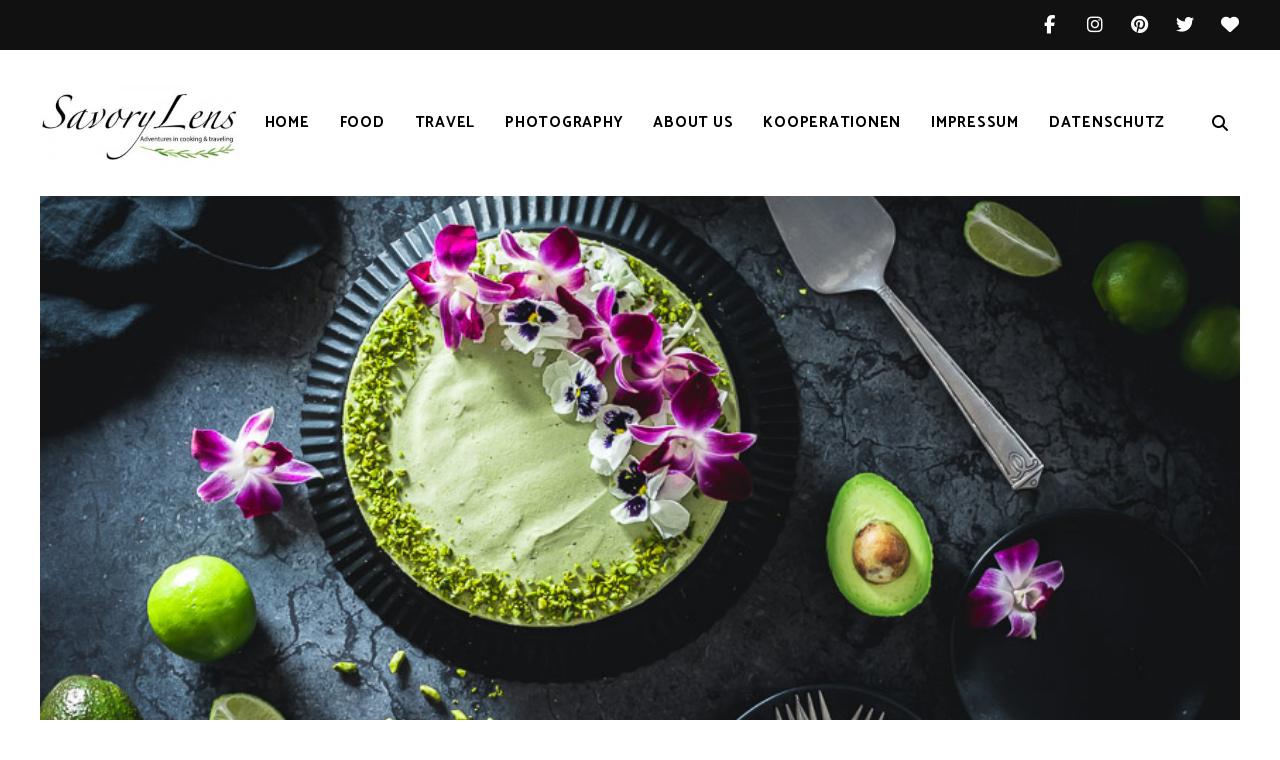

--- FILE ---
content_type: text/html; charset=UTF-8
request_url: https://savorylens.com/avocado-limetten-cheesecake/
body_size: 30193
content:
<!DOCTYPE html>
<html lang="de" class="no-js no-svg">
	<head>
		<meta charset="UTF-8">
		<meta name="viewport" content="width=device-width, initial-scale=1">
		<link rel="profile" href="//gmpg.org/xfn/11">
					<script type="text/javascript">
		/* Google Analytics Opt-Out by WP-Buddy | https://wp-buddy.com/products/plugins/google-analytics-opt-out */
						var gaoop_property = 'G-36HVT7TXLJ';
		var gaoop_disable_strs = ['ga-disable-' + gaoop_property];
				for (var index = 0; index < disableStrs.length; index++) {
			if (document.cookie.indexOf(disableStrs[index] + '=true') > -1) {
				window[disableStrs[index]] = true; // for Monster Insights
			}
		}

		function gaoop_analytics_optout() {
			for (var index = 0; index < disableStrs.length; index++) {
				document.cookie = disableStrs[index] + '=true; expires=Thu, 31 Dec 2099 23:59:59 UTC; SameSite=Strict; path=/';
				window[disableStrs[index]] = true; // for Monster Insights
			}
			alert('Vielen Dank. Wir haben ein Cookie gesetzt damit Google Analytics bei Deinem nächsten Besuch keine Daten mehr sammeln kann.');		}
			</script>
	<meta name='robots' content='index, follow, max-image-preview:large, max-snippet:-1, max-video-preview:-1' />

	<!-- This site is optimized with the Yoast SEO Premium plugin v26.7 (Yoast SEO v26.7) - https://yoast.com/wordpress/plugins/seo/ -->
	<title>Avocado Limetten Cheesecake &#8211; SavoryLens</title>
	<link rel="canonical" href="https://savorylens.com/avocado-limetten-cheesecake/" />
	<meta property="og:locale" content="de_DE" />
	<meta property="og:type" content="article" />
	<meta property="og:title" content="Avocado Limetten Cheesecake" />
	<meta property="og:description" content="(Werbung / Verlinkungen) Auf den heutigen Tag haben wir uns schon eine ganze Weile gefreut, denn heute ist der 30. Juli und damit der &#8222;Tag des Käsekuchens&#8220;. Nicht, dass wir Käsekuchen an einem anderen Tag des Jahres verschmähen würden. Neeeiiin&#8230; Wie bereits schon im Vorjahr hat die liebe Tina von Lecker &amp; Co. zum Tag des Käsekuchens eine ..." />
	<meta property="og:url" content="https://savorylens.com/avocado-limetten-cheesecake/" />
	<meta property="og:site_name" content="SavoryLens" />
	<meta property="article:published_time" content="2024-02-24T15:33:59+00:00" />
	<meta property="article:modified_time" content="2024-02-24T15:33:59+00:00" />
	<meta property="og:image" content="https://savorylens.com/wp-0463a-content/uploads/2019/07/Avocado-Limetten-Cheesecake-3-von-5.jpg" />
	<meta property="og:image:width" content="850" />
	<meta property="og:image:height" content="567" />
	<meta property="og:image:type" content="image/jpeg" />
	<meta name="author" content="Christian" />
	<meta name="twitter:card" content="summary_large_image" />
	<meta name="twitter:creator" content="@savorylens" />
	<meta name="twitter:site" content="@savorylens" />
	<meta name="twitter:label1" content="Verfasst von" />
	<meta name="twitter:data1" content="Christian" />
	<meta name="twitter:label2" content="Geschätzte Lesezeit" />
	<meta name="twitter:data2" content="4 Minuten" />
	<script type="application/ld+json" class="yoast-schema-graph">{"@context":"https://schema.org","@graph":[{"@type":"Article","@id":"https://savorylens.com/avocado-limetten-cheesecake/#article","isPartOf":{"@id":"https://savorylens.com/avocado-limetten-cheesecake/"},"author":{"name":"Christian","@id":"https://savorylens.com/#/schema/person/240eb48abba4b94c13f2c0e76ea850ae"},"headline":"Avocado Limetten Cheesecake","datePublished":"2024-02-24T15:33:59+00:00","dateModified":"2024-02-24T15:33:59+00:00","mainEntityOfPage":{"@id":"https://savorylens.com/avocado-limetten-cheesecake/"},"wordCount":788,"commentCount":21,"publisher":{"@id":"https://savorylens.com/#/schema/person/240eb48abba4b94c13f2c0e76ea850ae"},"image":{"@id":"https://savorylens.com/avocado-limetten-cheesecake/#primaryimage"},"thumbnailUrl":"https://savorylens.com/wp-0463a-content/uploads/2019/07/Avocado-Limetten-Cheesecake-3-von-5.jpg","keywords":["Avocado","Cheesecake","Käsekuchen"],"articleSection":["Food","Gebäck"],"inLanguage":"de","potentialAction":[{"@type":"CommentAction","name":"Comment","target":["https://savorylens.com/avocado-limetten-cheesecake/#respond"]}]},{"@type":"WebPage","@id":"https://savorylens.com/avocado-limetten-cheesecake/","url":"https://savorylens.com/avocado-limetten-cheesecake/","name":"Avocado Limetten Cheesecake &#8211; SavoryLens","isPartOf":{"@id":"https://savorylens.com/#website"},"primaryImageOfPage":{"@id":"https://savorylens.com/avocado-limetten-cheesecake/#primaryimage"},"image":{"@id":"https://savorylens.com/avocado-limetten-cheesecake/#primaryimage"},"thumbnailUrl":"https://savorylens.com/wp-0463a-content/uploads/2019/07/Avocado-Limetten-Cheesecake-3-von-5.jpg","datePublished":"2024-02-24T15:33:59+00:00","dateModified":"2024-02-24T15:33:59+00:00","breadcrumb":{"@id":"https://savorylens.com/avocado-limetten-cheesecake/#breadcrumb"},"inLanguage":"de","potentialAction":[{"@type":"ReadAction","target":["https://savorylens.com/avocado-limetten-cheesecake/"]}]},{"@type":"ImageObject","inLanguage":"de","@id":"https://savorylens.com/avocado-limetten-cheesecake/#primaryimage","url":"https://savorylens.com/wp-0463a-content/uploads/2019/07/Avocado-Limetten-Cheesecake-3-von-5.jpg","contentUrl":"https://savorylens.com/wp-0463a-content/uploads/2019/07/Avocado-Limetten-Cheesecake-3-von-5.jpg","width":850,"height":567,"caption":"Avocado Limetten Cheesecake"},{"@type":"BreadcrumbList","@id":"https://savorylens.com/avocado-limetten-cheesecake/#breadcrumb","itemListElement":[{"@type":"ListItem","position":1,"name":"Startseite","item":"https://savorylens.com/"},{"@type":"ListItem","position":2,"name":"Avocado Limetten Cheesecake"}]},{"@type":"WebSite","@id":"https://savorylens.com/#website","url":"https://savorylens.com/","name":"SavoryLens","description":"Adventures in cooking &amp; traveling","publisher":{"@id":"https://savorylens.com/#/schema/person/240eb48abba4b94c13f2c0e76ea850ae"},"potentialAction":[{"@type":"SearchAction","target":{"@type":"EntryPoint","urlTemplate":"https://savorylens.com/?s={search_term_string}"},"query-input":{"@type":"PropertyValueSpecification","valueRequired":true,"valueName":"search_term_string"}}],"inLanguage":"de"},{"@type":["Person","Organization"],"@id":"https://savorylens.com/#/schema/person/240eb48abba4b94c13f2c0e76ea850ae","name":"Christian","image":{"@type":"ImageObject","inLanguage":"de","@id":"https://savorylens.com/#/schema/person/image/","url":"https://savorylens.com/wp-0463a-content/uploads/2016/11/cropped-Logo-mit-Zweig-07.jpg","contentUrl":"https://savorylens.com/wp-0463a-content/uploads/2016/11/cropped-Logo-mit-Zweig-07.jpg","width":700,"height":300,"caption":"Christian"},"logo":{"@id":"https://savorylens.com/#/schema/person/image/"},"url":"https://savorylens.com/author/christian/"}]}</script>
	<!-- / Yoast SEO Premium plugin. -->


<link rel='dns-prefetch' href='//www.googletagmanager.com' />
<link rel='dns-prefetch' href='//stats.wp.com' />
<link rel='dns-prefetch' href='//fonts.googleapis.com' />
<link rel='dns-prefetch' href='//v0.wordpress.com' />
<link rel="alternate" type="application/rss+xml" title="SavoryLens &raquo; Feed" href="https://savorylens.com/feed/" />
<link rel="alternate" type="application/rss+xml" title="SavoryLens &raquo; Kommentar-Feed" href="https://savorylens.com/comments/feed/" />
<link rel="alternate" type="application/rss+xml" title="SavoryLens &raquo; Avocado Limetten Cheesecake-Kommentar-Feed" href="https://savorylens.com/avocado-limetten-cheesecake/feed/" />
<link rel="alternate" title="oEmbed (JSON)" type="application/json+oembed" href="https://savorylens.com/wp-json/oembed/1.0/embed?url=https%3A%2F%2Fsavorylens.com%2Favocado-limetten-cheesecake%2F" />
<link rel="alternate" title="oEmbed (XML)" type="text/xml+oembed" href="https://savorylens.com/wp-json/oembed/1.0/embed?url=https%3A%2F%2Fsavorylens.com%2Favocado-limetten-cheesecake%2F&#038;format=xml" />
<script>(()=>{"use strict";const e=[400,500,600,700,800,900],t=e=>`wprm-min-${e}`,n=e=>`wprm-max-${e}`,s=new Set,o="ResizeObserver"in window,r=o?new ResizeObserver((e=>{for(const t of e)c(t.target)})):null,i=.5/(window.devicePixelRatio||1);function c(s){const o=s.getBoundingClientRect().width||0;for(let r=0;r<e.length;r++){const c=e[r],a=o<=c+i;o>c+i?s.classList.add(t(c)):s.classList.remove(t(c)),a?s.classList.add(n(c)):s.classList.remove(n(c))}}function a(e){s.has(e)||(s.add(e),r&&r.observe(e),c(e))}!function(e=document){e.querySelectorAll(".wprm-recipe").forEach(a)}();if(new MutationObserver((e=>{for(const t of e)for(const e of t.addedNodes)e instanceof Element&&(e.matches?.(".wprm-recipe")&&a(e),e.querySelectorAll?.(".wprm-recipe").forEach(a))})).observe(document.documentElement,{childList:!0,subtree:!0}),!o){let e=0;addEventListener("resize",(()=>{e&&cancelAnimationFrame(e),e=requestAnimationFrame((()=>s.forEach(c)))}),{passive:!0})}})();</script><style id='wp-img-auto-sizes-contain-inline-css' type='text/css'>
img:is([sizes=auto i],[sizes^="auto," i]){contain-intrinsic-size:3000px 1500px}
/*# sourceURL=wp-img-auto-sizes-contain-inline-css */
</style>
<link rel='stylesheet' id='lemon-limes-theme-google-fonts-css' href='https://fonts.googleapis.com/css?family=Crimson+Pro%3A100%2C200%2C300%2C400%2C500%2C600%2C700%2C800%2C100italic%2C200italic%2C300italic%2C400italic%2C500italic%2C600italic%2C700italic%2C800italic%7CCatamaran%3A100%2C200%2C300%2C400%2C500%2C600%2C700%2C800&#038;display=swap&#038;ver=2025120701' type='text/css' media='all' />
<link rel='stylesheet' id='font-awesome-css' href='https://savorylens.com/wp-0463a-content/themes/lemon-limes/assets/fonts/font-awesome/css/all.min.css?ver=6.9' type='text/css' media='all' />
<link rel='stylesheet' id='font-awesome6-css' href='https://savorylens.com/wp-0463a-content/themes/lemon-limes/assets/fonts/font-awesome6/css/all.min.css?ver=6.9' type='text/css' media='all' />
<link rel='stylesheet' id='slick-css' href='https://savorylens.com/wp-0463a-content/themes/lemon-limes/assets/libs/slick/slick.min.css?ver=1.8.1' type='text/css' media='all' />
<link rel='stylesheet' id='elegant-font-css' href='https://savorylens.com/wp-0463a-content/themes/lemon-limes/assets/fonts/elegant-font/font.min.css?ver=6.9' type='text/css' media='all' />
<style id='wp-block-library-inline-css' type='text/css'>
:root{--wp-block-synced-color:#7a00df;--wp-block-synced-color--rgb:122,0,223;--wp-bound-block-color:var(--wp-block-synced-color);--wp-editor-canvas-background:#ddd;--wp-admin-theme-color:#007cba;--wp-admin-theme-color--rgb:0,124,186;--wp-admin-theme-color-darker-10:#006ba1;--wp-admin-theme-color-darker-10--rgb:0,107,160.5;--wp-admin-theme-color-darker-20:#005a87;--wp-admin-theme-color-darker-20--rgb:0,90,135;--wp-admin-border-width-focus:2px}@media (min-resolution:192dpi){:root{--wp-admin-border-width-focus:1.5px}}.wp-element-button{cursor:pointer}:root .has-very-light-gray-background-color{background-color:#eee}:root .has-very-dark-gray-background-color{background-color:#313131}:root .has-very-light-gray-color{color:#eee}:root .has-very-dark-gray-color{color:#313131}:root .has-vivid-green-cyan-to-vivid-cyan-blue-gradient-background{background:linear-gradient(135deg,#00d084,#0693e3)}:root .has-purple-crush-gradient-background{background:linear-gradient(135deg,#34e2e4,#4721fb 50%,#ab1dfe)}:root .has-hazy-dawn-gradient-background{background:linear-gradient(135deg,#faaca8,#dad0ec)}:root .has-subdued-olive-gradient-background{background:linear-gradient(135deg,#fafae1,#67a671)}:root .has-atomic-cream-gradient-background{background:linear-gradient(135deg,#fdd79a,#004a59)}:root .has-nightshade-gradient-background{background:linear-gradient(135deg,#330968,#31cdcf)}:root .has-midnight-gradient-background{background:linear-gradient(135deg,#020381,#2874fc)}:root{--wp--preset--font-size--normal:16px;--wp--preset--font-size--huge:42px}.has-regular-font-size{font-size:1em}.has-larger-font-size{font-size:2.625em}.has-normal-font-size{font-size:var(--wp--preset--font-size--normal)}.has-huge-font-size{font-size:var(--wp--preset--font-size--huge)}.has-text-align-center{text-align:center}.has-text-align-left{text-align:left}.has-text-align-right{text-align:right}.has-fit-text{white-space:nowrap!important}#end-resizable-editor-section{display:none}.aligncenter{clear:both}.items-justified-left{justify-content:flex-start}.items-justified-center{justify-content:center}.items-justified-right{justify-content:flex-end}.items-justified-space-between{justify-content:space-between}.screen-reader-text{border:0;clip-path:inset(50%);height:1px;margin:-1px;overflow:hidden;padding:0;position:absolute;width:1px;word-wrap:normal!important}.screen-reader-text:focus{background-color:#ddd;clip-path:none;color:#444;display:block;font-size:1em;height:auto;left:5px;line-height:normal;padding:15px 23px 14px;text-decoration:none;top:5px;width:auto;z-index:100000}html :where(.has-border-color){border-style:solid}html :where([style*=border-top-color]){border-top-style:solid}html :where([style*=border-right-color]){border-right-style:solid}html :where([style*=border-bottom-color]){border-bottom-style:solid}html :where([style*=border-left-color]){border-left-style:solid}html :where([style*=border-width]){border-style:solid}html :where([style*=border-top-width]){border-top-style:solid}html :where([style*=border-right-width]){border-right-style:solid}html :where([style*=border-bottom-width]){border-bottom-style:solid}html :where([style*=border-left-width]){border-left-style:solid}html :where(img[class*=wp-image-]){height:auto;max-width:100%}:where(figure){margin:0 0 1em}html :where(.is-position-sticky){--wp-admin--admin-bar--position-offset:var(--wp-admin--admin-bar--height,0px)}@media screen and (max-width:600px){html :where(.is-position-sticky){--wp-admin--admin-bar--position-offset:0px}}

/*# sourceURL=wp-block-library-inline-css */
</style><style id='global-styles-inline-css' type='text/css'>
:root{--wp--preset--aspect-ratio--square: 1;--wp--preset--aspect-ratio--4-3: 4/3;--wp--preset--aspect-ratio--3-4: 3/4;--wp--preset--aspect-ratio--3-2: 3/2;--wp--preset--aspect-ratio--2-3: 2/3;--wp--preset--aspect-ratio--16-9: 16/9;--wp--preset--aspect-ratio--9-16: 9/16;--wp--preset--color--black: #000000;--wp--preset--color--cyan-bluish-gray: #abb8c3;--wp--preset--color--white: #ffffff;--wp--preset--color--pale-pink: #f78da7;--wp--preset--color--vivid-red: #cf2e2e;--wp--preset--color--luminous-vivid-orange: #ff6900;--wp--preset--color--luminous-vivid-amber: #fcb900;--wp--preset--color--light-green-cyan: #7bdcb5;--wp--preset--color--vivid-green-cyan: #00d084;--wp--preset--color--pale-cyan-blue: #8ed1fc;--wp--preset--color--vivid-cyan-blue: #0693e3;--wp--preset--color--vivid-purple: #9b51e0;--wp--preset--gradient--vivid-cyan-blue-to-vivid-purple: linear-gradient(135deg,rgb(6,147,227) 0%,rgb(155,81,224) 100%);--wp--preset--gradient--light-green-cyan-to-vivid-green-cyan: linear-gradient(135deg,rgb(122,220,180) 0%,rgb(0,208,130) 100%);--wp--preset--gradient--luminous-vivid-amber-to-luminous-vivid-orange: linear-gradient(135deg,rgb(252,185,0) 0%,rgb(255,105,0) 100%);--wp--preset--gradient--luminous-vivid-orange-to-vivid-red: linear-gradient(135deg,rgb(255,105,0) 0%,rgb(207,46,46) 100%);--wp--preset--gradient--very-light-gray-to-cyan-bluish-gray: linear-gradient(135deg,rgb(238,238,238) 0%,rgb(169,184,195) 100%);--wp--preset--gradient--cool-to-warm-spectrum: linear-gradient(135deg,rgb(74,234,220) 0%,rgb(151,120,209) 20%,rgb(207,42,186) 40%,rgb(238,44,130) 60%,rgb(251,105,98) 80%,rgb(254,248,76) 100%);--wp--preset--gradient--blush-light-purple: linear-gradient(135deg,rgb(255,206,236) 0%,rgb(152,150,240) 100%);--wp--preset--gradient--blush-bordeaux: linear-gradient(135deg,rgb(254,205,165) 0%,rgb(254,45,45) 50%,rgb(107,0,62) 100%);--wp--preset--gradient--luminous-dusk: linear-gradient(135deg,rgb(255,203,112) 0%,rgb(199,81,192) 50%,rgb(65,88,208) 100%);--wp--preset--gradient--pale-ocean: linear-gradient(135deg,rgb(255,245,203) 0%,rgb(182,227,212) 50%,rgb(51,167,181) 100%);--wp--preset--gradient--electric-grass: linear-gradient(135deg,rgb(202,248,128) 0%,rgb(113,206,126) 100%);--wp--preset--gradient--midnight: linear-gradient(135deg,rgb(2,3,129) 0%,rgb(40,116,252) 100%);--wp--preset--font-size--small: 13px;--wp--preset--font-size--medium: 20px;--wp--preset--font-size--large: 36px;--wp--preset--font-size--x-large: 42px;--wp--preset--spacing--20: 0.44rem;--wp--preset--spacing--30: 0.67rem;--wp--preset--spacing--40: 1rem;--wp--preset--spacing--50: 1.5rem;--wp--preset--spacing--60: 2.25rem;--wp--preset--spacing--70: 3.38rem;--wp--preset--spacing--80: 5.06rem;--wp--preset--shadow--natural: 6px 6px 9px rgba(0, 0, 0, 0.2);--wp--preset--shadow--deep: 12px 12px 50px rgba(0, 0, 0, 0.4);--wp--preset--shadow--sharp: 6px 6px 0px rgba(0, 0, 0, 0.2);--wp--preset--shadow--outlined: 6px 6px 0px -3px rgb(255, 255, 255), 6px 6px rgb(0, 0, 0);--wp--preset--shadow--crisp: 6px 6px 0px rgb(0, 0, 0);}:where(.is-layout-flex){gap: 0.5em;}:where(.is-layout-grid){gap: 0.5em;}body .is-layout-flex{display: flex;}.is-layout-flex{flex-wrap: wrap;align-items: center;}.is-layout-flex > :is(*, div){margin: 0;}body .is-layout-grid{display: grid;}.is-layout-grid > :is(*, div){margin: 0;}:where(.wp-block-columns.is-layout-flex){gap: 2em;}:where(.wp-block-columns.is-layout-grid){gap: 2em;}:where(.wp-block-post-template.is-layout-flex){gap: 1.25em;}:where(.wp-block-post-template.is-layout-grid){gap: 1.25em;}.has-black-color{color: var(--wp--preset--color--black) !important;}.has-cyan-bluish-gray-color{color: var(--wp--preset--color--cyan-bluish-gray) !important;}.has-white-color{color: var(--wp--preset--color--white) !important;}.has-pale-pink-color{color: var(--wp--preset--color--pale-pink) !important;}.has-vivid-red-color{color: var(--wp--preset--color--vivid-red) !important;}.has-luminous-vivid-orange-color{color: var(--wp--preset--color--luminous-vivid-orange) !important;}.has-luminous-vivid-amber-color{color: var(--wp--preset--color--luminous-vivid-amber) !important;}.has-light-green-cyan-color{color: var(--wp--preset--color--light-green-cyan) !important;}.has-vivid-green-cyan-color{color: var(--wp--preset--color--vivid-green-cyan) !important;}.has-pale-cyan-blue-color{color: var(--wp--preset--color--pale-cyan-blue) !important;}.has-vivid-cyan-blue-color{color: var(--wp--preset--color--vivid-cyan-blue) !important;}.has-vivid-purple-color{color: var(--wp--preset--color--vivid-purple) !important;}.has-black-background-color{background-color: var(--wp--preset--color--black) !important;}.has-cyan-bluish-gray-background-color{background-color: var(--wp--preset--color--cyan-bluish-gray) !important;}.has-white-background-color{background-color: var(--wp--preset--color--white) !important;}.has-pale-pink-background-color{background-color: var(--wp--preset--color--pale-pink) !important;}.has-vivid-red-background-color{background-color: var(--wp--preset--color--vivid-red) !important;}.has-luminous-vivid-orange-background-color{background-color: var(--wp--preset--color--luminous-vivid-orange) !important;}.has-luminous-vivid-amber-background-color{background-color: var(--wp--preset--color--luminous-vivid-amber) !important;}.has-light-green-cyan-background-color{background-color: var(--wp--preset--color--light-green-cyan) !important;}.has-vivid-green-cyan-background-color{background-color: var(--wp--preset--color--vivid-green-cyan) !important;}.has-pale-cyan-blue-background-color{background-color: var(--wp--preset--color--pale-cyan-blue) !important;}.has-vivid-cyan-blue-background-color{background-color: var(--wp--preset--color--vivid-cyan-blue) !important;}.has-vivid-purple-background-color{background-color: var(--wp--preset--color--vivid-purple) !important;}.has-black-border-color{border-color: var(--wp--preset--color--black) !important;}.has-cyan-bluish-gray-border-color{border-color: var(--wp--preset--color--cyan-bluish-gray) !important;}.has-white-border-color{border-color: var(--wp--preset--color--white) !important;}.has-pale-pink-border-color{border-color: var(--wp--preset--color--pale-pink) !important;}.has-vivid-red-border-color{border-color: var(--wp--preset--color--vivid-red) !important;}.has-luminous-vivid-orange-border-color{border-color: var(--wp--preset--color--luminous-vivid-orange) !important;}.has-luminous-vivid-amber-border-color{border-color: var(--wp--preset--color--luminous-vivid-amber) !important;}.has-light-green-cyan-border-color{border-color: var(--wp--preset--color--light-green-cyan) !important;}.has-vivid-green-cyan-border-color{border-color: var(--wp--preset--color--vivid-green-cyan) !important;}.has-pale-cyan-blue-border-color{border-color: var(--wp--preset--color--pale-cyan-blue) !important;}.has-vivid-cyan-blue-border-color{border-color: var(--wp--preset--color--vivid-cyan-blue) !important;}.has-vivid-purple-border-color{border-color: var(--wp--preset--color--vivid-purple) !important;}.has-vivid-cyan-blue-to-vivid-purple-gradient-background{background: var(--wp--preset--gradient--vivid-cyan-blue-to-vivid-purple) !important;}.has-light-green-cyan-to-vivid-green-cyan-gradient-background{background: var(--wp--preset--gradient--light-green-cyan-to-vivid-green-cyan) !important;}.has-luminous-vivid-amber-to-luminous-vivid-orange-gradient-background{background: var(--wp--preset--gradient--luminous-vivid-amber-to-luminous-vivid-orange) !important;}.has-luminous-vivid-orange-to-vivid-red-gradient-background{background: var(--wp--preset--gradient--luminous-vivid-orange-to-vivid-red) !important;}.has-very-light-gray-to-cyan-bluish-gray-gradient-background{background: var(--wp--preset--gradient--very-light-gray-to-cyan-bluish-gray) !important;}.has-cool-to-warm-spectrum-gradient-background{background: var(--wp--preset--gradient--cool-to-warm-spectrum) !important;}.has-blush-light-purple-gradient-background{background: var(--wp--preset--gradient--blush-light-purple) !important;}.has-blush-bordeaux-gradient-background{background: var(--wp--preset--gradient--blush-bordeaux) !important;}.has-luminous-dusk-gradient-background{background: var(--wp--preset--gradient--luminous-dusk) !important;}.has-pale-ocean-gradient-background{background: var(--wp--preset--gradient--pale-ocean) !important;}.has-electric-grass-gradient-background{background: var(--wp--preset--gradient--electric-grass) !important;}.has-midnight-gradient-background{background: var(--wp--preset--gradient--midnight) !important;}.has-small-font-size{font-size: var(--wp--preset--font-size--small) !important;}.has-medium-font-size{font-size: var(--wp--preset--font-size--medium) !important;}.has-large-font-size{font-size: var(--wp--preset--font-size--large) !important;}.has-x-large-font-size{font-size: var(--wp--preset--font-size--x-large) !important;}
/*# sourceURL=global-styles-inline-css */
</style>

<link rel='stylesheet' id='lemon-limes-theme-style-css' href='https://savorylens.com/wp-0463a-content/themes/lemon-limes/assets/styles/front/main.min.css?ver=2025120701' type='text/css' media='all' />
<style id='lemon-limes-theme-style-inline-css' type='text/css'>
:root { --primary-color: #c48f56; --primary-color-semi: rgba(196, 143, 86, 0.4); --primary-color-light: rgba(196, 143, 86, 0.25); --heading-font: "Crimson Pro"; --body-font: "Catamaran"; } .wprm-recipe-container { display: none; }  body.page.page-template-template-page-with-archive-header.page-header-hidden .page-header { display: none !important; } .site-footer.default-site-footer .site-footer-instagram .widget.lemon-limes-widget_instagram .widget-title { background-color: #ffffff; } .site-footer.default-site-footer .site-footer-instagram .widget.lemon-limes-widget_instagram .widget-title { color: #000000; }
/*# sourceURL=lemon-limes-theme-style-inline-css */
</style>
<link rel='stylesheet' id='sbi_styles-css' href='https://savorylens.com/wp-0463a-content/plugins/instagram-feed/css/sbi-styles.min.css?ver=6.10.0' type='text/css' media='all' />
<style id='wp-emoji-styles-inline-css' type='text/css'>

	img.wp-smiley, img.emoji {
		display: inline !important;
		border: none !important;
		box-shadow: none !important;
		height: 1em !important;
		width: 1em !important;
		margin: 0 0.07em !important;
		vertical-align: -0.1em !important;
		background: none !important;
		padding: 0 !important;
	}
/*# sourceURL=wp-emoji-styles-inline-css */
</style>
<style id='classic-theme-styles-inline-css' type='text/css'>
/*! This file is auto-generated */
.wp-block-button__link{color:#fff;background-color:#32373c;border-radius:9999px;box-shadow:none;text-decoration:none;padding:calc(.667em + 2px) calc(1.333em + 2px);font-size:1.125em}.wp-block-file__button{background:#32373c;color:#fff;text-decoration:none}
/*# sourceURL=/wp-includes/css/classic-themes.min.css */
</style>
<link rel='stylesheet' id='vgw-metis-sidebar-style-css' href='https://savorylens.com/wp-0463a-content/plugins/vgw-metis/includes/actions/../../admin/css/vgw-metis-sidebar.css?ver=1.0' type='text/css' media='all' />
<link rel='stylesheet' id='wprm-public-css' href='https://savorylens.com/wp-0463a-content/plugins/wp-recipe-maker/dist/public-modern.css?ver=10.3.1' type='text/css' media='all' />
<link rel='stylesheet' id='wprmp-public-css' href='https://savorylens.com/wp-0463a-content/plugins/wp-recipe-maker-premium/dist/public-elite.css?ver=10.3.1' type='text/css' media='all' />
<link rel='stylesheet' id='jpibfi-style-css' href='https://savorylens.com/wp-0463a-content/plugins/jquery-pin-it-button-for-images/css/client.css?ver=3.0.6' type='text/css' media='all' />
<link rel='stylesheet' id='borlabs-cookie-custom-css' href='https://savorylens.com/wp-0463a-content/cache/borlabs-cookie/1/borlabs-cookie-1-de.css?ver=3.3.23-46' type='text/css' media='all' />
<script type="text/javascript" src="https://savorylens.com/wp-0463a-content/themes/lemon-limes/assets/scripts/libs/modernizr.min.js?ver=3.3.1" id="modernizr-js"></script>
<script type="text/javascript" src="https://savorylens.com/wp-includes/js/jquery/jquery.min.js?ver=3.7.1" id="jquery-core-js"></script>
<script type="text/javascript" src="https://savorylens.com/wp-includes/js/jquery/jquery-migrate.min.js?ver=3.4.1" id="jquery-migrate-js"></script>
<script type="text/javascript" id="wpgmza_data-js-extra">
/* <![CDATA[ */
var wpgmza_google_api_status = {"message":"Enqueued","code":"ENQUEUED"};
//# sourceURL=wpgmza_data-js-extra
/* ]]> */
</script>
<script type="text/javascript" src="https://savorylens.com/wp-0463a-content/plugins/wp-google-maps/wpgmza_data.js?ver=6.9" id="wpgmza_data-js"></script>
<script data-no-optimize="1" data-no-minify="1" data-cfasync="false" type="text/javascript" src="https://savorylens.com/wp-0463a-content/cache/borlabs-cookie/1/borlabs-cookie-config-de.json.js?ver=3.3.23-46" id="borlabs-cookie-config-js"></script>
<script data-no-optimize="1" data-no-minify="1" data-cfasync="false" type="text/javascript" src="https://savorylens.com/wp-0463a-content/plugins/borlabs-cookie/assets/javascript/borlabs-cookie-prioritize.min.js?ver=3.3.23" id="borlabs-cookie-prioritize-js"></script>
<script data-borlabs-cookie-script-blocker-handle="google_gtagjs" data-borlabs-cookie-script-blocker-id="site-kit-analytics" type="text/template" data-borlabs-cookie-script-blocker-src="https://www.googletagmanager.com/gtag/js?id=GT-MJJ54J4" id="google_gtagjs-js"></script><script data-borlabs-cookie-script-blocker-handle="google_gtagjs" data-borlabs-cookie-script-blocker-id="site-kit-analytics" type="text/template" id="google_gtagjs-js-after">
/* <![CDATA[ */
window.dataLayer = window.dataLayer || [];function gtag(){dataLayer.push(arguments);}
gtag("set","linker",{"domains":["savorylens.com"]});
gtag("js", new Date());
gtag("set", "developer_id.dZTNiMT", true);
gtag("config", "GT-MJJ54J4");
//# sourceURL=google_gtagjs-js-after
/* ]]> */
</script><link rel="https://api.w.org/" href="https://savorylens.com/wp-json/" /><link rel="alternate" title="JSON" type="application/json" href="https://savorylens.com/wp-json/wp/v2/posts/4170" /><link rel="EditURI" type="application/rsd+xml" title="RSD" href="https://savorylens.com/xmlrpc.php?rsd" />
<meta name="generator" content="WordPress 6.9" />
<link rel='shortlink' href='https://wp.me/p80UUQ-15g' />
<style type="text/css">/** Google Analytics Opt Out Custom CSS **/.gaoop {color: #ffffff; line-height: 2; position: fixed; bottom: 0; left: 0; width: 100%; -webkit-box-shadow: 0 4px 15px rgba(0, 0, 0, 0.4); -moz-box-shadow: 0 4px 15px rgba(0, 0, 0, 0.4); box-shadow: 0 4px 15px rgba(0, 0, 0, 0.4); background-color: #0E90D2; padding: 1rem; margin: 0; display: flex; align-items: center; justify-content: space-between; } .gaoop-hidden {display: none; } .gaoop-checkbox:checked + .gaoop {width: auto; right: 0; left: auto; opacity: 0.5; ms-filter: "progid:DXImageTransform.Microsoft.Alpha(Opacity=50)"; filter: alpha(opacity=50); -moz-opacity: 0.5; -khtml-opacity: 0.5; } .gaoop-checkbox:checked + .gaoop .gaoop-close-icon {display: none; } .gaoop-checkbox:checked + .gaoop .gaoop-opt-out-content {display: none; } input.gaoop-checkbox {display: none; } .gaoop a {color: #67C2F0; text-decoration: none; } .gaoop a:hover {color: #ffffff; text-decoration: underline; } .gaoop-info-icon {margin: 0; padding: 0; cursor: pointer; } .gaoop svg {position: relative; margin: 0; padding: 0; width: auto; height: 25px; } .gaoop-close-icon {cursor: pointer; position: relative; opacity: 0.5; ms-filter: "progid:DXImageTransform.Microsoft.Alpha(Opacity=50)"; filter: alpha(opacity=50); -moz-opacity: 0.5; -khtml-opacity: 0.5; margin: 0; padding: 0; text-align: center; vertical-align: top; display: inline-block; } .gaoop-close-icon:hover {z-index: 1; opacity: 1; ms-filter: "progid:DXImageTransform.Microsoft.Alpha(Opacity=100)"; filter: alpha(opacity=100); -moz-opacity: 1; -khtml-opacity: 1; } .gaoop_closed .gaoop-opt-out-link, .gaoop_closed .gaoop-close-icon {display: none; } .gaoop_closed:hover {opacity: 1; ms-filter: "progid:DXImageTransform.Microsoft.Alpha(Opacity=100)"; filter: alpha(opacity=100); -moz-opacity: 1; -khtml-opacity: 1; } .gaoop_closed .gaoop-opt-out-content {display: none; } .gaoop_closed .gaoop-info-icon {width: 100%; } .gaoop-opt-out-content {display: inline-block; vertical-align: top; } </style><meta name="generator" content="Site Kit by Google 1.170.0" /><style type="text/css">
	a.pinit-button.custom span {
		}

	.pinit-hover {
		opacity: 0.8 !important;
		filter: alpha(opacity=80) !important;
	}
	a.pinit-button {
	border-bottom: 0 !important;
	box-shadow: none !important;
	margin-bottom: 0 !important;
}
a.pinit-button::after {
    display: none;
}</style>
		<!-- VG Wort METIS WordPress Plugin v2.0.1 -->
<style type="text/css"> .tippy-box[data-theme~="wprm"] { background-color: #333333; color: #FFFFFF; } .tippy-box[data-theme~="wprm"][data-placement^="top"] > .tippy-arrow::before { border-top-color: #333333; } .tippy-box[data-theme~="wprm"][data-placement^="bottom"] > .tippy-arrow::before { border-bottom-color: #333333; } .tippy-box[data-theme~="wprm"][data-placement^="left"] > .tippy-arrow::before { border-left-color: #333333; } .tippy-box[data-theme~="wprm"][data-placement^="right"] > .tippy-arrow::before { border-right-color: #333333; } .tippy-box[data-theme~="wprm"] a { color: #FFFFFF; } .wprm-comment-rating svg { width: 18px !important; height: 18px !important; } img.wprm-comment-rating { width: 90px !important; height: 18px !important; } body { --comment-rating-star-color: #343434; } body { --wprm-popup-font-size: 16px; } body { --wprm-popup-background: #ffffff; } body { --wprm-popup-title: #000000; } body { --wprm-popup-content: #444444; } body { --wprm-popup-button-background: #444444; } body { --wprm-popup-button-text: #ffffff; } body { --wprm-popup-accent: #747B2D; }</style><style type="text/css">.wprm-glossary-term {color: #5A822B;text-decoration: underline;cursor: help;}</style>	<style>img#wpstats{display:none}</style>
		<style type="text/css" media="screen">input#akismet_privacy_check { float: left; margin: 7px 7px 7px 0; width: 13px; }</style><script data-borlabs-cookie-script-blocker-ignore>
if ('0' === '1' && ('0' === '1' || '1' === '1')) {
    window['gtag_enable_tcf_support'] = true;
}
window.dataLayer = window.dataLayer || [];
if (typeof gtag !== 'function') {
    function gtag() {
        dataLayer.push(arguments);
    }
}
gtag('set', 'developer_id.dYjRjMm', true);
if ('0' === '1' || '1' === '1') {
    if (window.BorlabsCookieGoogleConsentModeDefaultSet !== true) {
        let getCookieValue = function (name) {
            return document.cookie.match('(^|;)\\s*' + name + '\\s*=\\s*([^;]+)')?.pop() || '';
        };
        let cookieValue = getCookieValue('borlabs-cookie-gcs');
        let consentsFromCookie = {};
        if (cookieValue !== '') {
            consentsFromCookie = JSON.parse(decodeURIComponent(cookieValue));
        }
        let defaultValues = {
            'ad_storage': 'denied',
            'ad_user_data': 'denied',
            'ad_personalization': 'denied',
            'analytics_storage': 'denied',
            'functionality_storage': 'denied',
            'personalization_storage': 'denied',
            'security_storage': 'denied',
            'wait_for_update': 500,
        };
        gtag('consent', 'default', { ...defaultValues, ...consentsFromCookie });
    }
    window.BorlabsCookieGoogleConsentModeDefaultSet = true;
    let borlabsCookieConsentChangeHandler = function () {
        window.dataLayer = window.dataLayer || [];
        if (typeof gtag !== 'function') { function gtag(){dataLayer.push(arguments);} }

        let getCookieValue = function (name) {
            return document.cookie.match('(^|;)\\s*' + name + '\\s*=\\s*([^;]+)')?.pop() || '';
        };
        let cookieValue = getCookieValue('borlabs-cookie-gcs');
        let consentsFromCookie = {};
        if (cookieValue !== '') {
            consentsFromCookie = JSON.parse(decodeURIComponent(cookieValue));
        }

        consentsFromCookie.analytics_storage = BorlabsCookie.Consents.hasConsent('google-analytics') ? 'granted' : 'denied';

        BorlabsCookie.CookieLibrary.setCookie(
            'borlabs-cookie-gcs',
            JSON.stringify(consentsFromCookie),
            BorlabsCookie.Settings.automaticCookieDomainAndPath.value ? '' : BorlabsCookie.Settings.cookieDomain.value,
            BorlabsCookie.Settings.cookiePath.value,
            BorlabsCookie.Cookie.getPluginCookie().expires,
            BorlabsCookie.Settings.cookieSecure.value,
            BorlabsCookie.Settings.cookieSameSite.value
        );
    }
    document.addEventListener('borlabs-cookie-consent-saved', borlabsCookieConsentChangeHandler);
    document.addEventListener('borlabs-cookie-handle-unblock', borlabsCookieConsentChangeHandler);
}
if ('0' === '1') {
    gtag("js", new Date());
    gtag("config", "UA-104243378-1", {"anonymize_ip": true});

    (function (w, d, s, i) {
        var f = d.getElementsByTagName(s)[0],
            j = d.createElement(s);
        j.async = true;
        j.src =
            "https://www.googletagmanager.com/gtag/js?id=" + i;
        f.parentNode.insertBefore(j, f);
    })(window, document, "script", "UA-104243378-1");
}
</script><script data-no-optimize="1" data-no-minify="1" data-cfasync="false" data-borlabs-cookie-script-blocker-ignore>
if ('{{ iab-tcf-enabled }}' === '1' && ('0' === '1' || '1' === '1')) {
    window['gtag_enable_tcf_support'] = true;
}
window.dataLayer = window.dataLayer || [];
if (typeof gtag !== 'function') {
    function gtag() {
        dataLayer.push(arguments);
    }
}
gtag('set', 'developer_id.dYjRjMm', true);
if ('0' === '1' || '1' === '1') {
    if (window.BorlabsCookieGoogleConsentModeDefaultSet !== true) {
        let getCookieValue = function (name) {
            return document.cookie.match('(^|;)\\s*' + name + '\\s*=\\s*([^;]+)')?.pop() || '';
        };
        let cookieValue = getCookieValue('borlabs-cookie-gcs');
        let consentsFromCookie = {};
        if (cookieValue !== '') {
            consentsFromCookie = JSON.parse(decodeURIComponent(cookieValue));
        }
        let defaultValues = {
            'ad_storage': 'denied',
            'ad_user_data': 'denied',
            'ad_personalization': 'denied',
            'analytics_storage': 'denied',
            'functionality_storage': 'denied',
            'personalization_storage': 'denied',
            'security_storage': 'denied',
            'wait_for_update': 500,
        };
        gtag('consent', 'default', { ...defaultValues, ...consentsFromCookie });
    }
    window.BorlabsCookieGoogleConsentModeDefaultSet = true;
    let borlabsCookieConsentChangeHandler = function () {
        window.dataLayer = window.dataLayer || [];
        if (typeof gtag !== 'function') { function gtag(){dataLayer.push(arguments);} }

        let getCookieValue = function (name) {
            return document.cookie.match('(^|;)\\s*' + name + '\\s*=\\s*([^;]+)')?.pop() || '';
        };
        let cookieValue = getCookieValue('borlabs-cookie-gcs');
        let consentsFromCookie = {};
        if (cookieValue !== '') {
            consentsFromCookie = JSON.parse(decodeURIComponent(cookieValue));
        }

        consentsFromCookie.analytics_storage = BorlabsCookie.Consents.hasConsent('google-analytics-site-kit') ? 'granted' : 'denied';

        BorlabsCookie.CookieLibrary.setCookie(
            'borlabs-cookie-gcs',
            JSON.stringify(consentsFromCookie),
            BorlabsCookie.Settings.automaticCookieDomainAndPath.value ? '' : BorlabsCookie.Settings.cookieDomain.value,
            BorlabsCookie.Settings.cookiePath.value,
            BorlabsCookie.Cookie.getPluginCookie().expires,
            BorlabsCookie.Settings.cookieSecure.value,
            BorlabsCookie.Settings.cookieSameSite.value
        );
    }
    document.addEventListener('borlabs-cookie-consent-saved', borlabsCookieConsentChangeHandler);
    document.addEventListener('borlabs-cookie-handle-unblock', borlabsCookieConsentChangeHandler);
}
if ('0' === '1') {
    document.addEventListener('borlabs-cookie-after-init', function () {
		window.BorlabsCookie.Unblock.unblockScriptBlockerId('site-kit-analytics');
	});
}
</script><link rel="icon" href="https://savorylens.com/wp-0463a-content/uploads/2020/10/cropped-favicon-savoy-lens-32x32.jpg" sizes="32x32" />
<link rel="icon" href="https://savorylens.com/wp-0463a-content/uploads/2020/10/cropped-favicon-savoy-lens-192x192.jpg" sizes="192x192" />
<link rel="apple-touch-icon" href="https://savorylens.com/wp-0463a-content/uploads/2020/10/cropped-favicon-savoy-lens-180x180.jpg" />
<meta name="msapplication-TileImage" content="https://savorylens.com/wp-0463a-content/uploads/2020/10/cropped-favicon-savoy-lens-270x270.jpg" />
	<link rel='stylesheet' id='justified-gallery-css' href='https://savorylens.com/wp-0463a-content/themes/lemon-limes/assets/libs/justified-gallery/justifiedGallery.min.css?ver=3.6.3' type='text/css' media='all' />
</head>

	<body class="wp-singular post-template-default single single-post postid-4170 single-format-standard wp-custom-logo wp-embed-responsive wp-theme-lemon-limes post-template-1 modula-best-grid-gallery light-color has-header-img">
						<div id="page">
			<header id="masthead" class="site-header default-site-header site-header-layout-2 light-color" data-sticky-status="scroll-up-enable">        <div class="header-top-bar">
            <div class="container"><nav class="social-navigation"><ul id="menu-social-menu" class="social-nav menu"><li id="menu-item-10319" class="menu-item menu-item-type-custom menu-item-object-custom menu-item-10319"><a href="https://de-de.facebook.com/SavoryLens/">facebook</a></li>
<li id="menu-item-10321" class="menu-item menu-item-type-custom menu-item-object-custom menu-item-10321"><a href="https://www.instagram.de/savorylens/">instagram</a></li>
<li id="menu-item-632" class="menu-item menu-item-type-custom menu-item-object-custom menu-item-632"><a href="https://www.pinterest.de/savorylens/">pinterest</a></li>
<li id="menu-item-10467" class="menu-item menu-item-type-custom menu-item-object-custom menu-item-10467"><a href="https://twitter.com/savorylens">twitter</a></li>
<li id="menu-item-10504" class="menu-item menu-item-type-custom menu-item-object-custom menu-item-10504"><a href="https://bloglovin.com/savorylens">bloglovin</a></li>
</ul></nav>            </div>
        </div>
    <div class="site-header-main">
        <div class="container"><!-- .site-branding -->
<div class="header-section branding header-left">
    <div class="site-branding hide-title-tagline">
        
        <a href="https://savorylens.com/" class="custom-logo-link" rel="home">
			<img width="200" height="86" src="https://savorylens.com/wp-0463a-content/uploads/2016/11/cropped-Logo-mit-Zweig-07.jpg" class="custom-logo" alt="SavoryLens" decoding="async" srcset="https://savorylens.com/wp-0463a-content/uploads/2016/11/cropped-Logo-mit-Zweig-07.jpg 700w, https://savorylens.com/wp-0463a-content/uploads/2016/11/cropped-Logo-mit-Zweig-07-300x129.jpg 300w" sizes="255px" data-loftocean-lazy-load-sizes="(max-width: 200px) 100vw, 200px" data-loftocean-loading-image="on" />		</a>        <p class="site-title">
            <a href="https://savorylens.com/" rel="home">SavoryLens</a>
        </p>            <p class="site-description">Adventures in cooking &amp; traveling</p>     </div>
</div> <!-- end of .site-branding -->
<div class="header-section menu"><nav id="site-navigation" class="main-navigation"><ul id="menu-main-menu" class="primary-menu"><li id="menu-item-227" class="menu-item menu-item-type-custom menu-item-object-custom menu-item-227"><a href="http://www.savorylens.com">Home</a></li>
<li id="menu-item-16" class="menu-item menu-item-type-taxonomy menu-item-object-category current-post-ancestor current-menu-parent current-post-parent menu-item-has-children menu-item-16"><a href="https://savorylens.com/category/food/">Food</a>
<button class="dropdown-toggle" aria-expanded="false"><span class="screen-reader-text">expand child menu</span></button><ul class="sub-menu hide">
	<li id="menu-item-847" class="menu-item menu-item-type-taxonomy menu-item-object-category menu-item-847"><a href="https://savorylens.com/category/food/fruehstueck/">Frühstück</a></li>
	<li id="menu-item-25" class="menu-item menu-item-type-taxonomy menu-item-object-category menu-item-25"><a href="https://savorylens.com/category/food/vorspeisen/">Vorspeisen</a></li>
	<li id="menu-item-7085" class="menu-item menu-item-type-taxonomy menu-item-object-category menu-item-7085"><a href="https://savorylens.com/category/food/suppen-eintoepfe/">Suppen &amp; Eintöpfe</a></li>
	<li id="menu-item-6671" class="menu-item menu-item-type-taxonomy menu-item-object-category menu-item-6671"><a href="https://savorylens.com/category/food/pasta-risotto/">Pasta &amp; Risotto</a></li>
	<li id="menu-item-16425" class="menu-item menu-item-type-taxonomy menu-item-object-category menu-item-16425"><a href="https://savorylens.com/category/food/pizza-pinsa/">Pizza &amp; Pinsa</a></li>
	<li id="menu-item-23" class="menu-item menu-item-type-taxonomy menu-item-object-category menu-item-23"><a href="https://savorylens.com/category/food/hauptgerichte/">Hauptgerichte</a></li>
	<li id="menu-item-15607" class="menu-item menu-item-type-taxonomy menu-item-object-category menu-item-15607"><a href="https://savorylens.com/category/food/streetfood/">Streetfood</a></li>
	<li id="menu-item-27" class="menu-item menu-item-type-taxonomy menu-item-object-category current-post-ancestor current-menu-parent current-post-parent menu-item-has-children menu-item-27"><a href="https://savorylens.com/category/food/gebaeck/">Gebäck</a>
	<button class="dropdown-toggle" aria-expanded="false"><span class="screen-reader-text">expand child menu</span></button><ul class="sub-menu hide">
		<li id="menu-item-13174" class="menu-item menu-item-type-taxonomy menu-item-object-category menu-item-13174"><a href="https://savorylens.com/category/food/gebaeck/pies-tartes/">Pies &amp; Tartes</a></li>
	</ul>
</li>
	<li id="menu-item-26" class="menu-item menu-item-type-taxonomy menu-item-object-category menu-item-26"><a href="https://savorylens.com/category/food/eis-desserts/">Eis &amp; Desserts</a></li>
	<li id="menu-item-445" class="menu-item menu-item-type-taxonomy menu-item-object-category menu-item-has-children menu-item-445"><a href="https://savorylens.com/category/food/getraenke/">Getränke</a>
	<button class="dropdown-toggle" aria-expanded="false"><span class="screen-reader-text">expand child menu</span></button><ul class="sub-menu hide">
		<li id="menu-item-1510" class="menu-item menu-item-type-taxonomy menu-item-object-category menu-item-1510"><a href="https://savorylens.com/category/food/getraenke/alkoholfreie-getraenke/">Alkoholfreie Getränke</a></li>
		<li id="menu-item-446" class="menu-item menu-item-type-taxonomy menu-item-object-category menu-item-446"><a href="https://savorylens.com/category/food/getraenke/alkoholische-getraenke/">Alkoholische Getränke</a></li>
	</ul>
</li>
	<li id="menu-item-482" class="menu-item menu-item-type-taxonomy menu-item-object-category menu-item-has-children menu-item-482"><a href="https://savorylens.com/category/food/feiertage/">Feiertage</a>
	<button class="dropdown-toggle" aria-expanded="false"><span class="screen-reader-text">expand child menu</span></button><ul class="sub-menu hide">
		<li id="menu-item-962" class="menu-item menu-item-type-taxonomy menu-item-object-category menu-item-962"><a href="https://savorylens.com/category/food/feiertage/ostern/">Ostern</a></li>
		<li id="menu-item-4731" class="menu-item menu-item-type-taxonomy menu-item-object-category menu-item-4731"><a href="https://savorylens.com/category/food/feiertage/thanksgiving/">Thanksgiving</a></li>
		<li id="menu-item-483" class="menu-item menu-item-type-taxonomy menu-item-object-category menu-item-483"><a href="https://savorylens.com/category/food/feiertage/weihnachten/">Weihnachten</a></li>
	</ul>
</li>
	<li id="menu-item-12462" class="menu-item menu-item-type-taxonomy menu-item-object-category menu-item-has-children menu-item-12462"><a href="https://savorylens.com/category/saisonale-kueche/">Saisonale Küche</a>
	<button class="dropdown-toggle" aria-expanded="false"><span class="screen-reader-text">expand child menu</span></button><ul class="sub-menu hide">
		<li id="menu-item-12463" class="menu-item menu-item-type-taxonomy menu-item-object-category menu-item-12463"><a href="https://savorylens.com/category/saisonale-kueche/fruehling/">Frühling</a></li>
		<li id="menu-item-12465" class="menu-item menu-item-type-taxonomy menu-item-object-category menu-item-12465"><a href="https://savorylens.com/category/saisonale-kueche/sommer/">Sommer</a></li>
		<li id="menu-item-12464" class="menu-item menu-item-type-taxonomy menu-item-object-category menu-item-12464"><a href="https://savorylens.com/category/saisonale-kueche/herbst/">Herbst</a></li>
		<li id="menu-item-12466" class="menu-item menu-item-type-taxonomy menu-item-object-category menu-item-12466"><a href="https://savorylens.com/category/saisonale-kueche/winter/">Winter</a></li>
	</ul>
</li>
	<li id="menu-item-11730" class="menu-item menu-item-type-taxonomy menu-item-object-category menu-item-has-children menu-item-11730"><a href="https://savorylens.com/category/food/laenderkueche/">Länderküche</a>
	<button class="dropdown-toggle" aria-expanded="false"><span class="screen-reader-text">expand child menu</span></button><ul class="sub-menu hide">
		<li id="menu-item-11732" class="menu-item menu-item-type-taxonomy menu-item-object-category menu-item-11732"><a href="https://savorylens.com/category/food/laenderkueche/nordamerika/usa-nordamerika/">USA</a></li>
		<li id="menu-item-11737" class="menu-item menu-item-type-taxonomy menu-item-object-category menu-item-11737"><a href="https://savorylens.com/category/food/laenderkueche/nordamerika/kanada/">Kanada</a></li>
		<li id="menu-item-11734" class="menu-item menu-item-type-taxonomy menu-item-object-category menu-item-11734"><a href="https://savorylens.com/category/food/laenderkueche/daenemark/">Dänemark</a></li>
		<li id="menu-item-12654" class="menu-item menu-item-type-taxonomy menu-item-object-category menu-item-12654"><a href="https://savorylens.com/category/food/laenderkueche/england/">England</a></li>
		<li id="menu-item-11735" class="menu-item menu-item-type-taxonomy menu-item-object-category menu-item-11735"><a href="https://savorylens.com/category/food/laenderkueche/finnland/">Finnland</a></li>
		<li id="menu-item-12655" class="menu-item menu-item-type-taxonomy menu-item-object-category menu-item-12655"><a href="https://savorylens.com/category/food/laenderkueche/frankreich/">Frankreich</a></li>
		<li id="menu-item-11736" class="menu-item menu-item-type-taxonomy menu-item-object-category menu-item-11736"><a href="https://savorylens.com/category/food/laenderkueche/griechenland/">Griechenland</a></li>
		<li id="menu-item-12812" class="menu-item menu-item-type-taxonomy menu-item-object-category menu-item-12812"><a href="https://savorylens.com/category/food/laenderkueche/irland-laenderkueche/">Irland</a></li>
		<li id="menu-item-12584" class="menu-item menu-item-type-taxonomy menu-item-object-category menu-item-12584"><a href="https://savorylens.com/category/food/laenderkueche/italien-laenderkueche/">Italien</a></li>
		<li id="menu-item-12197" class="menu-item menu-item-type-taxonomy menu-item-object-category menu-item-12197"><a href="https://savorylens.com/category/food/laenderkueche/norwegen/">Norwegen</a></li>
		<li id="menu-item-12486" class="menu-item menu-item-type-taxonomy menu-item-object-category menu-item-12486"><a href="https://savorylens.com/category/food/laenderkueche/polen/">Polen</a></li>
		<li id="menu-item-12198" class="menu-item menu-item-type-taxonomy menu-item-object-category menu-item-12198"><a href="https://savorylens.com/category/food/laenderkueche/schweden/">Schweden</a></li>
		<li id="menu-item-12802" class="menu-item menu-item-type-taxonomy menu-item-object-category menu-item-12802"><a href="https://savorylens.com/category/food/laenderkueche/spanien/">Spanien</a></li>
		<li id="menu-item-12487" class="menu-item menu-item-type-taxonomy menu-item-object-category menu-item-12487"><a href="https://savorylens.com/category/food/laenderkueche/tschechien-laenderkueche/">Tschechien</a></li>
		<li id="menu-item-14848" class="menu-item menu-item-type-taxonomy menu-item-object-category menu-item-14848"><a href="https://savorylens.com/category/food/laenderkueche/tuerkei/">Türkei</a></li>
		<li id="menu-item-12488" class="menu-item menu-item-type-taxonomy menu-item-object-category menu-item-12488"><a href="https://savorylens.com/category/food/laenderkueche/ukraine/">Ukraine</a></li>
	</ul>
</li>
	<li id="menu-item-3080" class="menu-item menu-item-type-taxonomy menu-item-object-category menu-item-3080"><a href="https://savorylens.com/category/food/rezensionen/">Rezensionen</a></li>
</ul>
</li>
<li id="menu-item-14" class="menu-item menu-item-type-taxonomy menu-item-object-category menu-item-has-children menu-item-14"><a href="https://savorylens.com/category/travel/">Travel</a>
<button class="dropdown-toggle" aria-expanded="false"><span class="screen-reader-text">expand child menu</span></button><ul class="sub-menu hide">
	<li id="menu-item-673" class="menu-item menu-item-type-taxonomy menu-item-object-category menu-item-has-children menu-item-673"><a href="https://savorylens.com/category/travel/usa/">USA</a>
	<button class="dropdown-toggle" aria-expanded="false"><span class="screen-reader-text">expand child menu</span></button><ul class="sub-menu hide">
		<li id="menu-item-3916" class="menu-item menu-item-type-taxonomy menu-item-object-category menu-item-3916"><a href="https://savorylens.com/category/travel/usa/florida/">Florida</a></li>
		<li id="menu-item-10705" class="menu-item menu-item-type-taxonomy menu-item-object-category menu-item-10705"><a href="https://savorylens.com/category/travel/usa/illinois/">Illinois</a></li>
		<li id="menu-item-3917" class="menu-item menu-item-type-taxonomy menu-item-object-category menu-item-3917"><a href="https://savorylens.com/category/travel/usa/kalifornien/">Kalifornien</a></li>
		<li id="menu-item-10706" class="menu-item menu-item-type-taxonomy menu-item-object-category menu-item-10706"><a href="https://savorylens.com/category/travel/usa/michigan/">Michigan</a></li>
		<li id="menu-item-12945" class="menu-item menu-item-type-taxonomy menu-item-object-category menu-item-12945"><a href="https://savorylens.com/category/travel/usa/montana/">Montana</a></li>
		<li id="menu-item-3218" class="menu-item menu-item-type-taxonomy menu-item-object-category menu-item-3218"><a href="https://savorylens.com/category/travel/usa/new-york/">New York</a></li>
		<li id="menu-item-8675" class="menu-item menu-item-type-taxonomy menu-item-object-category menu-item-8675"><a href="https://savorylens.com/category/travel/usa/suedwesten/">Südwesten</a></li>
		<li id="menu-item-3918" class="menu-item menu-item-type-taxonomy menu-item-object-category menu-item-3918"><a href="https://savorylens.com/category/travel/usa/texas/">Texas</a></li>
		<li id="menu-item-4661" class="menu-item menu-item-type-taxonomy menu-item-object-category menu-item-4661"><a href="https://savorylens.com/category/travel/usa/washington/">Washington</a></li>
		<li id="menu-item-12944" class="menu-item menu-item-type-taxonomy menu-item-object-category menu-item-12944"><a href="https://savorylens.com/category/travel/usa/wyoming/">Wyoming</a></li>
	</ul>
</li>
	<li id="menu-item-2093" class="menu-item menu-item-type-taxonomy menu-item-object-category menu-item-has-children menu-item-2093"><a href="https://savorylens.com/category/travel/europa/">Europa</a>
	<button class="dropdown-toggle" aria-expanded="false"><span class="screen-reader-text">expand child menu</span></button><ul class="sub-menu hide">
		<li id="menu-item-2096" class="menu-item menu-item-type-taxonomy menu-item-object-category menu-item-2096"><a href="https://savorylens.com/category/travel/europa/irland/">Irland</a></li>
		<li id="menu-item-11598" class="menu-item menu-item-type-taxonomy menu-item-object-category menu-item-11598"><a href="https://savorylens.com/category/travel/europa/italien/">Italien</a></li>
		<li id="menu-item-14373" class="menu-item menu-item-type-taxonomy menu-item-object-category menu-item-14373"><a href="https://savorylens.com/category/travel/europa/malta/">Malta</a></li>
		<li id="menu-item-2094" class="menu-item menu-item-type-taxonomy menu-item-object-category menu-item-2094"><a href="https://savorylens.com/category/travel/europa/tschechien/">Tschechien</a></li>
	</ul>
</li>
</ul>
</li>
<li id="menu-item-16606" class="menu-item menu-item-type-custom menu-item-object-custom menu-item-16606"><a href="https://christiankutschka.com">Photography</a></li>
<li id="menu-item-52" class="menu-item menu-item-type-post_type menu-item-object-page menu-item-52"><a href="https://savorylens.com/about-us/">About us</a></li>
<li id="menu-item-131" class="menu-item menu-item-type-post_type menu-item-object-page menu-item-131"><a href="https://savorylens.com/kooperationen/">Kooperationen</a></li>
<li id="menu-item-58" class="menu-item menu-item-type-post_type menu-item-object-page menu-item-58"><a href="https://savorylens.com/impressum/">Impressum</a></li>
<li id="menu-item-60" class="menu-item menu-item-type-post_type menu-item-object-page menu-item-privacy-policy menu-item-60"><a rel="privacy-policy" href="https://savorylens.com/datenschutz/">Datenschutz</a></li>
</ul></nav></div>            <div class="header-section header-right">
                <div class="site-header-search">
	<span class="toggle-button"><span class="screen-reader-text">Search</span></span>
</div>
				                <button id="menu-toggle" class="menu-toggle">Menu</button>
            </div>
        </div>
    </div><!-- .site-header-main -->
</header>
			<div id="content"  class="site-content with-sidebar-right">

<div class="main">
	<div class="container">
		        <header class="entry-header">		<div class="featured-media-section">
			<input class="jpibfi" type="hidden"><img width="850" height="567" src="https://savorylens.com/wp-0463a-content/uploads/2019/07/Avocado-Limetten-Cheesecake-3-von-5.jpg" class="attachment-1920x9999 size-1920x9999 wp-post-image" alt="Avocado Limetten Cheesecake" decoding="async" fetchpriority="high" srcset="https://savorylens.com/wp-0463a-content/uploads/2019/07/Avocado-Limetten-Cheesecake-3-von-5.jpg 850w, https://savorylens.com/wp-0463a-content/uploads/2019/07/Avocado-Limetten-Cheesecake-3-von-5-300x200.jpg 300w, https://savorylens.com/wp-0463a-content/uploads/2019/07/Avocado-Limetten-Cheesecake-3-von-5-768x512.jpg 768w" sizes="255px" data-loftocean-lazy-load-sizes="(max-width: 850px) 100vw, 850px" data-loftocean-loading-image="on" data-jpibfi-post-excerpt="" data-jpibfi-post-url="https://savorylens.com/avocado-limetten-cheesecake/" data-jpibfi-post-title="Avocado Limetten Cheesecake" data-jpibfi-src="https://savorylens.com/wp-0463a-content/uploads/2019/07/Avocado-Limetten-Cheesecake-3-von-5.jpg" >		</div>            <div class="header-text">			<div class="cat-links"><a href="https://savorylens.com/category/food/" rel="tag">Food</a> <a href="https://savorylens.com/category/food/gebaeck/" rel="tag">Gebäck</a></div><h1 class="entry-title">Avocado Limetten Cheesecake</h1>        <div class="meta">			<div class="meta-item time">30. Juli 2019</div>        </div></div>
        </header>		<div id="primary" class="primary content-area">
                                            <article class="post-4170 post type-post status-publish format-standard has-post-thumbnail hentry category-food category-gebaeck tag-avocado tag-cheesecake tag-kaesekuchen">
        <div class="entry-content"><input class="jpibfi" type="hidden"><p>(Werbung / Verlinkungen)</p>
<p>Auf den heutigen Tag haben wir uns schon eine ganze Weile gefreut, denn heute ist der 30. Juli und damit der &#8222;Tag des Käsekuchens&#8220;. Nicht, dass wir Käsekuchen an einem anderen Tag des Jahres verschmähen würden. Neeeiiin&#8230;</p>
<p>Wie bereits schon im Vorjahr hat die liebe Tina von Lecker &amp; Co. zum Tag des Käsekuchens eine Blogparade organisiert und wir dürfen mit dabei sein. Knapp 30 Blogger haben ihrer Kreativität freien Lauf gelassen und wunderschöne Käsekuchen gebacken.</p>
<p><a href="https://savorylens.com/wp-0463a-content/uploads/2019/07/Avocado-Limetten-Cheesecake-6-von-21.jpg"><img decoding="async" class="alignnone size-full wp-image-4186" src="https://savorylens.com/wp-0463a-content/uploads/2019/07/Avocado-Limetten-Cheesecake-6-von-21.jpg" alt="Avocado Limetten Cheesecake" width="567" height="850" data-jpibfi-post-excerpt="" data-jpibfi-post-url="https://savorylens.com/avocado-limetten-cheesecake/" data-jpibfi-post-title="Avocado Limetten Cheesecake" data-jpibfi-src="https://savorylens.com/wp-0463a-content/uploads/2019/07/Avocado-Limetten-Cheesecake-6-von-21.jpg" srcset="https://savorylens.com/wp-0463a-content/uploads/2019/07/Avocado-Limetten-Cheesecake-6-von-21.jpg 567w, https://savorylens.com/wp-0463a-content/uploads/2019/07/Avocado-Limetten-Cheesecake-6-von-21-200x300.jpg 200w, https://savorylens.com/wp-0463a-content/uploads/2019/07/Avocado-Limetten-Cheesecake-6-von-21-400x600.jpg 400w" sizes="(max-width: 567px) 100vw, 567px" /></a></p>
<p>Dieser Sommer verwöhnt uns ja geradezu mit Sonne, so dass wir in letzter Minute noch unser Rezept abgeändert haben und euch einen frischen Avocado Limetten Cheesecake mitgebracht haben. Nachdem wir Euch letztes Jahr einen <a href="https://savorylens.com/sommerbeeren-ricotta-cheesecake-mit-pekannuessen/">Sommerbeeren-Ricotta-Cheesecake mit Pekannüssen</a> auf Ricotta Basis mitgebracht haben, entschieden wir uns dieses Jahr zu diesem feierlichen Anlass für eine No-Bake Variante auf Frischkäsebasis. Trotz Klimaanlage ist es einfach viel zu heiß zum Backen. Da fragt man sich wirklich, wie man seinerzeit bei Festlegung des &#8222;National Cheesecake Day&#8220; in den USA eigentlich auf den 30. Juli gekommen ist. Wie dem auch sei, hier in den USA wird er jedenfalls groß gefeiert. Ich denke, auch wir werden es uns heute nicht nehmen lassen Junior&#8217;s in Brooklyn zu besuchen (denn unseren Avocado Limetten Cheesecake haben bis heute Abend sicherlich Gabys Kollegen schon vertilgt). Na, so soll es auch sein.</p>
<p><a href="https://savorylens.com/wp-0463a-content/uploads/2019/07/Avocado-Limetten-Cheesecake-9-von-21.jpg"><img decoding="async" class="alignnone size-full wp-image-4183" src="https://savorylens.com/wp-0463a-content/uploads/2019/07/Avocado-Limetten-Cheesecake-9-von-21.jpg" alt="Avocado Limetten Cheesecake" width="567" height="850" data-jpibfi-post-excerpt="" data-jpibfi-post-url="https://savorylens.com/avocado-limetten-cheesecake/" data-jpibfi-post-title="Avocado Limetten Cheesecake" data-jpibfi-src="https://savorylens.com/wp-0463a-content/uploads/2019/07/Avocado-Limetten-Cheesecake-9-von-21.jpg" srcset="https://savorylens.com/wp-0463a-content/uploads/2019/07/Avocado-Limetten-Cheesecake-9-von-21.jpg 567w, https://savorylens.com/wp-0463a-content/uploads/2019/07/Avocado-Limetten-Cheesecake-9-von-21-200x300.jpg 200w, https://savorylens.com/wp-0463a-content/uploads/2019/07/Avocado-Limetten-Cheesecake-9-von-21-400x600.jpg 400w" sizes="(max-width: 567px) 100vw, 567px" /></a></p>
<p>Unser Avocado Limetten Cheesecake ist jedenfalls durch den Frischkäse und reichlich Avocado sehr schön cremig geworden. Und irgendwie gesund ist er ja dann auch noch, denn Avocados enthalten einen hohen Anteil an ungesättigten Fettsäuren und viel Vitamin A und E.  Ordentlich Frische bekommt er durch die frische Limette. Kokosflocken im Boden und obendrauf geben dem Ganzen einen exotischen Touch.</p>
<p>Wer gerne Gebäck mit Avocado mag, dem sei auch unser <a href="https://savorylens.com/avocadokuchen/">Avocadokuchen mit Limettenguss und Pistazien ans Herz</a> gelegt.</p>
<p><a href="https://savorylens.com/wp-0463a-content/uploads/2019/07/Avocado-Limetten-Cheesecake-18-von-21.jpg"><img decoding="async" class="alignnone size-full wp-image-4180" src="https://savorylens.com/wp-0463a-content/uploads/2019/07/Avocado-Limetten-Cheesecake-18-von-21.jpg" alt="Avocado Limetten Cheesecake" width="567" height="850" data-jpibfi-post-excerpt="" data-jpibfi-post-url="https://savorylens.com/avocado-limetten-cheesecake/" data-jpibfi-post-title="Avocado Limetten Cheesecake" data-jpibfi-src="https://savorylens.com/wp-0463a-content/uploads/2019/07/Avocado-Limetten-Cheesecake-18-von-21.jpg" srcset="https://savorylens.com/wp-0463a-content/uploads/2019/07/Avocado-Limetten-Cheesecake-18-von-21.jpg 567w, https://savorylens.com/wp-0463a-content/uploads/2019/07/Avocado-Limetten-Cheesecake-18-von-21-200x300.jpg 200w, https://savorylens.com/wp-0463a-content/uploads/2019/07/Avocado-Limetten-Cheesecake-18-von-21-400x600.jpg 400w" sizes="(max-width: 567px) 100vw, 567px" /></a></p>
<p>Lust auf unseren Avocado Limetten Cheesecake? So wird er zubereitet:</p>
<p><strong>Zutaten:</strong></p>
<ul>
<li>200g Vollkornkekse (z.B. Graham Cracker)</li>
<li>100g Butter</li>
<li>1 Esslöffel Kakao</li>
<li>1 Teelöffel Kokosflocken</li>
<li>3 kleine Avocados</li>
<li>700g Frischkäse Doppelrahmstufe, Zimmertemperatur</li>
<li>100g Zucker</li>
<li>Saft von 2 frischen Limetten</li>
<li>6 Blatt Gelatine</li>
<li>200ml kalte Schlagsahne</li>
</ul>
<p><em>Für die Dekoration:</em></p>
<ul>
<li>einige frische Limettenscheiben</li>
<li>Essbare Blüten</li>
<li>gehackte Pistazien</li>
<li>Kokosflocken</li>
</ul>
<p><strong>Zubereitung:</strong></p>
<ol>
<li>Den Backofen auf 200° C Ober-/Unterhitze vorheizen.</li>
<li>Für den Boden zunächst die Butter schmelzen.</li>
<li>Die Kekse im Food-Processor zerkleinern und die Kokosflocken sowie den Kakao dazugeben. Anschließend die flüssige Butter hinzufügen und die Masse gut vermengen.</li>
<li>Die Keksmasse in eine Springform (24-26 cm Durchmesser) geben, am Boden festdrücken und im vorgeheizten Ofen bei 200° C Ober-/Unterhitze ca. 8 Minuten backen.</li>
<li>Danach die Form aus dem Ofen heraus nehmen und abkühlen lassen.</li>
<li>Für die Füllung den Frischkäse mit dem Zucker sowie dem Limettensaft cremig rühren, so dass keine Klümpchen zu sehen sind. Das Fruchfleisch der Avocados fein pürieren und gut mit dem Frischkäse vermengen.</li>
<li>Gelatine nach Packungsanweisung im kalten Wasser einweichen und anschließend in einem kleinen Topf bei schwacher Hitze auslösen.</li>
<li>2-3 Esslöffel von der Frischkäsemasse zu der Gelatine hinzufügen, damit sich die Temperaturen angleichen (nicht umgekehrt). Die Gelatine danach mit der restlichen Frischäsemasse verrühren.</li>
<li>Sahne steif schlagen und vorsichtig unter die Frischkäsemasse heben.</li>
<li>Die Masse in die Form auf den Keksboden füllen und glatt streichen. Der Kuchen sollte ca. 4 Stunden, am besten über Nacht, im Kühlschrank durchkühlen.</li>
<li>Nach Belieben dekorieren.</li>
</ol>
<p>Wer jetzt richtig Lust auf Käsekuchen bekommen hat für den haben wir noch weitere Rezepte.</p>
<p><a href="https://savorylens.com/wp-0463a-content/uploads/2019/07/Tag-des-Kaesekuchens-2019-Blogevent-banner-sw.png"><img decoding="async" class="wp-image-4150 size-medium aligncenter" src="https://savorylens.com/wp-0463a-content/uploads/2019/07/Tag-des-Kaesekuchens-2019-Blogevent-banner-sw-300x258.png" alt="" width="300" height="258" data-jpibfi-post-excerpt="" data-jpibfi-post-url="https://savorylens.com/avocado-limetten-cheesecake/" data-jpibfi-post-title="Avocado Limetten Cheesecake" data-jpibfi-src="https://savorylens.com/wp-0463a-content/uploads/2019/07/Tag-des-Kaesekuchens-2019-Blogevent-banner-sw-300x258.png" srcset="https://savorylens.com/wp-0463a-content/uploads/2019/07/Tag-des-Kaesekuchens-2019-Blogevent-banner-sw-300x258.png 300w, https://savorylens.com/wp-0463a-content/uploads/2019/07/Tag-des-Kaesekuchens-2019-Blogevent-banner-sw-768x662.png 768w, https://savorylens.com/wp-0463a-content/uploads/2019/07/Tag-des-Kaesekuchens-2019-Blogevent-banner-sw.png 772w" sizes="(max-width: 300px) 100vw, 300px" /></a></p>
<p>Denn bei der heutigen Blogparade sind ausserdem folgende Blogger-Kollegen mit großartigen Rezepten mit dabei:</p>
<p>LECKER&amp;Co Chocolate Ombre Cheesecake | Schokoladen Ombre Käsekuchen</p>
<p>Lebkuchennest <a href="https://www.lebkuchennest.de/brezelkaesekuchen-mit-salzkaramell-tag-des-kaesekuchens-bloggernennung/">Brezelkäsekuchen mit Salzkaramell</a></p>
<p>BackIna <a href="https://www.backina.de/kirsch-mohn-kaesekuchen">Käsekuchen mit Mohn und Kirschen</a></p>
<p>Tschaakii’s Veggie Blog Summerdream Cheescake | veganer Käsekuchen mit Ananas </p>
<p>Mein wunderbares Chaos <a href="https://meinwunderbareschaos.de/zur-happy-hour-gin-tonic-kaesekuchen">Gin &amp; Tonic Käsekuchen</a></p>
<p>Andersbacken Himbeer-Käsekuchen No-bake-cake</p>
<p>ninamanie <a href="https://ninamanie.com/kleine-erdbeer-kaesekuechlein">Kleine Erdbeer-Käseküchlein</a></p>
<p>Linal&#8217;s Backhimmel <a href="https://linalsbackhimmel.de/brombeer-kaesekuchen-tagdeskaesekuchens/">Brombeer-Käsekuchen</a></p>
<p>Jessis Schlemmerkitchen  Waldfrucht No-bake-Käsekuchen mit Kokos</p>
<p>Julias Torten und Törtchen <a href="https://tortenundtoertchen.de/eton-mess-kaesekuchen/"> Eton Mess Cheesecake mit Kirschen </a></p>
<p>Meine Torteria <a href="https://meinetorteria.de/lemoncurd-cheesecake-rezept">Lemoncurd Cheesecake</a></p>
<p>Papilio Maackii <a href="https://papiliomaackii.blogspot.com/2019/07/cheesecake-tarte-mit-streusel-und-beeren.html">Cheesecake Tarte mit Streusel und Johannisbeeren</a></p>
<p>Marie von Fausba <a href="https://fausba.de/lemon-cheescake-mit-rosmarinzucker/">Lemon Cheescake mit Rosmarinzucker</a></p>
<p>SalzigSüssLecker <a href="https://salzig-suess-lecker.de/pavlova-cheesecake-mit-beeren/">Pavlova-Cheesecake mit Beeren</a></p>
<p>evchenkocht <a href="https://evchenkocht.de/feigen-kaesekuchen-ohne-boden/">Feigen-Käsekuchen ohne Boden</a></p>
<p>Langsam kocht besser <a href="https://slowcooker.de/2019/tag-des-kaesekuchens-aprikosen-kaesekuchen">Aprikosen-Käsekuchen</a></p>
<p>Naschen mit der Erdbeerqueen <a href="https://naschenmitdererdbeerqueen.de/2019/07/30/Rezept-kaesekuchen-mit-mandarinen">Käsekuchen mit Mandarinen</a></p>
<p>zimtkringel <a href="https://www.zimtkringel.org/schwaebischer-kaesekuchen/">Schwäbischer Käsekuchen</a></p>
<p>Küchenmomente <a href="https://www.kuechenmomente.de/ricotta-kuchen-mit-karamellisierten-pinienkernen-und-orangen/">Ricotta-Kuchen mit karamellisierten Pinienkernen und Orangen</a></p>
<p>Brotwein <a href="https://brotwein.net/kaesekuchen-ohne-boden-einfaches-rezept-3584">Käsekuchen ohne Boden</a></p>
<p>Kleid &amp; Kuchen <a href="https://kleidundkuchen.de/carrot-cake-mit-cheesecakefuellung/‎">Carrot Cake mit Cheesecakefüllung</a></p>
<p>Cookie und Co <a href="https://cookieundco.de/blaubeer-kaesekuchen-mit-streusel/">Blaubeer-Käsekuchen mit Streusel</a></p>
<p>Küchenliebelei <a href="https://www.kuechenliebelei.de/2019/07/kasekuchen-eistorte-mit-brombeer.html">Käsekuchen-Eistorte mit Brombeer-Rosmarin-Curd </a></p>
<p>Barbaras Spielwiese<a href="https://barbaras-spielwiese.blogspot.com/2019/07/cheesecake-mit-jostabeeren.html">Cheesecake mit Jostabeeren</a></p>
<p>danielas foodblog <a href="https://danielas-foodblog.de/blaubeer-cheesecake-tarte">Histaminarme Blaubeer-Cheesecake-Tarte</a></p>
<p>Jahreszeit <a href="https://jahres-zeit.blogspot.com/2019/07/rhabarber-orangen-kasesahnetorte.hmtl">Rhabarber-Orangen-Käsesahnetorte</a></p>
<p>1x umrühren bitte aka kochtopf <a href="https://www.kochtopf.me/coffee-cheesecake-kaesekuchen-kaffee">Coffee-Cheesecake aus der Heissluftfritteuse</a></p>
<p>Soni-Cooking with love Mohn-Streusel Käsekuchen</p>
<p><a href="https://savorylens.com/wp-0463a-content/uploads/2019/07/Avocado-Limetten-Cheesecake-9-von-21.jpg"><img decoding="async" class="alignnone size-full wp-image-4183" src="https://savorylens.com/wp-0463a-content/uploads/2019/07/Avocado-Limetten-Cheesecake-9-von-21.jpg" alt="Avocado Limetten Cheesecake" width="567" height="850" data-jpibfi-post-excerpt="" data-jpibfi-post-url="https://savorylens.com/avocado-limetten-cheesecake/" data-jpibfi-post-title="Avocado Limetten Cheesecake" data-jpibfi-src="https://savorylens.com/wp-0463a-content/uploads/2019/07/Avocado-Limetten-Cheesecake-9-von-21.jpg" srcset="https://savorylens.com/wp-0463a-content/uploads/2019/07/Avocado-Limetten-Cheesecake-9-von-21.jpg 567w, https://savorylens.com/wp-0463a-content/uploads/2019/07/Avocado-Limetten-Cheesecake-9-von-21-200x300.jpg 200w, https://savorylens.com/wp-0463a-content/uploads/2019/07/Avocado-Limetten-Cheesecake-9-von-21-400x600.jpg 400w" sizes="(max-width: 567px) 100vw, 567px" /></a> <a href="https://savorylens.com/wp-0463a-content/uploads/2019/07/Avocado-Limetten-Cheesecake-19-von-21.jpg"><img decoding="async" class="alignnone size-full wp-image-4179" src="https://savorylens.com/wp-0463a-content/uploads/2019/07/Avocado-Limetten-Cheesecake-19-von-21.jpg" alt="Avocado Limetten Cheesecake" width="567" height="850" data-jpibfi-post-excerpt="" data-jpibfi-post-url="https://savorylens.com/avocado-limetten-cheesecake/" data-jpibfi-post-title="Avocado Limetten Cheesecake" data-jpibfi-src="https://savorylens.com/wp-0463a-content/uploads/2019/07/Avocado-Limetten-Cheesecake-19-von-21.jpg" srcset="https://savorylens.com/wp-0463a-content/uploads/2019/07/Avocado-Limetten-Cheesecake-19-von-21.jpg 567w, https://savorylens.com/wp-0463a-content/uploads/2019/07/Avocado-Limetten-Cheesecake-19-von-21-200x300.jpg 200w, https://savorylens.com/wp-0463a-content/uploads/2019/07/Avocado-Limetten-Cheesecake-19-von-21-400x600.jpg 400w" sizes="(max-width: 567px) 100vw, 567px" /></a></p>
<p class="post-modified-info">Zuletzt aktualisiert am 24. Februar 2024 von <a href="" target="_blank" class="last-modified-author">Christian</a></p>
    </div><!-- .post-entry -->
        <footer class="article-footer">				<div class="article-share">
					<div class="article-share-title">
						<span class="title-decor-line"></span>
    					<span class="title-text">Share the love</span>
						<span class="title-decor-line"></span>
					</div>
					<div class="article-share-container">			<a
				target="_blank"
				title="Like"
				href="#"
				class="post-like sharing-like-icon loftocean-like-meta"
				data-post-id="4170"
				data-like-count="0"
			>
				<i class="fas fa-heart"></i>
				<span>Like</span>
				<span class="like-count count">0</span>
			</a>						<a
							class="popup-window loftocean-social-share-icon"
							target="_blank"
							title="Facebook"
							href="https://www.facebook.com/sharer.php?u=https%3A%2F%2Fsavorylens.com%2Favocado-limetten-cheesecake%2F&#038;t=Avocado%20Limetten%20Cheesecake"
							data-social-type="facebook"
							data-facebook-post-id="4170"
							data-raw-counter="0"
													>
							<i class="fab fa-facebook"></i>							<span>Facebook</span>
							<span class="count">0</span>						</a> 						<a
							class="popup-window loftocean-social-share-icon"
							target="_blank"
							title="Twitter"
							href="https://twitter.com/share?text=Avocado%20Limetten%20Cheesecake&#038;url=https%3A%2F%2Fsavorylens.com%2Favocado-limetten-cheesecake%2F"
							data-social-type="twitter"
							data-twitter-post-id="4170"
							data-raw-counter="0"
													>
							<i class="fab fa-twitter"></i>							<span>Twitter</span>
							<span class="count">0</span>						</a> 						<a
							class="popup-window loftocean-social-share-icon"
							target="_blank"
							title="Pinterest"
							href="https://www.pinterest.com/pin/create/bookmarklet/?url=https%3A%2F%2Fsavorylens.com%2Favocado-limetten-cheesecake%2F&#038;description=Avocado%20Limetten%20Cheesecake&#038;media=https%3A%2F%2Fsavorylens.com%2Fwp-0463a-content%2Fuploads%2F2019%2F07%2FAvocado-Limetten-Cheesecake-3-von-5.jpg"
							data-social-type="pinterest"
							data-pinterest-post-id="4170"
							data-raw-counter="0"
							 data-props="width=757,height=728"						>
							<i class="fab fa-pinterest"></i>							<span>Pinterest</span>
							<span class="count">0</span>						</a> </div>
				</div>        <div class="footer-meta">                <div class="meta meta-basic">			<div class="meta-item author">
										Written By: <a href="https://savorylens.com/author/christian/">Christian</a>
						</div>		<div class="meta-item post-date">Posted On: 30. Juli 2019</div>                </div>                <div class="meta meta-counts">				<div class="meta-item comment-count">
					<a href="#comments">21 Comments</a>
				</div>                </div>        </div>    </footer></article>
	<nav class="navigation post-navigation" aria-label="Beiträge">
		<h2 class="screen-reader-text">Beitragsnavigation</h2>
		<div class="nav-links"><div class="nav-previous"><a href="https://savorylens.com/blueberry-grunt-dessert-aus-nova-scotia/" rel="prev"><div style="background-image: url(https://savorylens.com/wp-0463a-content/uploads/2019/07/Blueberry-Grunt-2-von-21-2-150x150.jpg); filter: blur(5px);" data-loftocean-image="1" data-loftocean-normal-image="https://savorylens.com/wp-0463a-content/uploads/2019/07/Blueberry-Grunt-2-von-21-2-150x150.jpg" data-loftocean-retina-image="https://savorylens.com/wp-0463a-content/uploads/2019/07/Blueberry-Grunt-2-von-21-2-255x170.jpg" data-no-lazy="1" class="post-thumb"></div><div class="post-info"><span class="text">Previous post</span><span class="post-title">Blueberry Grunt &#8211; Dessert aus Nova Scotia</span></div></a></div><div class="nav-next"><a href="https://savorylens.com/gelbe-gazpacho-kalte-sommersuppe-fuer-heisse-tage/" rel="next"><div style="background-image: url(https://savorylens.com/wp-0463a-content/uploads/2019/07/Gelbe-Gazpacho-8-von-27-150x150.jpg); filter: blur(5px);" data-loftocean-image="1" data-loftocean-normal-image="https://savorylens.com/wp-0463a-content/uploads/2019/07/Gelbe-Gazpacho-8-von-27-150x150.jpg" data-loftocean-retina-image="https://savorylens.com/wp-0463a-content/uploads/2019/07/Gelbe-Gazpacho-8-von-27.jpg" data-no-lazy="1" class="post-thumb"></div><div class="post-info"><span class="text">Next post</span><span class="post-title">Gelbe Gazpacho &#8211; Kalte Sommersuppe für heiße Tage</span></div></a></div></div>
	</nav>
		<div class="related-posts">
			<div class="section-header">
				<span class="title-decor-line"></span>
				<h5 class="section-title">Das könnte Dir auch gefallen:</h5>
				<span class="title-decor-line"></span>
			</div>
			<div class="related-wrapper">					<div class="related-post has-post-thumbnail hide">
													<div class="featured-img">
								<a href="https://savorylens.com/risalamande-cheesecake-mit-gluehwein-guss/"  style="background-image: url(https://savorylens.com/wp-0463a-content/uploads/2020/12/Risalamande-Cheesecake-8-von-13-Bearbeitet.jpg);"></a>
							</div>
												<div class="post-teaser">
							<h4 class="post-title">
								<a href="https://savorylens.com/risalamande-cheesecake-mit-gluehwein-guss/">Risalamande Cheesecake mit Glühwein-Guss</a>
							</h4>
							<div class="meta">			<div class="meta-item author">
										By <a href="https://savorylens.com/author/christian/">Christian</a>
						</div>			<div class="meta-item time">16. Dezember 2020</div>			<div class="meta-item recipe-rating no-rating">
				<div class="rating-details">Rating: 0.00</div>
				<div class="wprm-recipe-rating" data-rating="0.00">
									<span class="star empty"></span>				<span class="star empty"></span>				<span class="star empty"></span>				<span class="star empty"></span>				<span class="star empty"></span>				</div>
							</div>							</div>
						</div>
					</div>					<div class="related-post has-post-thumbnail hide">
													<div class="featured-img">
								<a href="https://savorylens.com/peach-ricotta-cheesecake/"  style="background-image: url(https://savorylens.com/wp-0463a-content/uploads/2017/09/Ricotta-Pfirsich-Käsekuchen-35.jpg);"></a>
							</div>
												<div class="post-teaser">
							<h4 class="post-title">
								<a href="https://savorylens.com/peach-ricotta-cheesecake/">Peach-Ricotta-Cheesecake</a>
							</h4>
							<div class="meta">			<div class="meta-item author">
										By <a href="https://savorylens.com/author/gaby/">Gaby</a>
						</div>			<div class="meta-item time">9. September 2017</div>			<div class="meta-item recipe-rating no-rating">
				<div class="rating-details">Rating: 0.00</div>
				<div class="wprm-recipe-rating" data-rating="0.00">
									<span class="star empty"></span>				<span class="star empty"></span>				<span class="star empty"></span>				<span class="star empty"></span>				<span class="star empty"></span>				</div>
							</div>							</div>
						</div>
					</div>					<div class="related-post has-post-thumbnail hide">
													<div class="featured-img">
								<a href="https://savorylens.com/kalte-avocadosuppe/"  style="background-image: url(https://savorylens.com/wp-0463a-content/uploads/2022/07/Avocadosuppe-14-von-18-Bearbeitet.jpg);"></a>
							</div>
												<div class="post-teaser">
							<h4 class="post-title">
								<a href="https://savorylens.com/kalte-avocadosuppe/">Kalte Avocadosuppe mit Pico de Gallo</a>
							</h4>
							<div class="meta">			<div class="meta-item author">
										By <a href="https://savorylens.com/author/christian/">Christian</a>
						</div>			<div class="meta-item time">30. Juni 2019</div>			<div class="meta-item recipe-rating no-rating">
				<div class="rating-details">Rating: 0.00</div>
				<div class="wprm-recipe-rating" data-rating="0.00">
									<span class="star empty"></span>				<span class="star empty"></span>				<span class="star empty"></span>				<span class="star empty"></span>				<span class="star empty"></span>				</div>
							</div>							</div>
						</div>
					</div>					<div class="related-post has-post-thumbnail hide">
													<div class="featured-img">
								<a href="https://savorylens.com/erdbeer-kokos-cheesecake/"  style="background-image: url(https://savorylens.com/wp-0463a-content/uploads/2022/06/Erdbeer-Kokos-Torte-47-von-62-Bearbeitet.jpg);"></a>
							</div>
												<div class="post-teaser">
							<h4 class="post-title">
								<a href="https://savorylens.com/erdbeer-kokos-cheesecake/">Erdbeer-Kokos-Cheesecake &#8211; fruchtiger Kuchen für warme Tage</a>
							</h4>
							<div class="meta">			<div class="meta-item author">
										By <a href="https://savorylens.com/author/christian/">Christian</a>
						</div>			<div class="meta-item time">12. Juni 2022</div>			<div class="meta-item recipe-rating">
				<div class="rating-details">Rating: 5.00</div>
				<div class="wprm-recipe-rating" data-rating="5.00">
									<span class="star full"></span>				<span class="star full"></span>				<span class="star full"></span>				<span class="star full"></span>				<span class="star full"></span>				</div>
							</div>							</div>
						</div>
					</div>			</div>
		</div>
<div class="comments-area alignfull" id="comments"> 		<div class="comments-title-wrap">
			<span class="title-decor-line"></span>
			<h2 class="comments-title">Join the Conversation</h2>
			<span class="title-decor-line"></span>
		</div>
        <ol class="comment-list">
						<li id="comment-3823" class="comment even thread-even depth-1">
				<div id="div-comment-3823" class="comment-body">
					<div class="comment-meta">
						<div class="comment-author vcard">
																					<b class="fn"><a href="https://meinetorteria.de" class="url" rel="ugc external nofollow">Anja v. Meine Torteria</a></b> <span class="says">says:</span>
						</div><!-- end of .comment-author -->

						<div class="comment-metadata">
							<a href="https://savorylens.com/avocado-limetten-cheesecake/#comment-3823">
								<time datetime="2019-07-30T09:00:07+02:00">
									30. Juli 2019																		9:00								</time>
							</a>
													</div><!-- end of .comment-metadata -->

											</div><!-- end of .comment-meta -->

					<div class="comment-content">
						<p>Hach ist der hübsch geworden.</p>
					</div><!-- end of .comment-content -->

					<div class="reply"><a rel="nofollow" class="comment-reply-link" href="#comment-3823" data-commentid="3823" data-postid="4170" data-belowelement="div-comment-3823" data-respondelement="respond" data-replyto="Auf Anja v. Meine Torteria antworten" aria-label="Auf Anja v. Meine Torteria antworten">Antworten</a></div>				</div><!-- end of .comment-body --> </li><!-- #comment-## -->
			<li id="comment-3827" class="comment odd alt thread-odd thread-alt depth-1">
				<div id="div-comment-3827" class="comment-body">
					<div class="comment-meta">
						<div class="comment-author vcard">
																					<b class="fn">Tina von LECKER&amp;Co</b> <span class="says">says:</span>
						</div><!-- end of .comment-author -->

						<div class="comment-metadata">
							<a href="https://savorylens.com/avocado-limetten-cheesecake/#comment-3827">
								<time datetime="2019-07-30T10:54:30+02:00">
									30. Juli 2019																		10:54								</time>
							</a>
													</div><!-- end of .comment-metadata -->

											</div><!-- end of .comment-meta -->

					<div class="comment-content">
						<p>Hach&#8230; ein absoluter Traum. Dein Käsekuchen sieht soooo schön aus!</p>
					</div><!-- end of .comment-content -->

					<div class="reply"><a rel="nofollow" class="comment-reply-link" href="#comment-3827" data-commentid="3827" data-postid="4170" data-belowelement="div-comment-3827" data-respondelement="respond" data-replyto="Auf Tina von LECKER&amp;Co antworten" aria-label="Auf Tina von LECKER&amp;Co antworten">Antworten</a></div>				</div><!-- end of .comment-body --> </li><!-- #comment-## -->
			<li id="comment-3828" class="comment even thread-even depth-1">
				<div id="div-comment-3828" class="comment-body">
					<div class="comment-meta">
						<div class="comment-author vcard">
																					<b class="fn"><a href="http://www.tschaakiisveggieblog.at" class="url" rel="ugc external nofollow">Tschaakii</a></b> <span class="says">says:</span>
						</div><!-- end of .comment-author -->

						<div class="comment-metadata">
							<a href="https://savorylens.com/avocado-limetten-cheesecake/#comment-3828">
								<time datetime="2019-07-30T10:59:38+02:00">
									30. Juli 2019																		10:59								</time>
							</a>
													</div><!-- end of .comment-metadata -->

											</div><!-- end of .comment-meta -->

					<div class="comment-content">
						<p>Wow das klingt ja richtig gesund, den muss ich mal für meine Mama machen, die freut sich immer über so leckere, aber trotzdem gesunde sachen :) Ganz liebe Grüße Jacky</p>
					</div><!-- end of .comment-content -->

					<div class="reply"><a rel="nofollow" class="comment-reply-link" href="#comment-3828" data-commentid="3828" data-postid="4170" data-belowelement="div-comment-3828" data-respondelement="respond" data-replyto="Auf Tschaakii antworten" aria-label="Auf Tschaakii antworten">Antworten</a></div>				</div><!-- end of .comment-body --> </li><!-- #comment-## -->
			<li id="comment-3829" class="comment odd alt thread-odd thread-alt depth-1">
				<div id="div-comment-3829" class="comment-body">
					<div class="comment-meta">
						<div class="comment-author vcard">
																					<b class="fn"><a href="https://slowcooker.de" class="url" rel="ugc external nofollow">Gabi</a></b> <span class="says">says:</span>
						</div><!-- end of .comment-author -->

						<div class="comment-metadata">
							<a href="https://savorylens.com/avocado-limetten-cheesecake/#comment-3829">
								<time datetime="2019-07-30T11:36:46+02:00">
									30. Juli 2019																		11:36								</time>
							</a>
													</div><!-- end of .comment-metadata -->

											</div><!-- end of .comment-meta -->

					<div class="comment-content">
						<p>Das ist ja ein Prachtstück, diese Farben! Darf an den auch schon zum Frühstück nehmen?? ;-)</p>
					</div><!-- end of .comment-content -->

					<div class="reply"><a rel="nofollow" class="comment-reply-link" href="#comment-3829" data-commentid="3829" data-postid="4170" data-belowelement="div-comment-3829" data-respondelement="respond" data-replyto="Auf Gabi antworten" aria-label="Auf Gabi antworten">Antworten</a></div>				</div><!-- end of .comment-body --> </li><!-- #comment-## -->
			<li id="comment-3830" class="comment even thread-even depth-1">
				<div id="div-comment-3830" class="comment-body">
					<div class="comment-meta">
						<div class="comment-author vcard">
																					<b class="fn"><a href="https://cookieundco.de/" class="url" rel="ugc external nofollow">Sonja Bauer</a></b> <span class="says">says:</span>
						</div><!-- end of .comment-author -->

						<div class="comment-metadata">
							<a href="https://savorylens.com/avocado-limetten-cheesecake/#comment-3830">
								<time datetime="2019-07-30T11:51:52+02:00">
									30. Juli 2019																		11:51								</time>
							</a>
													</div><!-- end of .comment-metadata -->

											</div><!-- end of .comment-meta -->

					<div class="comment-content">
						<p>Sieht super lecker aus und so schöne Bilder!<br />
LG, Sonja</p>
					</div><!-- end of .comment-content -->

					<div class="reply"><a rel="nofollow" class="comment-reply-link" href="#comment-3830" data-commentid="3830" data-postid="4170" data-belowelement="div-comment-3830" data-respondelement="respond" data-replyto="Auf Sonja Bauer antworten" aria-label="Auf Sonja Bauer antworten">Antworten</a></div>				</div><!-- end of .comment-body --> </li><!-- #comment-## -->
			<li id="comment-3831" class="comment odd alt thread-odd thread-alt depth-1">
				<div id="div-comment-3831" class="comment-body">
					<div class="comment-meta">
						<div class="comment-author vcard">
																					<b class="fn"><a href="https://www.kochtopf.me" class="url" rel="ugc external nofollow">zorra vom kochtopf</a></b> <span class="says">says:</span>
						</div><!-- end of .comment-author -->

						<div class="comment-metadata">
							<a href="https://savorylens.com/avocado-limetten-cheesecake/#comment-3831">
								<time datetime="2019-07-30T11:54:40+02:00">
									30. Juli 2019																		11:54								</time>
							</a>
													</div><!-- end of .comment-metadata -->

											</div><!-- end of .comment-meta -->

					<div class="comment-content">
						<p>Mit Avocado voll der Hipster-Cheesecake! ;-) Ich würde aber trotzdem gerne ein Stück probieren, sieht nämlich traumhaft und sehr lecker aus.</p>
					</div><!-- end of .comment-content -->

					<div class="reply"><a rel="nofollow" class="comment-reply-link" href="#comment-3831" data-commentid="3831" data-postid="4170" data-belowelement="div-comment-3831" data-respondelement="respond" data-replyto="Auf zorra vom kochtopf antworten" aria-label="Auf zorra vom kochtopf antworten">Antworten</a></div>				</div><!-- end of .comment-body --> </li><!-- #comment-## -->
			<li id="comment-3833" class="comment even thread-even depth-1">
				<div id="div-comment-3833" class="comment-body">
					<div class="comment-meta">
						<div class="comment-author vcard">
																					<b class="fn"><a href="https://jahres-zeit.blogspot.com/" class="url" rel="ugc external nofollow">Ursula Pahnke-Felder</a></b> <span class="says">says:</span>
						</div><!-- end of .comment-author -->

						<div class="comment-metadata">
							<a href="https://savorylens.com/avocado-limetten-cheesecake/#comment-3833">
								<time datetime="2019-07-30T12:06:43+02:00">
									30. Juli 2019																		12:06								</time>
							</a>
													</div><!-- end of .comment-metadata -->

											</div><!-- end of .comment-meta -->

					<div class="comment-content">
						<p>Sehr ansprechend. Wunderhübsch an zu sehen.</p>
					</div><!-- end of .comment-content -->

					<div class="reply"><a rel="nofollow" class="comment-reply-link" href="#comment-3833" data-commentid="3833" data-postid="4170" data-belowelement="div-comment-3833" data-respondelement="respond" data-replyto="Auf Ursula Pahnke-Felder antworten" aria-label="Auf Ursula Pahnke-Felder antworten">Antworten</a></div>				</div><!-- end of .comment-body --> </li><!-- #comment-## -->
			<li id="comment-3837" class="comment odd alt thread-odd thread-alt depth-1">
				<div id="div-comment-3837" class="comment-body">
					<div class="comment-meta">
						<div class="comment-author vcard">
																					<b class="fn"><a href="https://papiliomaackii.blogspot.de/" class="url" rel="ugc external nofollow">Anastasia von Papilio Maackii</a></b> <span class="says">says:</span>
						</div><!-- end of .comment-author -->

						<div class="comment-metadata">
							<a href="https://savorylens.com/avocado-limetten-cheesecake/#comment-3837">
								<time datetime="2019-07-30T15:16:53+02:00">
									30. Juli 2019																		15:16								</time>
							</a>
													</div><!-- end of .comment-metadata -->

											</div><!-- end of .comment-meta -->

					<div class="comment-content">
						<p>Einfach wunderschöne Farben und eine tolle Kombi!!<br />
Bin ganz begeistert von deinen Bildern ♥ Passt einfach alles so gut zusammen!<br />
Liebe Grüße, Anastasia</p>
					</div><!-- end of .comment-content -->

					<div class="reply"><a rel="nofollow" class="comment-reply-link" href="#comment-3837" data-commentid="3837" data-postid="4170" data-belowelement="div-comment-3837" data-respondelement="respond" data-replyto="Auf Anastasia von Papilio Maackii antworten" aria-label="Auf Anastasia von Papilio Maackii antworten">Antworten</a></div>				</div><!-- end of .comment-body --> </li><!-- #comment-## -->
			<li id="comment-3839" class="comment even thread-even depth-1">
				<div id="div-comment-3839" class="comment-body">
					<div class="comment-meta">
						<div class="comment-author vcard">
																					<b class="fn"><a href="https://www.kuechenmomente.de/" class="url" rel="ugc external nofollow">Tina von Küchenmomente</a></b> <span class="says">says:</span>
						</div><!-- end of .comment-author -->

						<div class="comment-metadata">
							<a href="https://savorylens.com/avocado-limetten-cheesecake/#comment-3839">
								<time datetime="2019-07-30T15:43:16+02:00">
									30. Juli 2019																		15:43								</time>
							</a>
													</div><!-- end of .comment-metadata -->

											</div><!-- end of .comment-meta -->

					<div class="comment-content">
						<p>Hallo ihr 2,<br />
und schon wieder bin ich baff. Unfassbar wie schön ihr eure leckeren Kreationen immer in Szene setzt und fotografiert! Ich würde wirklich zu gerne mal ein Stück von eurem Cheesecake probieren, mit Avocado wäre das nämlich eine Premiere und ich bin wirklich auf den Geschmack gespannt. Aber ich sehe schon&#8230;ich muss den wohl selber mal ausprobieren, sonst wird das nix ;-)</p>
<p>Beste Grüße<br />
Tina</p>
					</div><!-- end of .comment-content -->

					<div class="reply"><a rel="nofollow" class="comment-reply-link" href="#comment-3839" data-commentid="3839" data-postid="4170" data-belowelement="div-comment-3839" data-respondelement="respond" data-replyto="Auf Tina von Küchenmomente antworten" aria-label="Auf Tina von Küchenmomente antworten">Antworten</a></div>				</div><!-- end of .comment-body --> </li><!-- #comment-## -->
			<li id="comment-3843" class="comment odd alt thread-odd thread-alt depth-1">
				<div id="div-comment-3843" class="comment-body">
					<div class="comment-meta">
						<div class="comment-author vcard">
																					<b class="fn"><a href="https://tortenundtoertchen.de/" class="url" rel="ugc external nofollow">Julias Torten und Törtchen</a></b> <span class="says">says:</span>
						</div><!-- end of .comment-author -->

						<div class="comment-metadata">
							<a href="https://savorylens.com/avocado-limetten-cheesecake/#comment-3843">
								<time datetime="2019-07-30T16:17:09+02:00">
									30. Juli 2019																		16:17								</time>
							</a>
													</div><!-- end of .comment-metadata -->

											</div><!-- end of .comment-meta -->

					<div class="comment-content">
						<p>Ich muss zugeben, ich bin nicht der größte Avocado Fan, aber wenn ich mir deinen Käsekuchen un vor allem deine super schönen Fotos so ansehe, bin ich drauf und dran mir ein paar Avocados zu kaufen :D<br />
LG Julia</p>
					</div><!-- end of .comment-content -->

					<div class="reply"><a rel="nofollow" class="comment-reply-link" href="#comment-3843" data-commentid="3843" data-postid="4170" data-belowelement="div-comment-3843" data-respondelement="respond" data-replyto="Auf Julias Torten und Törtchen antworten" aria-label="Auf Julias Torten und Törtchen antworten">Antworten</a></div>				</div><!-- end of .comment-body --> </li><!-- #comment-## -->
			<li id="comment-3860" class="comment even thread-even depth-1">
				<div id="div-comment-3860" class="comment-body">
					<div class="comment-meta">
						<div class="comment-author vcard">
																					<b class="fn"><a href="https://kleidundkuchen.de/" class="url" rel="ugc external nofollow">Mareike</a></b> <span class="says">says:</span>
						</div><!-- end of .comment-author -->

						<div class="comment-metadata">
							<a href="https://savorylens.com/avocado-limetten-cheesecake/#comment-3860">
								<time datetime="2019-07-30T21:07:54+02:00">
									30. Juli 2019																		21:07								</time>
							</a>
													</div><!-- end of .comment-metadata -->

											</div><!-- end of .comment-meta -->

					<div class="comment-content">
						<p>Wow der schaut so hübsch aus. Die Kombi mit der Avocado klingt zudem wirklich spannend, muss ich unbedingt mal testen.</p>
<p>Liebste Grüße aus Braunschweig<br />
Mareike</p>
					</div><!-- end of .comment-content -->

					<div class="reply"><a rel="nofollow" class="comment-reply-link" href="#comment-3860" data-commentid="3860" data-postid="4170" data-belowelement="div-comment-3860" data-respondelement="respond" data-replyto="Auf Mareike antworten" aria-label="Auf Mareike antworten">Antworten</a></div>				</div><!-- end of .comment-body --> </li><!-- #comment-## -->
			<li id="comment-3862" class="comment odd alt thread-odd thread-alt depth-1">
				<div id="div-comment-3862" class="comment-body">
					<div class="comment-meta">
						<div class="comment-author vcard">
																					<b class="fn"><a href="http://www.zimtkringel.org" class="url" rel="ugc external nofollow">Simone von zimtkringel</a></b> <span class="says">says:</span>
						</div><!-- end of .comment-author -->

						<div class="comment-metadata">
							<a href="https://savorylens.com/avocado-limetten-cheesecake/#comment-3862">
								<time datetime="2019-07-30T21:15:48+02:00">
									30. Juli 2019																		21:15								</time>
							</a>
													</div><!-- end of .comment-metadata -->

											</div><!-- end of .comment-meta -->

					<div class="comment-content">
						<p>Oh, ist der schön! Kuchen mit Avocado kenne ich noch nicht, den muss ich also schnellsten probieren!<br />
Liebe Grüße<br />
Simone</p>
					</div><!-- end of .comment-content -->

					<div class="reply"><a rel="nofollow" class="comment-reply-link" href="#comment-3862" data-commentid="3862" data-postid="4170" data-belowelement="div-comment-3862" data-respondelement="respond" data-replyto="Auf Simone von zimtkringel antworten" aria-label="Auf Simone von zimtkringel antworten">Antworten</a></div>				</div><!-- end of .comment-body --> </li><!-- #comment-## -->
			<li id="comment-3867" class="comment even thread-even depth-1">
				<div id="div-comment-3867" class="comment-body">
					<div class="comment-meta">
						<div class="comment-author vcard">
																					<b class="fn">Jessi | Jessis Schlemmerkitchen</b> <span class="says">says:</span>
						</div><!-- end of .comment-author -->

						<div class="comment-metadata">
							<a href="https://savorylens.com/avocado-limetten-cheesecake/#comment-3867">
								<time datetime="2019-07-30T22:07:29+02:00">
									30. Juli 2019																		22:07								</time>
							</a>
													</div><!-- end of .comment-metadata -->

											</div><!-- end of .comment-meta -->

					<div class="comment-content">
						<p>Mir fehlen die Worte&#8230;klasse Bilder und was ist das bitte für ein tolles Rezept mit Avocado und diese Farbe erst&#8230;ich bin sprachlos und würde zu gerne ein Stück probieren!</p>
<p>Liebe Grüße<br />
Jessi</p>
					</div><!-- end of .comment-content -->

					<div class="reply"><a rel="nofollow" class="comment-reply-link" href="#comment-3867" data-commentid="3867" data-postid="4170" data-belowelement="div-comment-3867" data-respondelement="respond" data-replyto="Auf Jessi | Jessis Schlemmerkitchen antworten" aria-label="Auf Jessi | Jessis Schlemmerkitchen antworten">Antworten</a></div>				</div><!-- end of .comment-body --> </li><!-- #comment-## -->
			<li id="comment-3874" class="comment odd alt thread-odd thread-alt depth-1">
				<div id="div-comment-3874" class="comment-body">
					<div class="comment-meta">
						<div class="comment-author vcard">
																					<b class="fn"><a href="https://ninamanie.com" class="url" rel="ugc external nofollow">Martina</a></b> <span class="says">says:</span>
						</div><!-- end of .comment-author -->

						<div class="comment-metadata">
							<a href="https://savorylens.com/avocado-limetten-cheesecake/#comment-3874">
								<time datetime="2019-07-30T23:56:48+02:00">
									30. Juli 2019																		23:56								</time>
							</a>
													</div><!-- end of .comment-metadata -->

											</div><!-- end of .comment-meta -->

					<div class="comment-content">
						<p>Was für eine grüne und sicher leckere Schönheit! Davon würde ich sehr gerne ein Stück probieren!<br />
Liebste Grüße von Martina</p>
					</div><!-- end of .comment-content -->

					<div class="reply"><a rel="nofollow" class="comment-reply-link" href="#comment-3874" data-commentid="3874" data-postid="4170" data-belowelement="div-comment-3874" data-respondelement="respond" data-replyto="Auf Martina antworten" aria-label="Auf Martina antworten">Antworten</a></div>				</div><!-- end of .comment-body --> </li><!-- #comment-## -->
			<li id="comment-3877" class="comment even thread-even depth-1">
				<div id="div-comment-3877" class="comment-body">
					<div class="comment-meta">
						<div class="comment-author vcard">
																					<b class="fn"><a href="https://meinwunderbareschaos.de" class="url" rel="ugc external nofollow">Conny</a></b> <span class="says">says:</span>
						</div><!-- end of .comment-author -->

						<div class="comment-metadata">
							<a href="https://savorylens.com/avocado-limetten-cheesecake/#comment-3877">
								<time datetime="2019-07-31T01:18:29+02:00">
									31. Juli 2019																		1:18								</time>
							</a>
													</div><!-- end of .comment-metadata -->

											</div><!-- end of .comment-meta -->

					<div class="comment-content">
						<p>Wunderschöne Fotos von einem phantastischen Käsekuchen! Danke fürs Rezept.<br />
Herzlichst, Conny</p>
					</div><!-- end of .comment-content -->

					<div class="reply"><a rel="nofollow" class="comment-reply-link" href="#comment-3877" data-commentid="3877" data-postid="4170" data-belowelement="div-comment-3877" data-respondelement="respond" data-replyto="Auf Conny antworten" aria-label="Auf Conny antworten">Antworten</a></div>				</div><!-- end of .comment-body --> </li><!-- #comment-## -->
			<li id="comment-3905" class="comment odd alt thread-odd thread-alt depth-1">
				<div id="div-comment-3905" class="comment-body">
					<div class="comment-meta">
						<div class="comment-author vcard">
																					<b class="fn"><a href="http://www.fausba.de" class="url" rel="ugc external nofollow">Marie von Fausba</a></b> <span class="says">says:</span>
						</div><!-- end of .comment-author -->

						<div class="comment-metadata">
							<a href="https://savorylens.com/avocado-limetten-cheesecake/#comment-3905">
								<time datetime="2019-07-31T16:06:56+02:00">
									31. Juli 2019																		16:06								</time>
							</a>
													</div><!-- end of .comment-metadata -->

											</div><!-- end of .comment-meta -->

					<div class="comment-content">
						<p>Hallöchen,<br />
der Käsekuchen sieht ja traumhaft aus.<br />
Mit Avocado hab ich ehrlich gesagt bisher weder gebacken, noch wirklich gekocht.<br />
Liebe Grüße sendet Marie</p>
					</div><!-- end of .comment-content -->

					<div class="reply"><a rel="nofollow" class="comment-reply-link" href="#comment-3905" data-commentid="3905" data-postid="4170" data-belowelement="div-comment-3905" data-respondelement="respond" data-replyto="Auf Marie von Fausba antworten" aria-label="Auf Marie von Fausba antworten">Antworten</a></div>				</div><!-- end of .comment-body --> </li><!-- #comment-## -->
			<li id="comment-3909" class="comment even thread-even depth-1">
				<div id="div-comment-3909" class="comment-body">
					<div class="comment-meta">
						<div class="comment-author vcard">
																					<b class="fn"><a href="https://brotwein.net" class="url" rel="ugc external nofollow">Sylvia von Brotwein</a></b> <span class="says">says:</span>
						</div><!-- end of .comment-author -->

						<div class="comment-metadata">
							<a href="https://savorylens.com/avocado-limetten-cheesecake/#comment-3909">
								<time datetime="2019-07-31T16:37:28+02:00">
									31. Juli 2019																		16:37								</time>
							</a>
													</div><!-- end of .comment-metadata -->

											</div><!-- end of .comment-meta -->

					<div class="comment-content">
						<p>Die Farbenkombination ist einfach klasse! Lieben Gruß Sylvia</p>
					</div><!-- end of .comment-content -->

					<div class="reply"><a rel="nofollow" class="comment-reply-link" href="#comment-3909" data-commentid="3909" data-postid="4170" data-belowelement="div-comment-3909" data-respondelement="respond" data-replyto="Auf Sylvia von Brotwein antworten" aria-label="Auf Sylvia von Brotwein antworten">Antworten</a></div>				</div><!-- end of .comment-body --> </li><!-- #comment-## -->
			<li id="comment-3914" class="comment odd alt thread-odd thread-alt depth-1">
				<div id="div-comment-3914" class="comment-body">
					<div class="comment-meta">
						<div class="comment-author vcard">
																					<b class="fn"><a href="https://salzig-suess-lecker.de" class="url" rel="ugc external nofollow">Michael Nölke</a></b> <span class="says">says:</span>
						</div><!-- end of .comment-author -->

						<div class="comment-metadata">
							<a href="https://savorylens.com/avocado-limetten-cheesecake/#comment-3914">
								<time datetime="2019-07-31T18:27:13+02:00">
									31. Juli 2019																		18:27								</time>
							</a>
													</div><!-- end of .comment-metadata -->

											</div><!-- end of .comment-meta -->

					<div class="comment-content">
						<p>Mein lieber Christian,</p>
<p>das ist eine der Knallertorten beim diesjährigen Event. Tolle Kombination und toll fotografiert. So macht der Genuss mit den Augen schon Spaß.<br />
Liebe Grüße nach NYC<br />
Michael</p>
					</div><!-- end of .comment-content -->

					<div class="reply"><a rel="nofollow" class="comment-reply-link" href="#comment-3914" data-commentid="3914" data-postid="4170" data-belowelement="div-comment-3914" data-respondelement="respond" data-replyto="Auf Michael Nölke antworten" aria-label="Auf Michael Nölke antworten">Antworten</a></div>				</div><!-- end of .comment-body --> </li><!-- #comment-## -->
			<li id="comment-3955" class="comment even thread-even depth-1">
				<div id="div-comment-3955" class="comment-body">
					<div class="comment-meta">
						<div class="comment-author vcard">
																					<b class="fn"><a href="https://evchenkocht.de/" class="url" rel="ugc external nofollow">Eva von evchenkocht</a></b> <span class="says">says:</span>
						</div><!-- end of .comment-author -->

						<div class="comment-metadata">
							<a href="https://savorylens.com/avocado-limetten-cheesecake/#comment-3955">
								<time datetime="2019-08-01T16:42:58+02:00">
									1. August 2019																		16:42								</time>
							</a>
													</div><!-- end of .comment-metadata -->

											</div><!-- end of .comment-meta -->

					<div class="comment-content">
						<p>Hallo lieber Christian,<br />
da hast du dir aber was einfallen lassen &#8211; genial mit der Avocado! Das sieht nicht nur wunderbar aus, sondern harmoniert auch ganz klasse! Ich möchte sofort probieren &#8211; so gut finde ich die Idee!<br />
Liebe Grüße,<br />
Eva</p>
					</div><!-- end of .comment-content -->

					<div class="reply"><a rel="nofollow" class="comment-reply-link" href="#comment-3955" data-commentid="3955" data-postid="4170" data-belowelement="div-comment-3955" data-respondelement="respond" data-replyto="Auf Eva von evchenkocht antworten" aria-label="Auf Eva von evchenkocht antworten">Antworten</a></div>				</div><!-- end of .comment-body --> </li><!-- #comment-## -->
			<li id="comment-3964" class="comment odd alt thread-odd thread-alt depth-1 parent">
				<div id="div-comment-3964" class="comment-body">
					<div class="comment-meta">
						<div class="comment-author vcard">
																					<b class="fn"><a href="http://linalsbackhimmel.de" class="url" rel="ugc external nofollow">Caroline | Linal's Backhimmel</a></b> <span class="says">says:</span>
						</div><!-- end of .comment-author -->

						<div class="comment-metadata">
							<a href="https://savorylens.com/avocado-limetten-cheesecake/#comment-3964">
								<time datetime="2019-08-01T20:24:31+02:00">
									1. August 2019																		20:24								</time>
							</a>
													</div><!-- end of .comment-metadata -->

											</div><!-- end of .comment-meta -->

					<div class="comment-content">
						<p>Oh, die Farbe ist wirklich genial!<br />
Liebe Grüße<br />
Caroline</p>
					</div><!-- end of .comment-content -->

					<div class="reply"><a rel="nofollow" class="comment-reply-link" href="#comment-3964" data-commentid="3964" data-postid="4170" data-belowelement="div-comment-3964" data-respondelement="respond" data-replyto="Auf Caroline | Linal&#039;s Backhimmel antworten" aria-label="Auf Caroline | Linal&#039;s Backhimmel antworten">Antworten</a></div>				</div><!-- end of .comment-body --> <ol class="children">
			<li id="comment-5188" class="comment byuser comment-author-christian bypostauthor even depth-2">
				<div id="div-comment-5188" class="comment-body">
					<div class="comment-meta">
						<div class="comment-author vcard">
																					<b class="fn">Christian</b>				<span class="author-label">Author</span> <span class="says">says:</span>
						</div><!-- end of .comment-author -->

						<div class="comment-metadata">
							<a href="https://savorylens.com/avocado-limetten-cheesecake/#comment-5188">
								<time datetime="2019-08-27T23:50:53+02:00">
									27. August 2019																		23:50								</time>
							</a>
													</div><!-- end of .comment-metadata -->

											</div><!-- end of .comment-meta -->

					<div class="comment-content">
						<p>Ganz herzlichen Dank Caroline!</p>
					</div><!-- end of .comment-content -->

					<div class="reply"><a rel="nofollow" class="comment-reply-link" href="#comment-5188" data-commentid="5188" data-postid="4170" data-belowelement="div-comment-5188" data-respondelement="respond" data-replyto="Auf Christian antworten" aria-label="Auf Christian antworten">Antworten</a></div>				</div><!-- end of .comment-body --> </li><!-- #comment-## -->
</ol><!-- .children -->
</li><!-- #comment-## -->
		</ol>	<div id="respond" class="comment-respond">
		<div class="comment-reply-title-wrap"><span class="title-decor-line"></span><h3 id="reply-title" class="comment-reply-title">Schreibe einen Kommentar <small><a rel="nofollow" id="cancel-comment-reply-link" href="/avocado-limetten-cheesecake/#respond" style="display:none;">Antwort abbrechen</a></small></h3><span class="title-decor-line"></span></div><form action="https://savorylens.com/wp-comments-post.php" method="post" id="commentform" class="comment-form"><p class="comment-notes"><span id="email-notes">Deine E-Mail-Adresse wird nicht veröffentlicht.</span> <span class="required-field-message">Erforderliche Felder sind mit <span class="required">*</span> markiert</span></p><div class="comment-form-wprm-rating" style="display: none">
	<label for="wprm-comment-rating-1872562252">Recipe Rating</label>	<span class="wprm-rating-stars">
		<fieldset class="wprm-comment-ratings-container" data-original-rating="0" data-current-rating="0">
			<legend>Recipe Rating</legend>
			<input aria-label="Don&#039;t rate this recipe" name="wprm-comment-rating" value="0" type="radio" onclick="WPRecipeMaker.rating.onClick(this)" style="margin-left: -21px !important; width: 24px !important; height: 24px !important;" checked="checked"><span aria-hidden="true" style="width: 120px !important; height: 24px !important;"><svg xmlns="http://www.w3.org/2000/svg" xmlns:xlink="http://www.w3.org/1999/xlink" x="0px" y="0px" width="106.66666666667px" height="16px" viewBox="0 0 160 32">
  <defs>
	<path class="wprm-star-empty" id="wprm-star-0" fill="none" stroke="#343434" stroke-width="2" stroke-linejoin="round" d="M11.99,1.94c-.35,0-.67.19-.83.51l-2.56,5.2c-.11.24-.34.4-.61.43l-5.75.83c-.35.05-.64.3-.74.64-.11.34,0,.7.22.94l4.16,4.05c.19.19.27.45.22.7l-.98,5.72c-.06.35.1.7.37.9.29.21.66.24.98.08l5.14-2.71h0c.24-.13.51-.13.75,0l5.14,2.71c.32.16.69.13.98-.08.29-.21.43-.56.37-.9l-.98-5.72h0c-.05-.26.05-.53.22-.7l4.16-4.05h0c.26-.24.34-.61.22-.94s-.4-.58-.74-.64l-5.75-.83c-.26-.03-.48-.21-.61-.43l-2.56-5.2c-.16-.32-.48-.53-.83-.51,0,0-.02,0-.02,0Z"/>
  </defs>
	<use xlink:href="#wprm-star-0" x="4" y="4" />
	<use xlink:href="#wprm-star-0" x="36" y="4" />
	<use xlink:href="#wprm-star-0" x="68" y="4" />
	<use xlink:href="#wprm-star-0" x="100" y="4" />
	<use xlink:href="#wprm-star-0" x="132" y="4" />
</svg></span><br><input aria-label="Rate this recipe 1 out of 5 stars" name="wprm-comment-rating" value="1" type="radio" onclick="WPRecipeMaker.rating.onClick(this)" style="width: 24px !important; height: 24px !important;"><span aria-hidden="true" style="width: 120px !important; height: 24px !important;"><svg xmlns="http://www.w3.org/2000/svg" xmlns:xlink="http://www.w3.org/1999/xlink" x="0px" y="0px" width="106.66666666667px" height="16px" viewBox="0 0 160 32">
  <defs>
	<path class="wprm-star-empty" id="wprm-star-empty-1" fill="none" stroke="#343434" stroke-width="2" stroke-linejoin="round" d="M11.99,1.94c-.35,0-.67.19-.83.51l-2.56,5.2c-.11.24-.34.4-.61.43l-5.75.83c-.35.05-.64.3-.74.64-.11.34,0,.7.22.94l4.16,4.05c.19.19.27.45.22.7l-.98,5.72c-.06.35.1.7.37.9.29.21.66.24.98.08l5.14-2.71h0c.24-.13.51-.13.75,0l5.14,2.71c.32.16.69.13.98-.08.29-.21.43-.56.37-.9l-.98-5.72h0c-.05-.26.05-.53.22-.7l4.16-4.05h0c.26-.24.34-.61.22-.94s-.4-.58-.74-.64l-5.75-.83c-.26-.03-.48-.21-.61-.43l-2.56-5.2c-.16-.32-.48-.53-.83-.51,0,0-.02,0-.02,0Z"/>
	<path class="wprm-star-full" id="wprm-star-full-1" fill="#343434" stroke="#343434" stroke-width="2" stroke-linejoin="round" d="M11.99,1.94c-.35,0-.67.19-.83.51l-2.56,5.2c-.11.24-.34.4-.61.43l-5.75.83c-.35.05-.64.3-.74.64-.11.34,0,.7.22.94l4.16,4.05c.19.19.27.45.22.7l-.98,5.72c-.06.35.1.7.37.9.29.21.66.24.98.08l5.14-2.71h0c.24-.13.51-.13.75,0l5.14,2.71c.32.16.69.13.98-.08.29-.21.43-.56.37-.9l-.98-5.72h0c-.05-.26.05-.53.22-.7l4.16-4.05h0c.26-.24.34-.61.22-.94s-.4-.58-.74-.64l-5.75-.83c-.26-.03-.48-.21-.61-.43l-2.56-5.2c-.16-.32-.48-.53-.83-.51,0,0-.02,0-.02,0Z"/>
  </defs>
	<use xlink:href="#wprm-star-full-1" x="4" y="4" />
	<use xlink:href="#wprm-star-empty-1" x="36" y="4" />
	<use xlink:href="#wprm-star-empty-1" x="68" y="4" />
	<use xlink:href="#wprm-star-empty-1" x="100" y="4" />
	<use xlink:href="#wprm-star-empty-1" x="132" y="4" />
</svg></span><br><input aria-label="Rate this recipe 2 out of 5 stars" name="wprm-comment-rating" value="2" type="radio" onclick="WPRecipeMaker.rating.onClick(this)" style="width: 24px !important; height: 24px !important;"><span aria-hidden="true" style="width: 120px !important; height: 24px !important;"><svg xmlns="http://www.w3.org/2000/svg" xmlns:xlink="http://www.w3.org/1999/xlink" x="0px" y="0px" width="106.66666666667px" height="16px" viewBox="0 0 160 32">
  <defs>
	<path class="wprm-star-empty" id="wprm-star-empty-2" fill="none" stroke="#343434" stroke-width="2" stroke-linejoin="round" d="M11.99,1.94c-.35,0-.67.19-.83.51l-2.56,5.2c-.11.24-.34.4-.61.43l-5.75.83c-.35.05-.64.3-.74.64-.11.34,0,.7.22.94l4.16,4.05c.19.19.27.45.22.7l-.98,5.72c-.06.35.1.7.37.9.29.21.66.24.98.08l5.14-2.71h0c.24-.13.51-.13.75,0l5.14,2.71c.32.16.69.13.98-.08.29-.21.43-.56.37-.9l-.98-5.72h0c-.05-.26.05-.53.22-.7l4.16-4.05h0c.26-.24.34-.61.22-.94s-.4-.58-.74-.64l-5.75-.83c-.26-.03-.48-.21-.61-.43l-2.56-5.2c-.16-.32-.48-.53-.83-.51,0,0-.02,0-.02,0Z"/>
	<path class="wprm-star-full" id="wprm-star-full-2" fill="#343434" stroke="#343434" stroke-width="2" stroke-linejoin="round" d="M11.99,1.94c-.35,0-.67.19-.83.51l-2.56,5.2c-.11.24-.34.4-.61.43l-5.75.83c-.35.05-.64.3-.74.64-.11.34,0,.7.22.94l4.16,4.05c.19.19.27.45.22.7l-.98,5.72c-.06.35.1.7.37.9.29.21.66.24.98.08l5.14-2.71h0c.24-.13.51-.13.75,0l5.14,2.71c.32.16.69.13.98-.08.29-.21.43-.56.37-.9l-.98-5.72h0c-.05-.26.05-.53.22-.7l4.16-4.05h0c.26-.24.34-.61.22-.94s-.4-.58-.74-.64l-5.75-.83c-.26-.03-.48-.21-.61-.43l-2.56-5.2c-.16-.32-.48-.53-.83-.51,0,0-.02,0-.02,0Z"/>
  </defs>
	<use xlink:href="#wprm-star-full-2" x="4" y="4" />
	<use xlink:href="#wprm-star-full-2" x="36" y="4" />
	<use xlink:href="#wprm-star-empty-2" x="68" y="4" />
	<use xlink:href="#wprm-star-empty-2" x="100" y="4" />
	<use xlink:href="#wprm-star-empty-2" x="132" y="4" />
</svg></span><br><input aria-label="Rate this recipe 3 out of 5 stars" name="wprm-comment-rating" value="3" type="radio" onclick="WPRecipeMaker.rating.onClick(this)" style="width: 24px !important; height: 24px !important;"><span aria-hidden="true" style="width: 120px !important; height: 24px !important;"><svg xmlns="http://www.w3.org/2000/svg" xmlns:xlink="http://www.w3.org/1999/xlink" x="0px" y="0px" width="106.66666666667px" height="16px" viewBox="0 0 160 32">
  <defs>
	<path class="wprm-star-empty" id="wprm-star-empty-3" fill="none" stroke="#343434" stroke-width="2" stroke-linejoin="round" d="M11.99,1.94c-.35,0-.67.19-.83.51l-2.56,5.2c-.11.24-.34.4-.61.43l-5.75.83c-.35.05-.64.3-.74.64-.11.34,0,.7.22.94l4.16,4.05c.19.19.27.45.22.7l-.98,5.72c-.06.35.1.7.37.9.29.21.66.24.98.08l5.14-2.71h0c.24-.13.51-.13.75,0l5.14,2.71c.32.16.69.13.98-.08.29-.21.43-.56.37-.9l-.98-5.72h0c-.05-.26.05-.53.22-.7l4.16-4.05h0c.26-.24.34-.61.22-.94s-.4-.58-.74-.64l-5.75-.83c-.26-.03-.48-.21-.61-.43l-2.56-5.2c-.16-.32-.48-.53-.83-.51,0,0-.02,0-.02,0Z"/>
	<path class="wprm-star-full" id="wprm-star-full-3" fill="#343434" stroke="#343434" stroke-width="2" stroke-linejoin="round" d="M11.99,1.94c-.35,0-.67.19-.83.51l-2.56,5.2c-.11.24-.34.4-.61.43l-5.75.83c-.35.05-.64.3-.74.64-.11.34,0,.7.22.94l4.16,4.05c.19.19.27.45.22.7l-.98,5.72c-.06.35.1.7.37.9.29.21.66.24.98.08l5.14-2.71h0c.24-.13.51-.13.75,0l5.14,2.71c.32.16.69.13.98-.08.29-.21.43-.56.37-.9l-.98-5.72h0c-.05-.26.05-.53.22-.7l4.16-4.05h0c.26-.24.34-.61.22-.94s-.4-.58-.74-.64l-5.75-.83c-.26-.03-.48-.21-.61-.43l-2.56-5.2c-.16-.32-.48-.53-.83-.51,0,0-.02,0-.02,0Z"/>
  </defs>
	<use xlink:href="#wprm-star-full-3" x="4" y="4" />
	<use xlink:href="#wprm-star-full-3" x="36" y="4" />
	<use xlink:href="#wprm-star-full-3" x="68" y="4" />
	<use xlink:href="#wprm-star-empty-3" x="100" y="4" />
	<use xlink:href="#wprm-star-empty-3" x="132" y="4" />
</svg></span><br><input aria-label="Rate this recipe 4 out of 5 stars" name="wprm-comment-rating" value="4" type="radio" onclick="WPRecipeMaker.rating.onClick(this)" style="width: 24px !important; height: 24px !important;"><span aria-hidden="true" style="width: 120px !important; height: 24px !important;"><svg xmlns="http://www.w3.org/2000/svg" xmlns:xlink="http://www.w3.org/1999/xlink" x="0px" y="0px" width="106.66666666667px" height="16px" viewBox="0 0 160 32">
  <defs>
	<path class="wprm-star-empty" id="wprm-star-empty-4" fill="none" stroke="#343434" stroke-width="2" stroke-linejoin="round" d="M11.99,1.94c-.35,0-.67.19-.83.51l-2.56,5.2c-.11.24-.34.4-.61.43l-5.75.83c-.35.05-.64.3-.74.64-.11.34,0,.7.22.94l4.16,4.05c.19.19.27.45.22.7l-.98,5.72c-.06.35.1.7.37.9.29.21.66.24.98.08l5.14-2.71h0c.24-.13.51-.13.75,0l5.14,2.71c.32.16.69.13.98-.08.29-.21.43-.56.37-.9l-.98-5.72h0c-.05-.26.05-.53.22-.7l4.16-4.05h0c.26-.24.34-.61.22-.94s-.4-.58-.74-.64l-5.75-.83c-.26-.03-.48-.21-.61-.43l-2.56-5.2c-.16-.32-.48-.53-.83-.51,0,0-.02,0-.02,0Z"/>
	<path class="wprm-star-full" id="wprm-star-full-4" fill="#343434" stroke="#343434" stroke-width="2" stroke-linejoin="round" d="M11.99,1.94c-.35,0-.67.19-.83.51l-2.56,5.2c-.11.24-.34.4-.61.43l-5.75.83c-.35.05-.64.3-.74.64-.11.34,0,.7.22.94l4.16,4.05c.19.19.27.45.22.7l-.98,5.72c-.06.35.1.7.37.9.29.21.66.24.98.08l5.14-2.71h0c.24-.13.51-.13.75,0l5.14,2.71c.32.16.69.13.98-.08.29-.21.43-.56.37-.9l-.98-5.72h0c-.05-.26.05-.53.22-.7l4.16-4.05h0c.26-.24.34-.61.22-.94s-.4-.58-.74-.64l-5.75-.83c-.26-.03-.48-.21-.61-.43l-2.56-5.2c-.16-.32-.48-.53-.83-.51,0,0-.02,0-.02,0Z"/>
  </defs>
	<use xlink:href="#wprm-star-full-4" x="4" y="4" />
	<use xlink:href="#wprm-star-full-4" x="36" y="4" />
	<use xlink:href="#wprm-star-full-4" x="68" y="4" />
	<use xlink:href="#wprm-star-full-4" x="100" y="4" />
	<use xlink:href="#wprm-star-empty-4" x="132" y="4" />
</svg></span><br><input aria-label="Rate this recipe 5 out of 5 stars" name="wprm-comment-rating" value="5" type="radio" onclick="WPRecipeMaker.rating.onClick(this)" id="wprm-comment-rating-1872562252" style="width: 24px !important; height: 24px !important;"><span aria-hidden="true" style="width: 120px !important; height: 24px !important;"><svg xmlns="http://www.w3.org/2000/svg" xmlns:xlink="http://www.w3.org/1999/xlink" x="0px" y="0px" width="106.66666666667px" height="16px" viewBox="0 0 160 32">
  <defs>
	<path class="wprm-star-full" id="wprm-star-5" fill="#343434" stroke="#343434" stroke-width="2" stroke-linejoin="round" d="M11.99,1.94c-.35,0-.67.19-.83.51l-2.56,5.2c-.11.24-.34.4-.61.43l-5.75.83c-.35.05-.64.3-.74.64-.11.34,0,.7.22.94l4.16,4.05c.19.19.27.45.22.7l-.98,5.72c-.06.35.1.7.37.9.29.21.66.24.98.08l5.14-2.71h0c.24-.13.51-.13.75,0l5.14,2.71c.32.16.69.13.98-.08.29-.21.43-.56.37-.9l-.98-5.72h0c-.05-.26.05-.53.22-.7l4.16-4.05h0c.26-.24.34-.61.22-.94s-.4-.58-.74-.64l-5.75-.83c-.26-.03-.48-.21-.61-.43l-2.56-5.2c-.16-.32-.48-.53-.83-.51,0,0-.02,0-.02,0Z"/>
  </defs>
	<use xlink:href="#wprm-star-5" x="4" y="4" />
	<use xlink:href="#wprm-star-5" x="36" y="4" />
	<use xlink:href="#wprm-star-5" x="68" y="4" />
	<use xlink:href="#wprm-star-5" x="100" y="4" />
	<use xlink:href="#wprm-star-5" x="132" y="4" />
</svg></span>		</fieldset>
	</span>
</div>
<p class="comment-form-comment"><label for="comment">Kommentar <span class="required">*</span></label> <textarea id="comment" name="comment" cols="45" rows="8" maxlength="65525" required></textarea></p>
<p class="privacy-notice">
<input type="checkbox" id="akismet_privacy_check" name="akismet_privacy_check" value="1" aria-required="true" />
<label for="akismet_privacy_check">Ich erkläre mich damit einverstanden, dass meine eingegebenen Daten und meine IP-Adresse nur zum Zweck der Spamvermeidung durch das Programm <a href="http://akismet.com/">Akismet</a> in den USA überprüft und gespeichert werden.<br /><a href="http://faq.wpde.org/hinweise-zum-datenschutz-beim-einsatz-von-akismet-in-deutschland/">Weitere Informationen zu Akismet und Widerrufsmöglichkeiten</a>.</label></p>
<p class="comment-form-author"><label for="author">Name <span class="required">*</span></label> <input id="author" name="author" type="text" value="" size="30" maxlength="245" autocomplete="name" required /></p>
<p class="comment-form-email"><label for="email">E-Mail-Adresse <span class="required">*</span></label> <input id="email" name="email" type="email" value="" size="30" maxlength="100" aria-describedby="email-notes" autocomplete="email" required /></p>
<p class="comment-form-url"><label for="url">Website</label> <input id="url" name="url" type="url" value="" size="30" maxlength="200" autocomplete="url" /></p>
<p class="comment-form-cookies-consent"><input id="wp-comment-cookies-consent" name="wp-comment-cookies-consent" type="checkbox" value="yes" /> <label for="wp-comment-cookies-consent">Meinen Namen, meine E-Mail-Adresse und meine Website in diesem Browser für die nächste Kommentierung speichern.</label></p>
<p class="form-submit"><input name="submit" type="submit" id="submit" class="submit" value="Kommentar abschicken" /> <input type='hidden' name='comment_post_ID' value='4170' id='comment_post_ID' />
<input type='hidden' name='comment_parent' id='comment_parent' value='0' />
</p><p style="display: none;"><input type="hidden" id="akismet_comment_nonce" name="akismet_comment_nonce" value="c7b7d6b2d5" /></p><p style="display: none !important;" class="akismet-fields-container" data-prefix="ak_"><label>&#916;<textarea name="ak_hp_textarea" cols="45" rows="8" maxlength="100"></textarea></label><input type="hidden" id="ak_js_1" name="ak_js" value="101"/><script>document.getElementById( "ak_js_1" ).setAttribute( "value", ( new Date() ).getTime() );</script></p></form>	</div><!-- #respond -->
	<p class="akismet_comment_form_privacy_notice">Diese Website verwendet Akismet, um Spam zu reduzieren. <a href="https://akismet.com/privacy/" target="_blank" rel="nofollow noopener">Erfahre, wie deine Kommentardaten verarbeitet werden.</a></p></div>
                    </div>
			<aside id="secondary" class="sidebar widget-area" data-enable-sticky-sidebar="on">
		<div class="sidebar-container">
			<div id="gtranslate-7" class="widget widget_gtranslate"><div class="widget-header"><span class="title-decor-line"></span><h5 class="widget-title">Translate</h5><span class="title-decor-line"></span></div><div class="gtranslate_wrapper" id="gt-wrapper-84591494"></div></div><div id="loftocean-widget-posts-2" class="small-thumbnail widget lemon-limes-widget_posts"><div class="widget-header"><span class="title-decor-line"></span><h5 class="widget-title">Neueste Beiträge</h5><span class="title-decor-line"></span></div>				<ul>
					<li>
						<a href="https://savorylens.com/suesskartoffelsuppe-mit-gruenkohl-bohnen-und-chorizo/" class="post-link">									<div class="thumbnail"><input class="jpibfi" type="hidden"><img width="150" height="150" src="https://savorylens.com/wp-0463a-content/uploads/2026/01/Suesskartoffel-Gruenkohl-Suppe-5-von-25-150x150.jpg" class="attachment-thumbnail size-thumbnail wp-post-image" alt="Süßkartoffel-Grünkohl-Suppe" data-no-lazy="1" decoding="async" srcset="https://savorylens.com/wp-0463a-content/uploads/2026/01/Suesskartoffel-Gruenkohl-Suppe-5-von-25-150x150.jpg 150w, https://savorylens.com/wp-0463a-content/uploads/2026/01/Suesskartoffel-Gruenkohl-Suppe-5-von-25-500x500.jpg 500w, https://savorylens.com/wp-0463a-content/uploads/2026/01/Suesskartoffel-Gruenkohl-Suppe-5-von-25-600x600.jpg 600w, https://savorylens.com/wp-0463a-content/uploads/2026/01/Suesskartoffel-Gruenkohl-Suppe-5-von-25-300x300.jpg 300w" sizes="255px" data-loftocean-lazy-load-sizes="(max-width: 150px) 100vw, 150px" data-loftocean-loading-image="on" data-jpibfi-post-excerpt="" data-jpibfi-post-url="https://savorylens.com/suesskartoffelsuppe-mit-gruenkohl-bohnen-und-chorizo/" data-jpibfi-post-title="Süßkartoffelsuppe mit Grünkohl, Bohnen und Chorizo" data-jpibfi-src="https://savorylens.com/wp-0463a-content/uploads/2026/01/Suesskartoffel-Gruenkohl-Suppe-5-von-25-150x150.jpg" ></div>							<div class="post-content">
																	<div class="cat-links"><span>Food</span> <span>Suppen &amp; Eintöpfe</span> <span>Winter</span></div>
																<h4 class="post-title">Süßkartoffelsuppe mit Grünkohl, Bohnen und Chorizo</h4>									<div class="meta">										<span class="meta-item">21. Januar 2026</span>									</div> 							</div>
						</a>
					</li>
					<li>
						<a href="https://savorylens.com/susskartoffel-gnocchi-mit-grunkohl-und-champignons/" class="post-link">									<div class="thumbnail"><input class="jpibfi" type="hidden"><img width="150" height="150" src="https://savorylens.com/wp-0463a-content/uploads/2026/01/Suesskartoffel-Gnocchi-mit-Gruenkohl-4-von-18-150x150.jpg" class="attachment-thumbnail size-thumbnail wp-post-image" alt="Süßkartoffel-Gnocchi mit Grünkohl und Champignons" data-no-lazy="1" decoding="async" srcset="https://savorylens.com/wp-0463a-content/uploads/2026/01/Suesskartoffel-Gnocchi-mit-Gruenkohl-4-von-18-150x150.jpg 150w, https://savorylens.com/wp-0463a-content/uploads/2026/01/Suesskartoffel-Gnocchi-mit-Gruenkohl-4-von-18-500x500.jpg 500w, https://savorylens.com/wp-0463a-content/uploads/2026/01/Suesskartoffel-Gnocchi-mit-Gruenkohl-4-von-18-600x600.jpg 600w, https://savorylens.com/wp-0463a-content/uploads/2026/01/Suesskartoffel-Gnocchi-mit-Gruenkohl-4-von-18-300x300.jpg 300w" sizes="255px" data-loftocean-lazy-load-sizes="(max-width: 150px) 100vw, 150px" data-loftocean-loading-image="on" data-jpibfi-post-excerpt="" data-jpibfi-post-url="https://savorylens.com/susskartoffel-gnocchi-mit-grunkohl-und-champignons/" data-jpibfi-post-title="Süßkartoffel-Gnocchi mit Grünkohl und Champignons &#8211; Gesunde Wohlfühlküche für kalte Tage" data-jpibfi-src="https://savorylens.com/wp-0463a-content/uploads/2026/01/Suesskartoffel-Gnocchi-mit-Gruenkohl-4-von-18-150x150.jpg" ></div>							<div class="post-content">
																	<div class="cat-links"><span>Food</span> <span>Hauptgerichte</span> <span>Winter</span></div>
																<h4 class="post-title">Süßkartoffel-Gnocchi mit Grünkohl und Champignons &#8211; Gesunde Wohlfühlküche für kalte Tage</h4>									<div class="meta">										<span class="meta-item">9. Januar 2026</span>									</div> 							</div>
						</a>
					</li>
					<li>
						<a href="https://savorylens.com/spekulatius-madeleines-mit-schokoladenkern/" class="post-link">									<div class="thumbnail"><input class="jpibfi" type="hidden"><img width="150" height="150" src="https://savorylens.com/wp-0463a-content/uploads/2025/12/Spekulatius-Madeleines-6-von-31-Bearbeitet-150x150.jpg" class="attachment-thumbnail size-thumbnail wp-post-image" alt="Spekulatius Madeleines mit Schokoladenkern" data-no-lazy="1" decoding="async" srcset="https://savorylens.com/wp-0463a-content/uploads/2025/12/Spekulatius-Madeleines-6-von-31-Bearbeitet-150x150.jpg 150w, https://savorylens.com/wp-0463a-content/uploads/2025/12/Spekulatius-Madeleines-6-von-31-Bearbeitet-500x500.jpg 500w, https://savorylens.com/wp-0463a-content/uploads/2025/12/Spekulatius-Madeleines-6-von-31-Bearbeitet-600x600.jpg 600w, https://savorylens.com/wp-0463a-content/uploads/2025/12/Spekulatius-Madeleines-6-von-31-Bearbeitet-300x300.jpg 300w" sizes="255px" data-loftocean-lazy-load-sizes="(max-width: 150px) 100vw, 150px" data-loftocean-loading-image="on" data-jpibfi-post-excerpt="" data-jpibfi-post-url="https://savorylens.com/spekulatius-madeleines-mit-schokoladenkern/" data-jpibfi-post-title="Spekulatius-Madeleines mit Schokoladenkern" data-jpibfi-src="https://savorylens.com/wp-0463a-content/uploads/2025/12/Spekulatius-Madeleines-6-von-31-Bearbeitet-150x150.jpg" ></div>							<div class="post-content">
																	<div class="cat-links"><span>Food</span> <span>Frankreich</span> <span>Gebäck</span> <span>Weihnachten</span></div>
																<h4 class="post-title">Spekulatius-Madeleines mit Schokoladenkern</h4>									<div class="meta">										<span class="meta-item">21. Dezember 2025</span>									</div> 							</div>
						</a>
					</li>
					<li>
						<a href="https://savorylens.com/danische-aebleskiver/" class="post-link">									<div class="thumbnail"><input class="jpibfi" type="hidden"><img width="150" height="150" src="https://savorylens.com/wp-0463a-content/uploads/2017/11/Aebleskiver-5-von-18-150x150.jpg" class="attachment-thumbnail size-thumbnail wp-post-image" alt="Aebleskiver" data-no-lazy="1" decoding="async" srcset="https://savorylens.com/wp-0463a-content/uploads/2017/11/Aebleskiver-5-von-18-150x150.jpg 150w, https://savorylens.com/wp-0463a-content/uploads/2017/11/Aebleskiver-5-von-18-500x500.jpg 500w, https://savorylens.com/wp-0463a-content/uploads/2017/11/Aebleskiver-5-von-18-600x600.jpg 600w, https://savorylens.com/wp-0463a-content/uploads/2017/11/Aebleskiver-5-von-18-300x300.jpg 300w" sizes="255px" data-loftocean-lazy-load-sizes="(max-width: 150px) 100vw, 150px" data-loftocean-loading-image="on" data-jpibfi-post-excerpt="" data-jpibfi-post-url="https://savorylens.com/danische-aebleskiver/" data-jpibfi-post-title="Dänische Æbleskiver – Klassisches Weihnachtsgebäck aus Dänemark" data-jpibfi-src="https://savorylens.com/wp-0463a-content/uploads/2017/11/Aebleskiver-5-von-18-150x150.jpg" ></div>							<div class="post-content">
																	<div class="cat-links"><span>Dänemark</span> <span>Feiertage</span> <span>Food</span> <span>Weihnachten</span></div>
																<h4 class="post-title">Dänische Æbleskiver – Klassisches Weihnachtsgebäck aus Dänemark</h4>									<div class="meta">										<span class="meta-item">19. Dezember 2025</span>									</div> 							</div>
						</a>
					</li>
					<li>
						<a href="https://savorylens.com/selbstgemachte-baumstriezel-wie-vom-weihnachtsmarkt/" class="post-link">									<div class="thumbnail"><input class="jpibfi" type="hidden"><img width="150" height="150" src="https://savorylens.com/wp-0463a-content/uploads/2025/12/Baumstriezel-4-von-75-150x150.jpg" class="attachment-thumbnail size-thumbnail wp-post-image" alt="Baumstriezel" data-no-lazy="1" decoding="async" srcset="https://savorylens.com/wp-0463a-content/uploads/2025/12/Baumstriezel-4-von-75-150x150.jpg 150w, https://savorylens.com/wp-0463a-content/uploads/2025/12/Baumstriezel-4-von-75-500x500.jpg 500w, https://savorylens.com/wp-0463a-content/uploads/2025/12/Baumstriezel-4-von-75-600x600.jpg 600w, https://savorylens.com/wp-0463a-content/uploads/2025/12/Baumstriezel-4-von-75-300x300.jpg 300w" sizes="255px" data-loftocean-lazy-load-sizes="(max-width: 150px) 100vw, 150px" data-loftocean-loading-image="on" data-jpibfi-post-excerpt="" data-jpibfi-post-url="https://savorylens.com/selbstgemachte-baumstriezel-wie-vom-weihnachtsmarkt/" data-jpibfi-post-title="Selbstgemachte Baumstriezel wie vom Weihnachtsmarkt" data-jpibfi-src="https://savorylens.com/wp-0463a-content/uploads/2025/12/Baumstriezel-4-von-75-150x150.jpg" ></div>							<div class="post-content">
																	<div class="cat-links"><span>Food</span> <span>Gebäck</span> <span>Tschechien</span> <span>Weihnachten</span></div>
																<h4 class="post-title">Selbstgemachte Baumstriezel wie vom Weihnachtsmarkt</h4>									<div class="meta">										<span class="meta-item">12. Dezember 2025</span>									</div> 							</div>
						</a>
					</li>				</ul></div><div id="categories-11" class="widget widget_categories"><div class="widget-header"><span class="title-decor-line"></span><h5 class="widget-title">Rezeptübersicht</h5><span class="title-decor-line"></span></div><form action="https://savorylens.com" method="get"><label class="screen-reader-text" for="cat">Rezeptübersicht</label><select  name='cat' id='cat' class='postform'>
	<option value='-1'>Kategorie auswählen</option>
	<option class="level-0" value="1">Allgemein</option>
	<option class="level-0" value="7604">Erdbeeren</option>
	<option class="level-0" value="8">Food</option>
	<option class="level-1" value="17">&nbsp;&nbsp;&nbsp;Eis &amp; Desserts</option>
	<option class="level-1" value="72">&nbsp;&nbsp;&nbsp;Feiertage</option>
	<option class="level-2" value="155">&nbsp;&nbsp;&nbsp;&nbsp;&nbsp;&nbsp;Ostern</option>
	<option class="level-2" value="5072">&nbsp;&nbsp;&nbsp;&nbsp;&nbsp;&nbsp;Thanksgiving</option>
	<option class="level-2" value="73">&nbsp;&nbsp;&nbsp;&nbsp;&nbsp;&nbsp;Weihnachten</option>
	<option class="level-1" value="136">&nbsp;&nbsp;&nbsp;Frühstück</option>
	<option class="level-1" value="16">&nbsp;&nbsp;&nbsp;Gebäck</option>
	<option class="level-2" value="13">&nbsp;&nbsp;&nbsp;&nbsp;&nbsp;&nbsp;Pies &amp; Tartes</option>
	<option class="level-1" value="35">&nbsp;&nbsp;&nbsp;Getränke</option>
	<option class="level-2" value="1410">&nbsp;&nbsp;&nbsp;&nbsp;&nbsp;&nbsp;Alkoholfreie Getränke</option>
	<option class="level-2" value="57">&nbsp;&nbsp;&nbsp;&nbsp;&nbsp;&nbsp;Alkoholische Getränke</option>
	<option class="level-1" value="15">&nbsp;&nbsp;&nbsp;Hauptgerichte</option>
	<option class="level-1" value="7346">&nbsp;&nbsp;&nbsp;Länderküche</option>
	<option class="level-2" value="7428">&nbsp;&nbsp;&nbsp;&nbsp;&nbsp;&nbsp;Dänemark</option>
	<option class="level-2" value="7533">&nbsp;&nbsp;&nbsp;&nbsp;&nbsp;&nbsp;England</option>
	<option class="level-2" value="7429">&nbsp;&nbsp;&nbsp;&nbsp;&nbsp;&nbsp;Finnland</option>
	<option class="level-2" value="7532">&nbsp;&nbsp;&nbsp;&nbsp;&nbsp;&nbsp;Frankreich</option>
	<option class="level-2" value="7427">&nbsp;&nbsp;&nbsp;&nbsp;&nbsp;&nbsp;Griechenland</option>
	<option class="level-2" value="7554">&nbsp;&nbsp;&nbsp;&nbsp;&nbsp;&nbsp;Irland</option>
	<option class="level-2" value="7520">&nbsp;&nbsp;&nbsp;&nbsp;&nbsp;&nbsp;Italien</option>
	<option class="level-2" value="7347">&nbsp;&nbsp;&nbsp;&nbsp;&nbsp;&nbsp;Nordamerika</option>
	<option class="level-3" value="7425">&nbsp;&nbsp;&nbsp;&nbsp;&nbsp;&nbsp;&nbsp;&nbsp;&nbsp;Kanada</option>
	<option class="level-3" value="7348">&nbsp;&nbsp;&nbsp;&nbsp;&nbsp;&nbsp;&nbsp;&nbsp;&nbsp;USA</option>
	<option class="level-2" value="7473">&nbsp;&nbsp;&nbsp;&nbsp;&nbsp;&nbsp;Norwegen</option>
	<option class="level-2" value="7914">&nbsp;&nbsp;&nbsp;&nbsp;&nbsp;&nbsp;Österreich</option>
	<option class="level-2" value="7513">&nbsp;&nbsp;&nbsp;&nbsp;&nbsp;&nbsp;Polen</option>
	<option class="level-2" value="7472">&nbsp;&nbsp;&nbsp;&nbsp;&nbsp;&nbsp;Schweden</option>
	<option class="level-2" value="7552">&nbsp;&nbsp;&nbsp;&nbsp;&nbsp;&nbsp;Spanien</option>
	<option class="level-2" value="7511">&nbsp;&nbsp;&nbsp;&nbsp;&nbsp;&nbsp;Tschechien</option>
	<option class="level-2" value="7746">&nbsp;&nbsp;&nbsp;&nbsp;&nbsp;&nbsp;Türkei</option>
	<option class="level-2" value="7512">&nbsp;&nbsp;&nbsp;&nbsp;&nbsp;&nbsp;Ukraine</option>
	<option class="level-1" value="6191">&nbsp;&nbsp;&nbsp;Pasta &amp; Risotto</option>
	<option class="level-1" value="7957">&nbsp;&nbsp;&nbsp;Pizza &amp; Pinsa</option>
	<option class="level-1" value="3787">&nbsp;&nbsp;&nbsp;Rezensionen</option>
	<option class="level-1" value="7853">&nbsp;&nbsp;&nbsp;Streetfood</option>
	<option class="level-1" value="6192">&nbsp;&nbsp;&nbsp;Suppen &amp; Eintöpfe</option>
	<option class="level-1" value="14">&nbsp;&nbsp;&nbsp;Vorspeisen</option>
	<option class="level-0" value="7505">Saisonale Küche</option>
	<option class="level-1" value="5627">&nbsp;&nbsp;&nbsp;Frühling</option>
	<option class="level-1" value="7508">&nbsp;&nbsp;&nbsp;Herbst</option>
	<option class="level-1" value="7506">&nbsp;&nbsp;&nbsp;Sommer</option>
	<option class="level-1" value="7507">&nbsp;&nbsp;&nbsp;Winter</option>
	<option class="level-0" value="7">Travel</option>
	<option class="level-1" value="9">&nbsp;&nbsp;&nbsp;Europa</option>
	<option class="level-2" value="7377">&nbsp;&nbsp;&nbsp;&nbsp;&nbsp;&nbsp;Italien</option>
	<option class="level-2" value="7694">&nbsp;&nbsp;&nbsp;&nbsp;&nbsp;&nbsp;Malta</option>
	<option class="level-2" value="2473">&nbsp;&nbsp;&nbsp;&nbsp;&nbsp;&nbsp;Tschechien</option>
	<option class="level-1" value="98">&nbsp;&nbsp;&nbsp;USA</option>
	<option class="level-2" value="4469">&nbsp;&nbsp;&nbsp;&nbsp;&nbsp;&nbsp;Florida</option>
	<option class="level-2" value="7225">&nbsp;&nbsp;&nbsp;&nbsp;&nbsp;&nbsp;Illinois</option>
	<option class="level-2" value="4471">&nbsp;&nbsp;&nbsp;&nbsp;&nbsp;&nbsp;Kalifornien</option>
	<option class="level-2" value="7224">&nbsp;&nbsp;&nbsp;&nbsp;&nbsp;&nbsp;Michigan</option>
	<option class="level-2" value="7577">&nbsp;&nbsp;&nbsp;&nbsp;&nbsp;&nbsp;Montana</option>
	<option class="level-2" value="3842">&nbsp;&nbsp;&nbsp;&nbsp;&nbsp;&nbsp;New York</option>
	<option class="level-2" value="6654">&nbsp;&nbsp;&nbsp;&nbsp;&nbsp;&nbsp;Südwesten</option>
	<option class="level-2" value="4470">&nbsp;&nbsp;&nbsp;&nbsp;&nbsp;&nbsp;Texas</option>
	<option class="level-2" value="5034">&nbsp;&nbsp;&nbsp;&nbsp;&nbsp;&nbsp;Washington</option>
	<option class="level-2" value="7576">&nbsp;&nbsp;&nbsp;&nbsp;&nbsp;&nbsp;Wyoming</option>
</select>
</form><script type="text/javascript">
/* <![CDATA[ */

( ( dropdownId ) => {
	const dropdown = document.getElementById( dropdownId );
	function onSelectChange() {
		setTimeout( () => {
			if ( 'escape' === dropdown.dataset.lastkey ) {
				return;
			}
			if ( dropdown.value && parseInt( dropdown.value ) > 0 && dropdown instanceof HTMLSelectElement ) {
				dropdown.parentElement.submit();
			}
		}, 250 );
	}
	function onKeyUp( event ) {
		if ( 'Escape' === event.key ) {
			dropdown.dataset.lastkey = 'escape';
		} else {
			delete dropdown.dataset.lastkey;
		}
	}
	function onClick() {
		delete dropdown.dataset.lastkey;
	}
	dropdown.addEventListener( 'keyup', onKeyUp );
	dropdown.addEventListener( 'click', onClick );
	dropdown.addEventListener( 'change', onSelectChange );
})( "cat" );

//# sourceURL=WP_Widget_Categories%3A%3Awidget
/* ]]> */
</script>
</div>		</div> <!-- end of .sidebar-container -->
	</aside><!-- end of .sidebar --> 	</div>
</div>

            </div> <!-- end of #content -->
            				<footer id="colophon" class="site-footer default-site-footer">
    <div class="site-footer-instagram">
        <div class="widget lemon-limes-widget_instagram column-8 fullwidth no-gap has-ig-title" >
            <ul>
                                                        <li>
                        <h5 class="widget-title">
                            <a href="https://www.instagram.com/%5Binstagram-feed%20feed=1%5D" target="_blank" rel="noopenner noreferrer">Follow us on Instagram</a>
                        </h5>
                    </li>
                                						<li>
							<a href="https://www.instagram.com/p/DSiPwUjDC_S/" target="_blank" rel="noopenner noreferrer">								<div class="feed-bg" style="background-image: url(https://scontent-zrh1-1.cdninstagram.com/v/t51.82787-15/603664840_18552455527028150_6756247656107388426_n.jpg?stp=dst-jpg_e35_tt6&#038;_nc_cat=108&#038;ccb=7-5&#038;_nc_sid=18de74&#038;efg=eyJlZmdfdGFnIjoiQ0FST1VTRUxfSVRFTS5iZXN0X2ltYWdlX3VybGdlbi5DMyJ9&#038;_nc_ohc=wHmhGg4wn7sQ7kNvwEqC-S8&#038;_nc_oc=AdlfUatT6p6sQj_NRp-8_irHt4sKmr9vzL-p8KDfLPR9fu3W9DSxE_NU4ukt71yBG4E&#038;_nc_zt=23&#038;_nc_ht=scontent-zrh1-1.cdninstagram.com&#038;edm=ANo9K5cEAAAA&#038;_nc_gid=LYIiEznMfYpS1ctfmJEoNA&#038;oh=00_AfqLaEJH85myobsuIvrgA-BngMZoSKYo2MlEaCV4QoEg8A&#038;oe=6963137D);"></div>							</a>
						</li> 						<li>
							<a href="https://www.instagram.com/p/DShlnq3jKff/" target="_blank" rel="noopenner noreferrer">								<div class="feed-bg" style="background-image: url(https://scontent-zrh1-1.cdninstagram.com/v/t51.82787-15/604255377_18552397936028150_5299468485523447836_n.jpg?stp=dst-jpg_e35_tt6&#038;_nc_cat=101&#038;ccb=7-5&#038;_nc_sid=18de74&#038;efg=eyJlZmdfdGFnIjoiQ0FST1VTRUxfSVRFTS5iZXN0X2ltYWdlX3VybGdlbi5DMyJ9&#038;_nc_ohc=fKyMwUj4LoYQ7kNvwHs_6-g&#038;_nc_oc=AdnKUx1fx2owg7YaSvR2WjrHqRNKZ1oHf3P22KJE_GJvq8jy0rFNbtnJTFcPsu2_Ezs&#038;_nc_zt=23&#038;_nc_ht=scontent-zrh1-1.cdninstagram.com&#038;edm=ANo9K5cEAAAA&#038;_nc_gid=LYIiEznMfYpS1ctfmJEoNA&#038;oh=00_Afqf4jGu0vilKMclctGbbdhqGV78VEy9OMp2p30hfq_TKA&#038;oe=69631876);"></div>							</a>
						</li> 						<li>
							<a href="https://www.instagram.com/p/DSbuh27jK9e/" target="_blank" rel="noopenner noreferrer">								<div class="feed-bg" style="background-image: url(https://scontent-zrh1-1.cdninstagram.com/v/t51.82787-15/603151973_18552012118028150_2862503230317967290_n.jpg?stp=dst-jpg_e35_tt6&#038;_nc_cat=103&#038;ccb=7-5&#038;_nc_sid=18de74&#038;efg=eyJlZmdfdGFnIjoiQ0FST1VTRUxfSVRFTS5iZXN0X2ltYWdlX3VybGdlbi5DMyJ9&#038;_nc_ohc=jq-07D5KykcQ7kNvwGDRP1R&#038;_nc_oc=AdlgbzRgWRDtggcfkYllF2oS8j8S7aRAbOnsykCOqev6dfRckLanJTzRQghFRxG7a54&#038;_nc_zt=23&#038;_nc_ht=scontent-zrh1-1.cdninstagram.com&#038;edm=ANo9K5cEAAAA&#038;_nc_gid=LYIiEznMfYpS1ctfmJEoNA&#038;oh=00_AfqdYu_pJfeIvL4tpqr7pq9oABm0r1EuZ-yK1EJf0kgIyg&#038;oe=6963063D);"></div>							</a>
						</li> 						<li>
							<a href="https://www.instagram.com/p/DSVbO-ujOjJ/" target="_blank" rel="noopenner noreferrer">								<div class="feed-bg" style="background-image: url(https://scontent-zrh1-1.cdninstagram.com/v/t51.82787-15/601477664_18551599447028150_762820152388109173_n.jpg?stp=dst-jpg_e35_tt6&#038;_nc_cat=109&#038;ccb=7-5&#038;_nc_sid=18de74&#038;efg=eyJlZmdfdGFnIjoiRkVFRC5iZXN0X2ltYWdlX3VybGdlbi5DMyJ9&#038;_nc_ohc=vffS87jN-pAQ7kNvwEZXpOf&#038;_nc_oc=AdlWq2YRbmHie838162yqgIgb8PutZiJL86ddtaruJb05hBwvh-chrbTW8nGgCj0AW0&#038;_nc_zt=23&#038;_nc_ht=scontent-zrh1-1.cdninstagram.com&#038;edm=ANo9K5cEAAAA&#038;_nc_gid=LYIiEznMfYpS1ctfmJEoNA&#038;oh=00_AfpqTuTaoDUwcoOx9uE1naGJiPR_1fMMJ3BLp3RTu8-0ew&#038;oe=6962FDDD);"></div>							</a>
						</li> 						<li>
							<a href="https://www.instagram.com/p/DSS2Z9JDAx8/" target="_blank" rel="noopenner noreferrer">								<div class="feed-bg" style="background-image: url(https://scontent-zrh1-1.cdninstagram.com/v/t51.82787-15/601779192_18551437114028150_4816071678067726102_n.jpg?stp=dst-jpg_e35_tt6&#038;_nc_cat=106&#038;ccb=7-5&#038;_nc_sid=18de74&#038;efg=eyJlZmdfdGFnIjoiQ0FST1VTRUxfSVRFTS5iZXN0X2ltYWdlX3VybGdlbi5DMyJ9&#038;_nc_ohc=kmw1uWlUiKMQ7kNvwE-1sCo&#038;_nc_oc=AdlfDSKIPT-axIq3Oua5mBmv4sm2If2VmZunxo_iKxeG_WGSPkAdQkbi-mTRz_yoxBY&#038;_nc_zt=23&#038;_nc_ht=scontent-zrh1-1.cdninstagram.com&#038;edm=ANo9K5cEAAAA&#038;_nc_gid=LYIiEznMfYpS1ctfmJEoNA&#038;oh=00_AfrHDzSO39MsHWdiBk8S19f6BVGuUDc_Q_SaOALWi4M1xg&#038;oe=6962FFA4);"></div>							</a>
						</li> 						<li>
							<a href="https://www.instagram.com/p/DSPDPEbDALl/" target="_blank" rel="noopenner noreferrer">								<div class="feed-bg" style="background-image: url(https://scontent-zrh1-1.cdninstagram.com/v/t51.82787-15/600301263_18551168587028150_7582766592572278772_n.jpg?stp=dst-jpg_e35_tt6&#038;_nc_cat=110&#038;ccb=7-5&#038;_nc_sid=18de74&#038;efg=eyJlZmdfdGFnIjoiRkVFRC5iZXN0X2ltYWdlX3VybGdlbi5DMyJ9&#038;_nc_ohc=QxhONMeaRLgQ7kNvwH2YoXW&#038;_nc_oc=AdkPhbzMmJx8R1V4DoDnSfZ-lmB3vqmAc_urPz2fmyfr84qheGaIKvi_iorMFEgGpFE&#038;_nc_zt=23&#038;_nc_ht=scontent-zrh1-1.cdninstagram.com&#038;edm=ANo9K5cEAAAA&#038;_nc_gid=LYIiEznMfYpS1ctfmJEoNA&#038;oh=00_AfpXdozDiPF0WpQE6wP2SyBfJ5hepj3eKmzF05GDlUx2Rg&#038;oe=6962FEE5);"></div>							</a>
						</li> 						<li>
							<a href="https://www.instagram.com/p/DSNQ4VyjFgW/" target="_blank" rel="noopenner noreferrer">								<div class="feed-bg" style="background-image: url(https://scontent-zrh1-1.cdninstagram.com/v/t51.82787-15/599911026_18551031832028150_4890347263319992232_n.jpg?stp=dst-jpg_e35_tt6&#038;_nc_cat=111&#038;ccb=7-5&#038;_nc_sid=18de74&#038;efg=eyJlZmdfdGFnIjoiQ0FST1VTRUxfSVRFTS5iZXN0X2ltYWdlX3VybGdlbi5DMyJ9&#038;_nc_ohc=vZEoF-rAkqkQ7kNvwEfBIQB&#038;_nc_oc=AdkDEJ9O7eFIu237EF3BHZIaHFKXeKvyIgozS7tWM6eea1wjy4UH6ncZyLJU9raMN1E&#038;_nc_zt=23&#038;_nc_ht=scontent-zrh1-1.cdninstagram.com&#038;edm=ANo9K5cEAAAA&#038;_nc_gid=LYIiEznMfYpS1ctfmJEoNA&#038;oh=00_AfpAbiv8cGG6-Vg3a3pCkPmVII90wTTbvbj_DUnm4A2Ebg&#038;oe=696326D8);"></div>							</a>
						</li>             </ul>
        </div>
    </div>    <div class="site-footer-bottom column-single">
        <div class="container"><div class="widget widget_nav_menu">
    <div id="footer-bottom-menu-container" class="menu-footer-bottom-menu-container"><ul id="footer-bottom-menu" class="menu"><li id="menu-item-10434" class="menu-item menu-item-type-post_type menu-item-object-page menu-item-10434"><a href="https://savorylens.com/about-us/">About us</a></li>
<li id="menu-item-10436" class="menu-item menu-item-type-post_type menu-item-object-page menu-item-10436"><a href="https://savorylens.com/kooperationen/">Kooperationen</a></li>
<li id="menu-item-10433" class="menu-item menu-item-type-post_type menu-item-object-page menu-item-privacy-policy menu-item-10433"><a rel="privacy-policy" href="https://savorylens.com/datenschutz/">Datenschutz</a></li>
<li id="menu-item-10435" class="menu-item menu-item-type-post_type menu-item-object-page menu-item-10435"><a href="https://savorylens.com/impressum/">Impressum</a></li>
</ul></div></div>
                <div class="widget widget_text">
                    <div class="textwidget">Copyright © 2025 SavoryLens. All rights reserved.</div>
                </div>        </div>
    </div>				</footer>        </div> <!-- end of #page -->
        <a href="#" class="to-top"></a>
<div class="sidemenu">
	<div class="container">
		<span class="close-button">Close</span>			<div class="mobile-menu-logo">
				<a href="https://savorylens.com/" class="custom-logo-link" rel="home"><img width="170" height="127" src="https://savorylens.com/wp-0463a-content/uploads/2022/11/Savorylens-transparent.png" class="custom-logo wp-image-10476" alt="" decoding="async" srcset="https://savorylens.com/wp-0463a-content/uploads/2022/11/Savorylens-transparent.png 1890w, https://savorylens.com/wp-0463a-content/uploads/2022/11/Savorylens-transparent-300x225.png 300w, https://savorylens.com/wp-0463a-content/uploads/2022/11/Savorylens-transparent-1024x768.png 1024w, https://savorylens.com/wp-0463a-content/uploads/2022/11/Savorylens-transparent-768x576.png 768w, https://savorylens.com/wp-0463a-content/uploads/2022/11/Savorylens-transparent-1536x1152.png 1536w, https://savorylens.com/wp-0463a-content/uploads/2022/11/Savorylens-transparent-500x375.png 500w, https://savorylens.com/wp-0463a-content/uploads/2022/11/Savorylens-transparent-1440x1080.png 1440w, https://savorylens.com/wp-0463a-content/uploads/2022/11/Savorylens-transparent-1200x900.png 1200w, https://savorylens.com/wp-0463a-content/uploads/2022/11/Savorylens-transparent-780x585.png 780w, https://savorylens.com/wp-0463a-content/uploads/2022/11/Savorylens-transparent-600x450.png 600w, https://savorylens.com/wp-0463a-content/uploads/2022/11/Savorylens-transparent-550x412.png 550w, https://savorylens.com/wp-0463a-content/uploads/2022/11/Savorylens-transparent-370x277.png 370w, https://savorylens.com/wp-0463a-content/uploads/2022/11/Savorylens-transparent-255x191.png 255w" sizes="255px" data-loftocean-lazy-load-sizes="(max-width: 170px) 100vw, 170px" data-loftocean-loading-image="on" />				</a>
			</div><nav id="sidemenu-navigation" class="main-navigation"><ul id="sidemenu-main-menu" class="primary-menu"><li class="menu-item menu-item-type-custom menu-item-object-custom menu-item-227"><a href="http://www.savorylens.com">Home</a></li>
<li class="menu-item menu-item-type-taxonomy menu-item-object-category current-post-ancestor current-menu-parent current-post-parent menu-item-has-children menu-item-16"><a href="https://savorylens.com/category/food/">Food</a>
<button class="dropdown-toggle" aria-expanded="false"><span class="screen-reader-text">expand child menu</span></button><ul class="sub-menu">
	<li class="menu-item menu-item-type-taxonomy menu-item-object-category menu-item-847"><a href="https://savorylens.com/category/food/fruehstueck/">Frühstück</a></li>
	<li class="menu-item menu-item-type-taxonomy menu-item-object-category menu-item-25"><a href="https://savorylens.com/category/food/vorspeisen/">Vorspeisen</a></li>
	<li class="menu-item menu-item-type-taxonomy menu-item-object-category menu-item-7085"><a href="https://savorylens.com/category/food/suppen-eintoepfe/">Suppen &amp; Eintöpfe</a></li>
	<li class="menu-item menu-item-type-taxonomy menu-item-object-category menu-item-6671"><a href="https://savorylens.com/category/food/pasta-risotto/">Pasta &amp; Risotto</a></li>
	<li class="menu-item menu-item-type-taxonomy menu-item-object-category menu-item-16425"><a href="https://savorylens.com/category/food/pizza-pinsa/">Pizza &amp; Pinsa</a></li>
	<li class="menu-item menu-item-type-taxonomy menu-item-object-category menu-item-23"><a href="https://savorylens.com/category/food/hauptgerichte/">Hauptgerichte</a></li>
	<li class="menu-item menu-item-type-taxonomy menu-item-object-category menu-item-15607"><a href="https://savorylens.com/category/food/streetfood/">Streetfood</a></li>
	<li class="menu-item menu-item-type-taxonomy menu-item-object-category current-post-ancestor current-menu-parent current-post-parent menu-item-has-children menu-item-27"><a href="https://savorylens.com/category/food/gebaeck/">Gebäck</a>
	<button class="dropdown-toggle" aria-expanded="false"><span class="screen-reader-text">expand child menu</span></button><ul class="sub-menu">
		<li class="menu-item menu-item-type-taxonomy menu-item-object-category menu-item-13174"><a href="https://savorylens.com/category/food/gebaeck/pies-tartes/">Pies &amp; Tartes</a></li>
	</ul>
</li>
	<li class="menu-item menu-item-type-taxonomy menu-item-object-category menu-item-26"><a href="https://savorylens.com/category/food/eis-desserts/">Eis &amp; Desserts</a></li>
	<li class="menu-item menu-item-type-taxonomy menu-item-object-category menu-item-has-children menu-item-445"><a href="https://savorylens.com/category/food/getraenke/">Getränke</a>
	<button class="dropdown-toggle" aria-expanded="false"><span class="screen-reader-text">expand child menu</span></button><ul class="sub-menu">
		<li class="menu-item menu-item-type-taxonomy menu-item-object-category menu-item-1510"><a href="https://savorylens.com/category/food/getraenke/alkoholfreie-getraenke/">Alkoholfreie Getränke</a></li>
		<li class="menu-item menu-item-type-taxonomy menu-item-object-category menu-item-446"><a href="https://savorylens.com/category/food/getraenke/alkoholische-getraenke/">Alkoholische Getränke</a></li>
	</ul>
</li>
	<li class="menu-item menu-item-type-taxonomy menu-item-object-category menu-item-has-children menu-item-482"><a href="https://savorylens.com/category/food/feiertage/">Feiertage</a>
	<button class="dropdown-toggle" aria-expanded="false"><span class="screen-reader-text">expand child menu</span></button><ul class="sub-menu">
		<li class="menu-item menu-item-type-taxonomy menu-item-object-category menu-item-962"><a href="https://savorylens.com/category/food/feiertage/ostern/">Ostern</a></li>
		<li class="menu-item menu-item-type-taxonomy menu-item-object-category menu-item-4731"><a href="https://savorylens.com/category/food/feiertage/thanksgiving/">Thanksgiving</a></li>
		<li class="menu-item menu-item-type-taxonomy menu-item-object-category menu-item-483"><a href="https://savorylens.com/category/food/feiertage/weihnachten/">Weihnachten</a></li>
	</ul>
</li>
	<li class="menu-item menu-item-type-taxonomy menu-item-object-category menu-item-has-children menu-item-12462"><a href="https://savorylens.com/category/saisonale-kueche/">Saisonale Küche</a>
	<button class="dropdown-toggle" aria-expanded="false"><span class="screen-reader-text">expand child menu</span></button><ul class="sub-menu">
		<li class="menu-item menu-item-type-taxonomy menu-item-object-category menu-item-12463"><a href="https://savorylens.com/category/saisonale-kueche/fruehling/">Frühling</a></li>
		<li class="menu-item menu-item-type-taxonomy menu-item-object-category menu-item-12465"><a href="https://savorylens.com/category/saisonale-kueche/sommer/">Sommer</a></li>
		<li class="menu-item menu-item-type-taxonomy menu-item-object-category menu-item-12464"><a href="https://savorylens.com/category/saisonale-kueche/herbst/">Herbst</a></li>
		<li class="menu-item menu-item-type-taxonomy menu-item-object-category menu-item-12466"><a href="https://savorylens.com/category/saisonale-kueche/winter/">Winter</a></li>
	</ul>
</li>
	<li class="menu-item menu-item-type-taxonomy menu-item-object-category menu-item-has-children menu-item-11730"><a href="https://savorylens.com/category/food/laenderkueche/">Länderküche</a>
	<button class="dropdown-toggle" aria-expanded="false"><span class="screen-reader-text">expand child menu</span></button><ul class="sub-menu">
		<li class="menu-item menu-item-type-taxonomy menu-item-object-category menu-item-11732"><a href="https://savorylens.com/category/food/laenderkueche/nordamerika/usa-nordamerika/">USA</a></li>
		<li class="menu-item menu-item-type-taxonomy menu-item-object-category menu-item-11737"><a href="https://savorylens.com/category/food/laenderkueche/nordamerika/kanada/">Kanada</a></li>
		<li class="menu-item menu-item-type-taxonomy menu-item-object-category menu-item-11734"><a href="https://savorylens.com/category/food/laenderkueche/daenemark/">Dänemark</a></li>
		<li class="menu-item menu-item-type-taxonomy menu-item-object-category menu-item-12654"><a href="https://savorylens.com/category/food/laenderkueche/england/">England</a></li>
		<li class="menu-item menu-item-type-taxonomy menu-item-object-category menu-item-11735"><a href="https://savorylens.com/category/food/laenderkueche/finnland/">Finnland</a></li>
		<li class="menu-item menu-item-type-taxonomy menu-item-object-category menu-item-12655"><a href="https://savorylens.com/category/food/laenderkueche/frankreich/">Frankreich</a></li>
		<li class="menu-item menu-item-type-taxonomy menu-item-object-category menu-item-11736"><a href="https://savorylens.com/category/food/laenderkueche/griechenland/">Griechenland</a></li>
		<li class="menu-item menu-item-type-taxonomy menu-item-object-category menu-item-12812"><a href="https://savorylens.com/category/food/laenderkueche/irland-laenderkueche/">Irland</a></li>
		<li class="menu-item menu-item-type-taxonomy menu-item-object-category menu-item-12584"><a href="https://savorylens.com/category/food/laenderkueche/italien-laenderkueche/">Italien</a></li>
		<li class="menu-item menu-item-type-taxonomy menu-item-object-category menu-item-12197"><a href="https://savorylens.com/category/food/laenderkueche/norwegen/">Norwegen</a></li>
		<li class="menu-item menu-item-type-taxonomy menu-item-object-category menu-item-12486"><a href="https://savorylens.com/category/food/laenderkueche/polen/">Polen</a></li>
		<li class="menu-item menu-item-type-taxonomy menu-item-object-category menu-item-12198"><a href="https://savorylens.com/category/food/laenderkueche/schweden/">Schweden</a></li>
		<li class="menu-item menu-item-type-taxonomy menu-item-object-category menu-item-12802"><a href="https://savorylens.com/category/food/laenderkueche/spanien/">Spanien</a></li>
		<li class="menu-item menu-item-type-taxonomy menu-item-object-category menu-item-12487"><a href="https://savorylens.com/category/food/laenderkueche/tschechien-laenderkueche/">Tschechien</a></li>
		<li class="menu-item menu-item-type-taxonomy menu-item-object-category menu-item-14848"><a href="https://savorylens.com/category/food/laenderkueche/tuerkei/">Türkei</a></li>
		<li class="menu-item menu-item-type-taxonomy menu-item-object-category menu-item-12488"><a href="https://savorylens.com/category/food/laenderkueche/ukraine/">Ukraine</a></li>
	</ul>
</li>
	<li class="menu-item menu-item-type-taxonomy menu-item-object-category menu-item-3080"><a href="https://savorylens.com/category/food/rezensionen/">Rezensionen</a></li>
</ul>
</li>
<li class="menu-item menu-item-type-taxonomy menu-item-object-category menu-item-has-children menu-item-14"><a href="https://savorylens.com/category/travel/">Travel</a>
<button class="dropdown-toggle" aria-expanded="false"><span class="screen-reader-text">expand child menu</span></button><ul class="sub-menu">
	<li class="menu-item menu-item-type-taxonomy menu-item-object-category menu-item-has-children menu-item-673"><a href="https://savorylens.com/category/travel/usa/">USA</a>
	<button class="dropdown-toggle" aria-expanded="false"><span class="screen-reader-text">expand child menu</span></button><ul class="sub-menu">
		<li class="menu-item menu-item-type-taxonomy menu-item-object-category menu-item-3916"><a href="https://savorylens.com/category/travel/usa/florida/">Florida</a></li>
		<li class="menu-item menu-item-type-taxonomy menu-item-object-category menu-item-10705"><a href="https://savorylens.com/category/travel/usa/illinois/">Illinois</a></li>
		<li class="menu-item menu-item-type-taxonomy menu-item-object-category menu-item-3917"><a href="https://savorylens.com/category/travel/usa/kalifornien/">Kalifornien</a></li>
		<li class="menu-item menu-item-type-taxonomy menu-item-object-category menu-item-10706"><a href="https://savorylens.com/category/travel/usa/michigan/">Michigan</a></li>
		<li class="menu-item menu-item-type-taxonomy menu-item-object-category menu-item-12945"><a href="https://savorylens.com/category/travel/usa/montana/">Montana</a></li>
		<li class="menu-item menu-item-type-taxonomy menu-item-object-category menu-item-3218"><a href="https://savorylens.com/category/travel/usa/new-york/">New York</a></li>
		<li class="menu-item menu-item-type-taxonomy menu-item-object-category menu-item-8675"><a href="https://savorylens.com/category/travel/usa/suedwesten/">Südwesten</a></li>
		<li class="menu-item menu-item-type-taxonomy menu-item-object-category menu-item-3918"><a href="https://savorylens.com/category/travel/usa/texas/">Texas</a></li>
		<li class="menu-item menu-item-type-taxonomy menu-item-object-category menu-item-4661"><a href="https://savorylens.com/category/travel/usa/washington/">Washington</a></li>
		<li class="menu-item menu-item-type-taxonomy menu-item-object-category menu-item-12944"><a href="https://savorylens.com/category/travel/usa/wyoming/">Wyoming</a></li>
	</ul>
</li>
	<li class="menu-item menu-item-type-taxonomy menu-item-object-category menu-item-has-children menu-item-2093"><a href="https://savorylens.com/category/travel/europa/">Europa</a>
	<button class="dropdown-toggle" aria-expanded="false"><span class="screen-reader-text">expand child menu</span></button><ul class="sub-menu">
		<li class="menu-item menu-item-type-taxonomy menu-item-object-category menu-item-2096"><a href="https://savorylens.com/category/travel/europa/irland/">Irland</a></li>
		<li class="menu-item menu-item-type-taxonomy menu-item-object-category menu-item-11598"><a href="https://savorylens.com/category/travel/europa/italien/">Italien</a></li>
		<li class="menu-item menu-item-type-taxonomy menu-item-object-category menu-item-14373"><a href="https://savorylens.com/category/travel/europa/malta/">Malta</a></li>
		<li class="menu-item menu-item-type-taxonomy menu-item-object-category menu-item-2094"><a href="https://savorylens.com/category/travel/europa/tschechien/">Tschechien</a></li>
	</ul>
</li>
</ul>
</li>
<li class="menu-item menu-item-type-custom menu-item-object-custom menu-item-16606"><a href="https://christiankutschka.com">Photography</a></li>
<li class="menu-item menu-item-type-post_type menu-item-object-page menu-item-52"><a href="https://savorylens.com/about-us/">About us</a></li>
<li class="menu-item menu-item-type-post_type menu-item-object-page menu-item-131"><a href="https://savorylens.com/kooperationen/">Kooperationen</a></li>
<li class="menu-item menu-item-type-post_type menu-item-object-page menu-item-58"><a href="https://savorylens.com/impressum/">Impressum</a></li>
<li class="menu-item menu-item-type-post_type menu-item-object-page menu-item-privacy-policy menu-item-60"><a rel="privacy-policy" href="https://savorylens.com/datenschutz/">Datenschutz</a></li>
</ul></nav><nav id="sidemenu-social-navigation" class="social-navigation"><ul id="sidemenu-social-menu" class="social-nav menu"><li class="menu-item menu-item-type-custom menu-item-object-custom menu-item-10319"><a href="https://de-de.facebook.com/SavoryLens/">facebook</a></li>
<li class="menu-item menu-item-type-custom menu-item-object-custom menu-item-10321"><a href="https://www.instagram.de/savorylens/">instagram</a></li>
<li class="menu-item menu-item-type-custom menu-item-object-custom menu-item-632"><a href="https://www.pinterest.de/savorylens/">pinterest</a></li>
<li class="menu-item menu-item-type-custom menu-item-object-custom menu-item-10467"><a href="https://twitter.com/savorylens">twitter</a></li>
<li class="menu-item menu-item-type-custom menu-item-object-custom menu-item-10504"><a href="https://bloglovin.com/savorylens">bloglovin</a></li>
</ul></nav>			<div class="text">© Copyright 2024 SavoryLens. All rights reserved.</div>	</div>
</div>
	<div class="search-screen">
		<div class="container">
			<span class="close-button">Close</span>

			<div class="search-wrapper">
				
<div class="search">
    <form class="search-form" role="search" method="get" action="https://savorylens.com/">
        <label>
            <span class="screen-reader-text">Search for:</span>
            <input type="search" class="search-field" placeholder="Enter a keyword to search" autocomplete="off" name="s">
        </label>
        <button type="submit" class="search-submit"><span class="screen-reader-text">Search</span></button>
    </form>
</div>
							</div>
		</div>
	</div>        <script type="speculationrules">
{"prefetch":[{"source":"document","where":{"and":[{"href_matches":"/*"},{"not":{"href_matches":["/wp-*.php","/wp-admin/*","/wp-0463a-content/uploads/*","/wp-0463a-content/*","/wp-0463a-content/plugins/*","/wp-0463a-content/themes/lemon-limes/*","/*\\?(.+)"]}},{"not":{"selector_matches":"a[rel~=\"nofollow\"]"}},{"not":{"selector_matches":".no-prefetch, .no-prefetch a"}}]},"eagerness":"conservative"}]}
</script>
<script type="importmap" id="wp-importmap">
{"imports":{"borlabs-cookie-core":"https://savorylens.com/wp-0463a-content/plugins/borlabs-cookie/assets/javascript/borlabs-cookie.min.js?ver=3.3.23"}}
</script>
<script type="module" src="https://savorylens.com/wp-0463a-content/plugins/borlabs-cookie/assets/javascript/borlabs-cookie.min.js?ver=3.3.23" id="borlabs-cookie-core-js-module" data-cfasync="false" data-no-minify="1" data-no-optimize="1"></script>
<script type="module" src="https://savorylens.com/wp-0463a-content/plugins/borlabs-cookie/assets/javascript/borlabs-cookie-legacy-backward-compatibility.min.js?ver=3.3.23" id="borlabs-cookie-legacy-backward-compatibility-js-module"></script>
<!--googleoff: all--><div data-nosnippet data-borlabs-cookie-consent-required='true' id='BorlabsCookieBox'></div><div id='BorlabsCookieWidget' class='brlbs-cmpnt-container'></div><!--googleon: all--><!-- Instagram Feed JS -->
<script type="text/javascript">
var sbiajaxurl = "https://savorylens.com/wp-admin/admin-ajax.php";
</script>
<script type="text/javascript" src="https://savorylens.com/wp-0463a-content/plugins/google-analytics-opt-out/js/frontend.js?ver=6.9" id="goop-js"></script>
<script type="text/javascript" id="jpibfi-script-js-extra">
/* <![CDATA[ */
var jpibfi_options = {"hover":{"siteTitle":"SavoryLens","image_selector":".jpibfi_container img","disabled_classes":"wp-smiley;nopin","enabled_classes":"","min_image_height":0,"min_image_height_small":0,"min_image_width":0,"min_image_width_small":0,"show_on":"[front],[home],[single],[page],[archive],[search],[category]","disable_on":",8744,8827,8830,8903,9234,9238,9240,9235,9242,9243,9252,9253,9254,9256,9288,7449,10588,10837","show_button":"hover","button_margin_bottom":20,"button_margin_top":20,"button_margin_left":20,"button_margin_right":20,"button_position":"top-left","description_option":["img_title","img_alt","post_title"],"transparency_value":0.2,"pin_image":"default","pin_image_button":"square","pin_image_icon":"circle","pin_image_size":"normal","custom_image_url":"","scale_pin_image":false,"pin_linked_url":true,"pinImageHeight":54,"pinImageWidth":54,"scroll_selector":"","support_srcset":false}};
//# sourceURL=jpibfi-script-js-extra
/* ]]> */
</script>
<script type="text/javascript" src="https://savorylens.com/wp-0463a-content/plugins/jquery-pin-it-button-for-images/js/jpibfi.client.js?ver=3.0.6" id="jpibfi-script-js"></script>
<script type="text/javascript" src="https://savorylens.com/wp-0463a-content/themes/lemon-limes/assets/libs/slick/slick.min.js?ver=1.8.1" id="slick-js"></script>
<script type="text/javascript" id="loftocean-front-media-js-extra">
/* <![CDATA[ */
var loftoceanImageLoad = {"lazyLoadEnabled":""};
//# sourceURL=loftocean-front-media-js-extra
/* ]]> */
</script>
<script type="text/javascript" src="https://savorylens.com/wp-0463a-content/plugins/lemon-limes-extension/assets/scripts/front/front-media.min.js?ver=2024091302" id="loftocean-front-media-js"></script>
<script type="text/javascript" src="https://savorylens.com/wp-includes/js/underscore.min.js?ver=1.13.7" id="underscore-js"></script>
<script type="text/javascript" src="https://savorylens.com/wp-includes/js/backbone.min.js?ver=1.6.0" id="backbone-js"></script>
<script type="text/javascript" id="wp-api-request-js-extra">
/* <![CDATA[ */
var wpApiSettings = {"root":"https://savorylens.com/wp-json/","nonce":"c3bc242d18","versionString":"wp/v2/"};
//# sourceURL=wp-api-request-js-extra
/* ]]> */
</script>
<script type="text/javascript" src="https://savorylens.com/wp-includes/js/api-request.min.js?ver=6.9" id="wp-api-request-js"></script>
<script type="text/javascript" src="https://savorylens.com/wp-includes/js/wp-api.min.js?ver=6.9" id="wp-api-js"></script>
<script type="text/javascript" id="loftocean-post-metas-js-extra">
/* <![CDATA[ */
var loftoceanSocialAjax = {"url":"https://savorylens.com/wp-admin/admin-ajax.php","like":{"action":"loftocean_post_like"},"social":{"action":"loftocean_social_counter"},"loadPostMetasDynamically":"","currentPostID":"4170"};
//# sourceURL=loftocean-post-metas-js-extra
/* ]]> */
</script>
<script type="text/javascript" src="https://savorylens.com/wp-0463a-content/plugins/lemon-limes-extension/assets/scripts/front/post-metas.min.js?ver=2024091302" id="loftocean-post-metas-js"></script>
<script type="text/javascript" src="https://savorylens.com/wp-includes/js/jquery/ui/core.min.js?ver=1.13.3" id="jquery-ui-core-js"></script>
<script type="text/javascript" src="https://savorylens.com/wp-includes/js/jquery/ui/accordion.min.js?ver=1.13.3" id="jquery-ui-accordion-js"></script>
<script type="text/javascript" src="https://savorylens.com/wp-0463a-content/plugins/lemon-limes-extension/assets/scripts/front/shortcodes.min.js?ver=2024091302" id="loftocean-shortcodes-js"></script>
<script data-borlabs-cookie-script-blocker-handle="jetpack-stats" data-borlabs-cookie-script-blocker-id="jetpack-stats" type="text/template" id="jetpack-stats-js-before">
/* <![CDATA[ */
_stq = window._stq || [];
_stq.push([ "view", {"v":"ext","blog":"118429476","post":"4170","tz":"1","srv":"savorylens.com","j":"1:15.4"} ]);
_stq.push([ "clickTrackerInit", "118429476", "4170" ]);
//# sourceURL=jetpack-stats-js-before
/* ]]> */
</script><script data-borlabs-cookie-script-blocker-handle="jetpack-stats" data-borlabs-cookie-script-blocker-id="jetpack-stats" type="text/template" data-borlabs-cookie-script-blocker-src="https://stats.wp.com/e-202604.js" id="jetpack-stats-js" data-wp-strategy="defer"></script><script defer type="text/javascript" src="https://savorylens.com/wp-0463a-content/plugins/akismet/_inc/akismet-frontend.js?ver=1763137497" id="akismet-frontend-js"></script>
<script type="text/javascript" id="gt_widget_script_84591494-js-before">
/* <![CDATA[ */
window.gtranslateSettings = /* document.write */ window.gtranslateSettings || {};window.gtranslateSettings['84591494'] = {"default_language":"de","languages":["en","fr","es","it","cs","da","nl","fi","de","no","pt","ru","sv"],"url_structure":"none","flag_style":"2d","flag_size":16,"wrapper_selector":"#gt-wrapper-84591494","alt_flags":{"en":"usa"},"switcher_open_direction":"top","switcher_horizontal_position":"inline","switcher_text_color":"#666","switcher_arrow_color":"#666","switcher_border_color":"#ccc","switcher_background_color":"#fff","switcher_background_shadow_color":"#efefef","switcher_background_hover_color":"#fff","dropdown_text_color":"#000","dropdown_hover_color":"#fff","dropdown_background_color":"#eee","flags_location":"\/wp-0463a-content\/plugins\/gtranslate\/flags\/"};
//# sourceURL=gt_widget_script_84591494-js-before
/* ]]> */
</script><script data-borlabs-cookie-script-blocker-id='gtranslate' type='text/template' data-borlabs-cookie-script-blocker-src="https://savorylens.com/wp-0463a-content/plugins/gtranslate/js/dwf.js?ver=6.9" data-no-optimize="1" data-no-minify="1" data-gt-orig-url="/avocado-limetten-cheesecake/" data-gt-orig-domain="savorylens.com" data-gt-widget-id="84591494"></script><script type="text/javascript" id="loftocean-video-player-js-extra">
/* <![CDATA[ */
var loftoceanFullscreenVideos = {"videos":[],"wrapClass":"loftocean-media-wrapper loftocean-media-fullscreen-playing"};
//# sourceURL=loftocean-video-player-js-extra
/* ]]> */
</script>
<script type="text/javascript" src="https://savorylens.com/wp-0463a-content/plugins/lemon-limes-extension/assets/scripts/front/video-player.min.js?ver=2024091302" id="loftocean-video-player-js"></script>
<script type="text/javascript" id="lemon-limes-helper-js-extra">
/* <![CDATA[ */
var lemonLimesHelper = {"siteURL":"https://savorylens.com/"};
//# sourceURL=lemon-limes-helper-js-extra
/* ]]> */
</script>
<script type="text/javascript" src="https://savorylens.com/wp-0463a-content/themes/lemon-limes/assets/scripts/front/helper.min.js?ver=2025120701" id="lemon-limes-helper-js"></script>
<script type="text/javascript" src="https://savorylens.com/wp-0463a-content/themes/lemon-limes/assets/scripts/front/sticky-site-header.min.js?ver=2025120701" id="lemon-limes-sticky-site-header-js"></script>
<script type="text/javascript" src="https://savorylens.com/wp-0463a-content/themes/lemon-limes/assets/scripts/front/sticky-sidebar.min.js?ver=2025120701" id="lemon-limes-sticky-sidebar-js"></script>
<script type="text/javascript" src="https://savorylens.com/wp-0463a-content/themes/lemon-limes/assets/scripts/libs/jquery.fitvids.min.js?ver=1.1" id="jquery-fitvids-js"></script>
<script type="text/javascript" src="https://savorylens.com/wp-0463a-content/themes/lemon-limes/assets/libs/justified-gallery/jquery.justifiedGallery.min.js?ver=3.6.5" id="justified-gallery-js"></script>
<script type="text/javascript" src="https://savorylens.com/wp-includes/js/comment-reply.min.js?ver=6.9" id="comment-reply-js" async="async" data-wp-strategy="async" fetchpriority="low"></script>
<script type="text/javascript" src="https://savorylens.com/wp-0463a-content/themes/lemon-limes/assets/scripts/front/single-post.min.js?ver=2025120701" id="lemon-limes-post-js"></script>
<script type="text/javascript" src="https://savorylens.com/wp-0463a-content/themes/lemon-limes/assets/scripts/front/animations.min.js?ver=2025120701" id="lemon-limes-animations-js"></script>
<script type="text/javascript" id="lemon-limes-theme-script-js-extra">
/* <![CDATA[ */
var lemonLimes = {"errorText":{"noMediaFound":"No image found"}};
//# sourceURL=lemon-limes-theme-script-js-extra
/* ]]> */
</script>
<script type="text/javascript" src="https://savorylens.com/wp-0463a-content/themes/lemon-limes/assets/scripts/front/main.min.js?ver=2025120701" id="lemon-limes-theme-script-js"></script>
<script id="wp-emoji-settings" type="application/json">
{"baseUrl":"https://s.w.org/images/core/emoji/17.0.2/72x72/","ext":".png","svgUrl":"https://s.w.org/images/core/emoji/17.0.2/svg/","svgExt":".svg","source":{"concatemoji":"https://savorylens.com/wp-includes/js/wp-emoji-release.min.js?ver=6.9"}}
</script>
<script type="module">
/* <![CDATA[ */
/*! This file is auto-generated */
const a=JSON.parse(document.getElementById("wp-emoji-settings").textContent),o=(window._wpemojiSettings=a,"wpEmojiSettingsSupports"),s=["flag","emoji"];function i(e){try{var t={supportTests:e,timestamp:(new Date).valueOf()};sessionStorage.setItem(o,JSON.stringify(t))}catch(e){}}function c(e,t,n){e.clearRect(0,0,e.canvas.width,e.canvas.height),e.fillText(t,0,0);t=new Uint32Array(e.getImageData(0,0,e.canvas.width,e.canvas.height).data);e.clearRect(0,0,e.canvas.width,e.canvas.height),e.fillText(n,0,0);const a=new Uint32Array(e.getImageData(0,0,e.canvas.width,e.canvas.height).data);return t.every((e,t)=>e===a[t])}function p(e,t){e.clearRect(0,0,e.canvas.width,e.canvas.height),e.fillText(t,0,0);var n=e.getImageData(16,16,1,1);for(let e=0;e<n.data.length;e++)if(0!==n.data[e])return!1;return!0}function u(e,t,n,a){switch(t){case"flag":return n(e,"\ud83c\udff3\ufe0f\u200d\u26a7\ufe0f","\ud83c\udff3\ufe0f\u200b\u26a7\ufe0f")?!1:!n(e,"\ud83c\udde8\ud83c\uddf6","\ud83c\udde8\u200b\ud83c\uddf6")&&!n(e,"\ud83c\udff4\udb40\udc67\udb40\udc62\udb40\udc65\udb40\udc6e\udb40\udc67\udb40\udc7f","\ud83c\udff4\u200b\udb40\udc67\u200b\udb40\udc62\u200b\udb40\udc65\u200b\udb40\udc6e\u200b\udb40\udc67\u200b\udb40\udc7f");case"emoji":return!a(e,"\ud83e\u1fac8")}return!1}function f(e,t,n,a){let r;const o=(r="undefined"!=typeof WorkerGlobalScope&&self instanceof WorkerGlobalScope?new OffscreenCanvas(300,150):document.createElement("canvas")).getContext("2d",{willReadFrequently:!0}),s=(o.textBaseline="top",o.font="600 32px Arial",{});return e.forEach(e=>{s[e]=t(o,e,n,a)}),s}function r(e){var t=document.createElement("script");t.src=e,t.defer=!0,document.head.appendChild(t)}a.supports={everything:!0,everythingExceptFlag:!0},new Promise(t=>{let n=function(){try{var e=JSON.parse(sessionStorage.getItem(o));if("object"==typeof e&&"number"==typeof e.timestamp&&(new Date).valueOf()<e.timestamp+604800&&"object"==typeof e.supportTests)return e.supportTests}catch(e){}return null}();if(!n){if("undefined"!=typeof Worker&&"undefined"!=typeof OffscreenCanvas&&"undefined"!=typeof URL&&URL.createObjectURL&&"undefined"!=typeof Blob)try{var e="postMessage("+f.toString()+"("+[JSON.stringify(s),u.toString(),c.toString(),p.toString()].join(",")+"));",a=new Blob([e],{type:"text/javascript"});const r=new Worker(URL.createObjectURL(a),{name:"wpTestEmojiSupports"});return void(r.onmessage=e=>{i(n=e.data),r.terminate(),t(n)})}catch(e){}i(n=f(s,u,c,p))}t(n)}).then(e=>{for(const n in e)a.supports[n]=e[n],a.supports.everything=a.supports.everything&&a.supports[n],"flag"!==n&&(a.supports.everythingExceptFlag=a.supports.everythingExceptFlag&&a.supports[n]);var t;a.supports.everythingExceptFlag=a.supports.everythingExceptFlag&&!a.supports.flag,a.supports.everything||((t=a.source||{}).concatemoji?r(t.concatemoji):t.wpemoji&&t.twemoji&&(r(t.twemoji),r(t.wpemoji)))});
//# sourceURL=https://savorylens.com/wp-includes/js/wp-emoji-loader.min.js
/* ]]> */
</script>
<template id="brlbs-cmpnt-cb-template-facebook-content-blocker">
 <div class="brlbs-cmpnt-container brlbs-cmpnt-content-blocker brlbs-cmpnt-with-individual-styles" data-borlabs-cookie-content-blocker-id="facebook-content-blocker" data-borlabs-cookie-content=""><div class="brlbs-cmpnt-cb-preset-b brlbs-cmpnt-cb-facebook"> <div class="brlbs-cmpnt-cb-thumbnail" style="background-image: url('https://savorylens.com/wp-0463a-content/uploads/borlabs-cookie/1/cb-facebook-main.png')"></div> <div class="brlbs-cmpnt-cb-main"> <div class="brlbs-cmpnt-cb-content"> <p class="brlbs-cmpnt-cb-description">Sie sehen gerade einen Platzhalterinhalt von <strong>Facebook</strong>. Um auf den eigentlichen Inhalt zuzugreifen, klicken Sie auf die Schaltfläche unten. Bitte beachten Sie, dass dabei Daten an Drittanbieter weitergegeben werden.</p> <a class="brlbs-cmpnt-cb-provider-toggle" href="#" data-borlabs-cookie-show-provider-information role="button">Mehr Informationen</a> </div> <div class="brlbs-cmpnt-cb-buttons"> <a class="brlbs-cmpnt-cb-btn" href="#" data-borlabs-cookie-unblock role="button">Inhalt entsperren</a> <a class="brlbs-cmpnt-cb-btn" href="#" data-borlabs-cookie-accept-service role="button" style="display: inherit">Erforderlichen Service akzeptieren und Inhalte entsperren</a> </div> </div> </div></div>
</template>
<script>
(function() {
        const template = document.querySelector("#brlbs-cmpnt-cb-template-facebook-content-blocker");
        const divsToInsertBlocker = document.querySelectorAll('div.fb-video[data-href*="//www.facebook.com/"], div.fb-post[data-href*="//www.facebook.com/"]');
        for (const div of divsToInsertBlocker) {
            const blocked = template.content.cloneNode(true).querySelector('.brlbs-cmpnt-container');
            blocked.dataset.borlabsCookieContent = btoa(unescape(encodeURIComponent(div.outerHTML)));
            div.replaceWith(blocked);
        }
})()
</script><template id="brlbs-cmpnt-cb-template-gtranslate">
 <div class="brlbs-cmpnt-container brlbs-cmpnt-content-blocker brlbs-cmpnt-with-individual-styles" data-borlabs-cookie-content-blocker-id="gtranslate" data-borlabs-cookie-content=""><div class="brlbs-cmpnt-cb-preset-d"> <a class="brlbs-cmpnt-cb-icon" href="#" data-borlabs-cookie-show-content-blocker-modal style="background-image: url('')" role="button"> <span class="brlbs-sr-only">Weitere Informationen über den gesperrten Inhalt.</span> </a> <div style="display: none;" data-borlabs-cookie-content-blocker-information> <p class="brlbs-cmpnt-cb-description">Sie sehen gerade einen Platzhalterinhalt von <strong>GTranslate</strong>. Um auf den eigentlichen Inhalt zuzugreifen, klicken Sie auf die Schaltfläche unten. Bitte beachten Sie, dass dabei Daten an Drittanbieter weitergegeben werden.</p> <div class="brlbs-cmpnt-cb-buttons"> <a class="brlbs-cmpnt-cb-btn" href="#" data-borlabs-cookie-accept-service role="button" style="display: inherit">Erforderlichen Service akzeptieren und Inhalte entsperren</a> </div> <a class="brlbs-cmpnt-cb-provider-toggle" href="#" data-borlabs-cookie-show-provider-information role="button">Mehr Informationen</a> </div> </div></div>
</template>
<script>
(function() {
    const template = document.querySelector("#brlbs-cmpnt-cb-template-gtranslate");
    const shouldInsert = document.querySelector('body:has(script[data-borlabs-cookie-script-blocker-id="gtranslate"])') != null;
    if (!shouldInsert) {
        return;
    }

    const cb = template.content.cloneNode(true).querySelector('.brlbs-cmpnt-container');
    document.body.appendChild(cb);
    const trigger = cb.querySelector('.brlbs-cmpnt-cb-icon');
    if (!trigger) {
        return;
    }

    const elementsToTriggerCb = document.querySelectorAll('[data-borlabs-cookie-requires-consent="gtranslate"]');
    for (const elem of elementsToTriggerCb) {
        elem.addEventListener('click', (e) => {
            if (!BorlabsCookie.Consents.hasConsent('google-translate-gtranslate')) {
              e.preventDefault();
              trigger.click();
            }
        });
    }
})()
</script><template id="brlbs-cmpnt-cb-template-instagram">
 <div class="brlbs-cmpnt-container brlbs-cmpnt-content-blocker brlbs-cmpnt-with-individual-styles" data-borlabs-cookie-content-blocker-id="instagram" data-borlabs-cookie-content=""><div class="brlbs-cmpnt-cb-preset-b brlbs-cmpnt-cb-instagram"> <div class="brlbs-cmpnt-cb-thumbnail" style="background-image: url('https://savorylens.com/wp-0463a-content/uploads/borlabs-cookie/1/cb-instagram-main.png')"></div> <div class="brlbs-cmpnt-cb-main"> <div class="brlbs-cmpnt-cb-content"> <p class="brlbs-cmpnt-cb-description">Sie sehen gerade einen Platzhalterinhalt von <strong>Instagram</strong>. Um auf den eigentlichen Inhalt zuzugreifen, klicken Sie auf die Schaltfläche unten. Bitte beachten Sie, dass dabei Daten an Drittanbieter weitergegeben werden.</p> <a class="brlbs-cmpnt-cb-provider-toggle" href="#" data-borlabs-cookie-show-provider-information role="button">Mehr Informationen</a> </div> <div class="brlbs-cmpnt-cb-buttons"> <a class="brlbs-cmpnt-cb-btn" href="#" data-borlabs-cookie-unblock role="button">Inhalt entsperren</a> <a class="brlbs-cmpnt-cb-btn" href="#" data-borlabs-cookie-accept-service role="button" style="display: inherit">Erforderlichen Service akzeptieren und Inhalte entsperren</a> </div> </div> </div></div>
</template>
<script>
(function() {
    const template = document.querySelector("#brlbs-cmpnt-cb-template-instagram");
    const divsToInsertBlocker = document.querySelectorAll('blockquote.instagram-media[data-instgrm-permalink*="instagram.com/"],blockquote.instagram-media[data-instgrm-version]');
    for (const div of divsToInsertBlocker) {
        const blocked = template.content.cloneNode(true).querySelector('.brlbs-cmpnt-container');
        blocked.dataset.borlabsCookieContent = btoa(unescape(encodeURIComponent(div.outerHTML)));
        div.replaceWith(blocked);
    }
})()
</script><template id="brlbs-cmpnt-cb-template-instagram-sb-feed">
 <div class="brlbs-cmpnt-container brlbs-cmpnt-content-blocker brlbs-cmpnt-with-individual-styles" data-borlabs-cookie-content-blocker-id="instagram-sb-feed" data-borlabs-cookie-content=""><div class="brlbs-cmpnt-cb-preset-b brlbs-cmpnt-cb-sb-instagram"> <div class="brlbs-cmpnt-cb-thumbnail" style="background-image: url('https://savorylens.com/wp-0463a-content/uploads/borlabs-cookie/1/cb-instagram-(1)-main.png')"></div> <div class="brlbs-cmpnt-cb-main"> <div class="brlbs-cmpnt-cb-content"> <p class="brlbs-cmpnt-cb-description">Sie sehen gerade einen Platzhalterinhalt von <strong>Instagram</strong>. Um auf den eigentlichen Inhalt zuzugreifen, klicken Sie auf die Schaltfläche unten. Bitte beachten Sie, dass dabei Daten an Drittanbieter weitergegeben werden.</p> <a class="brlbs-cmpnt-cb-provider-toggle" href="#" data-borlabs-cookie-show-provider-information role="button">Mehr Informationen</a> </div> <div class="brlbs-cmpnt-cb-buttons"> <a class="brlbs-cmpnt-cb-btn" href="#" data-borlabs-cookie-unblock role="button">Inhalt entsperren</a> <a class="brlbs-cmpnt-cb-btn" href="#" data-borlabs-cookie-accept-service role="button" style="display: inherit">Erforderlichen Service akzeptieren und Inhalte entsperren</a> </div> </div> </div></div>
</template>
<script>
(function() {
    const template = document.querySelector("#brlbs-cmpnt-cb-template-instagram-sb-feed");
    const divsToInsertBlocker = document.querySelectorAll('.sbi');
    for (const div of divsToInsertBlocker) {
        const cb = template.content.cloneNode(true).querySelector('.brlbs-cmpnt-container');
        cb.dataset.borlabsCookieContent = btoa(unescape(encodeURIComponent(div.outerHTML)));
        div.replaceWith(cb);
    }
})()
</script><template id="brlbs-cmpnt-cb-template-google-maps-wp-go">
 <div class="brlbs-cmpnt-container brlbs-cmpnt-content-blocker brlbs-cmpnt-with-individual-styles" data-borlabs-cookie-content-blocker-id="google-maps-wp-go" data-borlabs-cookie-content=""><div class="brlbs-cmpnt-cb-preset-b brlbs-cmpnt-cb-google-maps-wp-go"> <div class="brlbs-cmpnt-cb-thumbnail" style="background-image: url('https://savorylens.com/wp-0463a-content/uploads/borlabs-cookie/1/brlbs-cb-google-maps-main.png')"></div> <div class="brlbs-cmpnt-cb-main"> <div class="brlbs-cmpnt-cb-content"> <p class="brlbs-cmpnt-cb-description">Sie sehen gerade einen Platzhalterinhalt von <strong>Google Maps</strong>. Um auf den eigentlichen Inhalt zuzugreifen, klicken Sie auf die Schaltfläche unten. Bitte beachten Sie, dass dabei Daten an Drittanbieter weitergegeben werden.</p> <a class="brlbs-cmpnt-cb-provider-toggle" href="#" data-borlabs-cookie-show-provider-information role="button">Mehr Informationen</a> </div> <div class="brlbs-cmpnt-cb-buttons"> <a class="brlbs-cmpnt-cb-btn" href="#" data-borlabs-cookie-unblock role="button">Inhalt entsperren</a> <a class="brlbs-cmpnt-cb-btn" href="#" data-borlabs-cookie-accept-service role="button" style="display: inherit">Erforderlichen Service akzeptieren und Inhalte entsperren</a> </div> </div> </div></div>
</template>
<script>
(function() {
    const template = document.querySelector("#brlbs-cmpnt-cb-template-google-maps-wp-go");
    const divsToInsertBlocker = document.querySelectorAll('.wpgmza_map');
    for (const div of divsToInsertBlocker) {
        const cb = template.content.cloneNode(true).querySelector('.brlbs-cmpnt-container');
        div.appendChild(cb);
    }
})()
</script><template id="brlbs-cmpnt-cb-template-x-alias-twitter-content-blocker">
 <div class="brlbs-cmpnt-container brlbs-cmpnt-content-blocker brlbs-cmpnt-with-individual-styles" data-borlabs-cookie-content-blocker-id="x-alias-twitter-content-blocker" data-borlabs-cookie-content=""><div class="brlbs-cmpnt-cb-preset-b brlbs-cmpnt-cb-x"> <div class="brlbs-cmpnt-cb-thumbnail" style="background-image: url('https://savorylens.com/wp-0463a-content/uploads/borlabs-cookie/1/cb-twitter-main.png')"></div> <div class="brlbs-cmpnt-cb-main"> <div class="brlbs-cmpnt-cb-content"> <p class="brlbs-cmpnt-cb-description">Sie sehen gerade einen Platzhalterinhalt von <strong>X</strong>. Um auf den eigentlichen Inhalt zuzugreifen, klicken Sie auf die Schaltfläche unten. Bitte beachten Sie, dass dabei Daten an Drittanbieter weitergegeben werden.</p> <a class="brlbs-cmpnt-cb-provider-toggle" href="#" data-borlabs-cookie-show-provider-information role="button">Mehr Informationen</a> </div> <div class="brlbs-cmpnt-cb-buttons"> <a class="brlbs-cmpnt-cb-btn" href="#" data-borlabs-cookie-unblock role="button">Inhalt entsperren</a> <a class="brlbs-cmpnt-cb-btn" href="#" data-borlabs-cookie-accept-service role="button" style="display: inherit">Erforderlichen Service akzeptieren und Inhalte entsperren</a> </div> </div> </div></div>
</template>
<script>
(function() {
        const template = document.querySelector("#brlbs-cmpnt-cb-template-x-alias-twitter-content-blocker");
        const divsToInsertBlocker = document.querySelectorAll('blockquote.twitter-tweet,blockquote.twitter-video');
        for (const div of divsToInsertBlocker) {
            const blocked = template.content.cloneNode(true).querySelector('.brlbs-cmpnt-container');
            blocked.dataset.borlabsCookieContent = btoa(unescape(encodeURIComponent(div.outerHTML)));
            div.replaceWith(blocked);
        }
})()
</script>    </body>
</html>


--- FILE ---
content_type: text/javascript
request_url: https://savorylens.com/wp-0463a-content/plugins/lemon-limes-extension/assets/scripts/front/front-media.min.js?ver=2024091302
body_size: 1513
content:
!function(i){"use strict";var o="devicePixelRatio"in window&&2<=parseInt(window.devicePixelRatio,10)?"data-loftocean-retina-image":"data-loftocean-normal-image",a=i("body").hasClass("rtl"),l=!1,r=!1,s=(i("head"),0),t=i(".featured-slider-block");i.fn.loftoceanImageLoading=function(){var t=i(this).add(i(this).find("[data-loftocean-image=1]")).filter("[data-loftocean-image=1]"),e=i(this).add(i(this).find('img[data-loftocean-loading-image="on"]')).filter('img[data-loftocean-loading-image="on"]');return loftoceanImageLoad.lazyLoadEnabled?(t.length&&(l=l&&l.length?l.add(t):t),e.length&&(r=r&&r.length?r.add(e):e),i(window).trigger("startLazyLoad.loftocean")):(t.length&&t.each(function(){var t,e,a=i(this);a.attr("data-loftocean-image")&&(t=a.prop("tagName"),e=a.attr(o),i(new Image).on("load",function(){a.css("transition","none"),"IMG"==t?a.attr("src",e).removeAttr("style"):a.css({"background-image":"url("+e+")",filter:""}),a.css("transition",""),a.removeAttr("data-loftocean-retina-image").removeAttr("data-loftocean-normal-image").removeAttr("data-loftocean-image")}).attr("src",e))}),e.length&&e.each(function(){i(this).attr("data-loftocean-loading-image")&&(i(this).data("srcset")&&i(this).attr("srcset",i(this).data("srcset")).removeAttr("data-srcset"),i(this).data("loftocean-lazy-load-sizes")&&i(this).attr("sizes",i(this).data("loftocean-lazy-load-sizes")).removeAttr("data-loftocean-lazy-load-sizes"),i(this).data("src")&&i(this).attr("src",i(this).data("src")).removeAttr("data-src"),i(this).removeAttr("data-loftocean-loading-image").css({filter:"",opacity:""}))})),this},loftoceanImageLoad.lazyLoadEnabled&&(i(window).on("startLazyLoad.loftocean",function(t){var a=i(window).scrollTop()+i(window).height(),s=i();l&&l.length&&(l.each(function(){var t=i(this),e=t.attr(o);e&&parseInt(t.offset().top-a,10)<100&&(i(new Image).on("load",function(){t.css("transition","none"),t.css({"background-image":"url("+e+")",filter:""}),t.css("transition",""),t.removeAttr("data-loftocean-retina-image").removeAttr("data-loftocean-normal-image").removeAttr("data-loftocean-image")}).attr("src",e),s=s.add(t))}),s.length&&(l=l.not(s))),r&&r.length&&(s=i(),r.each(function(){i(this).attr("data-loftocean-loading-image")&&parseInt(i(this).offset().top-a,10)<100&&(i(this).data("srcset")&&i(this).attr("srcset",i(this).data("srcset")).removeAttr("data-srcset"),i(this).data("loftocean-lazy-load-sizes")&&i(this).attr("sizes",i(this).data("loftocean-lazy-load-sizes")).removeAttr("data-loftocean-lazy-load-sizes"),i(this).data("src")&&i(this).attr("src",i(this).data("src")).removeAttr("data-src"),i(this).removeAttr("data-loftocean-loading-image").css({filter:"",opacity:""}),s=s.add(i(this)))}),s.length&&(r=r.not(s)))}).on("scroll",function(t){var e=i(this).scrollTop();s<e&&i(this).trigger("startLazyLoad.loftocean"),s=e}).on("load",function(t){i(this).trigger("startLazyLoad.loftocean")}),i("body *").on("scroll",function(){i(window).trigger("startLazyLoad.loftocean")})),document.addEventListener("DOMContentLoaded",function(){i("body").loftoceanImageLoading(),i("body").on("click","#page .loftocean-gallery-zoom",function(t){t.preventDefault();var e=i("body"),a=i(this).parent(),t=a.children(".image-gallery").first();e.hasClass("gallery-zoom")?(e.removeClass("gallery-zoom"),a.removeClass("fullscreen")):(e.addClass("gallery-zoom"),a.addClass("fullscreen")),t.slick("slickSetOption","speed",500,!0)}).on("click",".post-content-gallery.justified-gallery-initialized .gallery-item, .portfolio-gallery.gallery-justified .gallery-item",function(t){t.preventDefault();var e,a,s=i(this).closest(".justified-gallery-initialized").data("gallery-id");s&&i(".loftocean-popup-sliders ."+s).length&&(e=i("body"),a=i(this).index(),s=(t=i(".loftocean-popup-sliders ."+s)).children(".image-gallery").first(),e.hasClass("gallery-zoom")||(e.addClass("gallery-zoom"),t.addClass("fullscreen").removeClass("hide"),s.slick("slickGoTo",a).slick("slickSetOption","speed",500,!0)))}).on("click",".loftocean-popup-sliders .loftocean-popup-gallery-close",function(t){t.preventDefault();var e=i("body"),t=i(this).parent();e.hasClass("gallery-zoom")&&(e.removeClass("gallery-zoom"),t.removeClass("fullscreen").addClass("hide"))});var e=[{breakpoint:1200,settings:{slidesToShow:3}},{breakpoint:800,settings:{slidesToShow:2}},{breakpoint:480,settings:{slidesToShow:1}}];i.fn.loftoceanCarouselBlock=function(){return i(this).each(function(){var t=i(this).find(".post").length,t=Math.min(Math.max(parseInt(t,10),1),4);i(this).on("init",function(t){i(this).loftoceanImageLoading()}).slick({dots:!1,arrows:!0,infinite:!0,fade:!1,speed:700,autoplay:!0,autoplaySpeed:5e3,pauseOnHover:!0,rtl:a,slidesToShow:t,slidesToScroll:1,swipeToSlide:!0,responsive:e.slice(-t)})}),this};var t=i(".posts.layout-carousel .posts-wrapper");t.length&&t.loftoceanCarouselBlock()});var n={"slider-style-1":{rtl:a=i("html").attr("dir")&&"rtl"==i("html").attr("dir").toLowerCase(),arrows:!0,dots:!1,fade:!0,infinite:!0},"slider-style-2":{rtl:a,slidesToShow:1,slidesToScroll:1,arrows:!0,fade:!0},"slider-style-3":{rtl:a,dots:!1,arrows:!0,infinite:!0,slidesToScroll:1,slidesToShow:4,responsive:[{breakpoint:1200,settings:{slidesToShow:3}},{breakpoint:800,settings:{slidesToShow:2}},{breakpoint:480,settings:{slidesToShow:1}}]},"slider-style-4":{rtl:a,dots:!1,arrows:!0,infinite:!0,slidesToScroll:1,slidesToShow:3,responsive:[{breakpoint:800,settings:{slidesToShow:2}},{breakpoint:480,settings:{slidesToShow:1}}]},"slider-style-5":{rtl:a,slidesToShow:1,slidesToScroll:1,arrows:!1,speed:700},"slider-style-5-nav":{rtl:a,arrows:!0,slidesToShow:1,slidesToScroll:1,speed:800,dots:!1,focusOnSelect:!0},"slider-style-6":{rtl:a,slidesToShow:1,slidesToScroll:1,fade:!0,arrows:!0,speed:700}};i.fn.featuredSliderBlock=function(t){return i(this).each(function(){var o,t=i(this),e=t.data("slider-style")||"slider-style-1",a=t.find(".featured-slider .slider-wrapper.main-slider"),s=t.find(".slider-wrapper.slider-nav");n[e]&&(t=i.extend({autoplay:!!t.data("autoplay"),autoplaySpeed:1e3*t.data("autoplay-pause"),pauseOnHover:!!t.data("hover-pause")},n[e]),o="current-post",-1!==["slider-style-5"].indexOf(e)&&s.length&&(e=i.extend({asNavFor:a},n[e+"-nav"]),(t.asNavFor=s).find(".slider").removeClass("hide"),s.on("init",function(t,e){i(this).loftoceanImageLoading()}).slick(e)),a.find(".slider").removeClass("hide").parents(".featured-section").removeClass("hide"),a.on("init",function(t,e){e=e.slickCurrentSlide();i(this).find(".slider").css("display","").filter("[data-slick-index="+e+"]").addClass(o),i(this).loftoceanImageLoading()}).on("afterChange",function(t,e,a){var s=i(this).find(".slider").length,s=(a-1+s)%s;i(this).find("[data-slick-index="+a+"]").first().addClass(o),i(this).find("[data-slick-index="+s+"]").first().removeClass(o)}).slick(t),i(window).on("resize",function(){a.slick("setPosition")}))}),this},t.length&&t.featuredSliderBlock()}(jQuery);


--- FILE ---
content_type: text/javascript
request_url: https://savorylens.com/wp-0463a-content/themes/lemon-limes/assets/scripts/front/animations.min.js?ver=2025120701
body_size: 1743
content:
!function(l){"use strict";var o=l(window),t=l(document),a=l("body"),e=(l("#page"),l(".site-header .site-header-main"),{}),s={},e={homeBanners:!1,init:function(){var e,s=this,n=l(".home-widget.lemon-limes-bannr.fullwidth.large-banner-special .section-content .bannr-img");n.length&&(e=s.processHomeBanner.bind(s),s.homeBanners=n,e(),o.on("load",e),t.on("resize.lemonlimes.window",e)),s.processSocialBars(),s.processSlickSlider(),s.processFeaturedSlider()},processHomeBanner:function(e){this.homeBanners.each(function(){var e=l(this).parent();1023<window.lemonLimesInnerWidth?(e.data("custom-height")&&e.css("height",e.data("custom-height")),e.data("bg-image")&&e.css("background-image",e.data("bg-image"))):e.css({height:"","background-image":""})})},processSocialBars:function(){t.on("click",".overlay-label.post-share > .fas.fa-share-alt",function(e){e.preventDefault();e=l(this).siblings(".post-list-social-icon-list");e.length&&e.toggleClass("show")}).on("click",function(e){l(e.target).hasClass("overlay-label-social-icon")||(e=l(".overlay-label.post-share > .post-list-social-icon-list.show")).length&&e.removeClass("show")}).on("mouseleave",".posts .post",function(e){var s=l(this).find(".overlay-label.post-share > .post-list-social-icon-list.show");s.length&&s.removeClass("show")})},processSlickSlider:function(){var i={dots:!1,infinite:!0,speed:500,fade:!0,cssEase:"linear",autoplay:!0,autoplaySpeed:5e3,swipeToSlide:!0,appendArrows:!1},e={dots:!1,arrows:!0,slidesToShow:4,slidesToScroll:1,infinite:!0,speed:500,autoplay:!1,responsive:[{breakpoint:1200,settings:{slidesToShow:3}},{breakpoint:800,settings:{slidesToShow:2}},{breakpoint:480,settings:{slidesToShow:1}}]};[".post-content-gallery.gallery-slider .image-gallery",".loftocean-popup-sliders .popup-slider.gallery-slider .image-gallery"].forEach(function(e){l(e).length&&l(e).each(function(){var e=l(this),s=l.extend({},i),n=l("<div>",{class:"slider-arrows"});e.after(n),s.appendArrows=n,e.closest(".popup-slider").length&&(s.autoplay=!1),e.lemonLimesSlickSlider(s)})}),l(".related-posts .related-wrapper").each(function(){l(this).lemonLimesSlickSlider(e)})},processFeaturedSlider:function(){var e,s,n,i,o;a.hasClass("front-page")&&a.find(".featured-section .featured-slider").length&&(e=lemonLimes.featuredAreaSliderType,(s=a.find(".featured-slider .slider-wrapper.main-slider")).find(".slider").length,n=l(".featured-section .slider-wrapper.slider-nav"),lemonLimes.featuredAreaSliderSettings&&lemonLimes.featuredAreaSliderSettings[e]&&(i=lemonLimes.featuredAreaSliderSettings[e],o="current-post",-1!==["slider-style-5"].indexOf(e)&&(n.length?(n.find(".slider").removeClass("hide"),n.on("init",function(e,s){l.fn.loftoceanImageLoading&&l(this).loftoceanImageLoading()}).slick(lemonLimes.featuredAreaSliderSettings[e+"-nav"])):delete i.asNavFor),s.find(".slider").removeClass("hide").parents(".featured-section").removeClass("hide"),s.on("init",function(e,s){s=s.slickCurrentSlide();l(this).find(".slider").css("display","").filter("[data-slick-index="+s+"]").addClass(o),l.fn.loftoceanImageLoading&&l(this).loftoceanImageLoading()}).on("afterChange",function(e,s,n){var i=l(this).find(".slider").length,i=(n-1+i)%i;l(this).find("[data-slick-index="+n+"]").first().addClass(o),l(this).find("[data-slick-index="+i+"]").first().removeClass(o)}).slick(i),t.on("lemonlimes.window.resize",function(){s.slick("setPosition")})))}},s={init:function(){var i,e,s,n=l(".posts.layout-masonry");n.length&&(i=this,n.data("mobile-mode",!1).each(function(){var e,s=l(this);l(this).find(".posts-wrapper .post").length?(e=[],s.find(".posts-wrapper .post").each(function(){e.unshift(l(this))}),s.data("post-list",e)):s.data("post-list",!1)}),t.on("resize.lemonlimes.window",function(){n.each(function(){var e=l(this),s=i.isMobileDevice(e),n=e.data("mobile-mode");s&&!n?i.runMasonryMobileMode(e):s||(i.changeMasonryColumnSettings(e),i.resetMasonryPosts(e),i.runMasonryDesktopMode(e))})}),window.lemonLimesInnerWidth<768?((s=(e=n.filter(".mobile-column-2")).length?n.not(e):n).length&&i.runMasonryMobileMode(s),e.length&&o.on("load",function(){i.processDesktopMasonryLayout(e)})):o.on("load",function(){i.processDesktopMasonryLayout(n)}))},processDesktopMasonryLayout:function(e){var s=this;e.each(function(){s.changeMasonryColumnSettings(l(this)),s.runMasonryDesktopMode(l(this),!0)})},changeMasonryColumnSettings:function(e){768<window.lemonLimesInnerWidth?e.data("masonry-column",Math.floor(e.find(".posts-wrapper").width()/e.find(".masonry-column").first().outerWidth(!0))):e.data("masonry-column",!!e.hasClass("mobile-column-2")&&2)},isMobileDevice:function(e){return e.length&&e.find(".posts-wrapper .post").length&&window.lemonLimesInnerWidth<=768&&!e.hasClass("mobile-column-2")},runMasonryMobileMode:function(e){var s=this;e.data("mobile-mode",!0).each(function(){s.resetMasonryPosts(l(this))}),t.trigger("animation.lemonlimes.masonry")},resetMasonryPosts:function(e){var s,n;e.data("post-list")&&(s=e.data("post-list"),n=e.find(".masonry-column").data("column-height",0).first(),s.forEach(function(e){n.prepend(e)}),e.data("current",0),n.siblings().addClass("empty"))},runMasonryDesktopMode:function(e,s){s=s?{"trigger-sidebar-resize":!0}:{};e.data("current",0).find(".masonry-column").data("column-height",0),e.data("mobile-mode",!1).lemonLimesMasonry(s),t.trigger("animation.lemonlimes.masonry")}};l.fn.lemonLimesMasonry=function(e){var r=l.extend({},{post:".post",append:!1,"trigger-sidebar-resize":!1},e||{});return l(this).each(function(){var i=l(this),e=r.post;if(i.hasClass("layout-masonry")&&i.find(e).length){for(var o=[],t=i.data("masonry-column")?i.data("masonry-column"):2,a=i.data("current")||0,s=i.find(".masonry-column"),n=0;n<t;n++)o.push(s.eq(n).data("column-height")||0);i.find(".posts-wrapper "+e).each(function(e,s){var s=l(s),n=0;o[a]+=lemonLimesParseInt(s.outerHeight(!0)),s.addClass("masonry-column-"+a),n=o[a];for(var i=t-1;0<=i;i--)o[i]<=n&&(n=o[i],a=i)}),s.each(function(e,s){var n="masonry-column-"+e;i.find(".post."+n).length&&l(this).append(i.find(".post."+n).removeClass(n).detach()),l(this).data("column-height",o[e]),o[e]?l(this).hasClass("empty")&&l(this).removeClass("empty"):l(this).hasClass("empty")||l(this).addClass("empty")}),i.data("current",a)}}),t.trigger("changed.lemonlimes.mainContent"),this},t.on("lemonlimes.init",function(){e.init(),s.init()})}(jQuery);


--- FILE ---
content_type: text/javascript
request_url: https://savorylens.com/wp-0463a-content/themes/lemon-limes/assets/scripts/front/main.min.js?ver=2025120701
body_size: 1735
content:
!function(s){"use strict";var o=s(document),a=s(window),r=s("body"),i=s(".site-footer .site-footer-bottom"),l=s(".search-screen"),n=window.lemonLimesIsRTL,m=s(".sidemenu"),d=s(".to-top, body > .post-like.sharing-like-icon.sticky-post-like"),c=lemonLimesParseInt(r.offset().top);function t(){s("#masthead .primary-menu .mega-menu, .elementor-widget-ll_menu .primary-menu .mega-menu").each(function(){n?s(this).children("ul").css("right",-(window.lemonLimesInnerWidth-s(this).offset().left-s(this).outerWidth(!0))):s(this).children("ul").css("left",-s(this).offset().left)}),s(".elementor-widget-ll_menu .primary-menu").each(function(){var e,t=s(this);t.find(".mega-menu").length&&(e=(t.children().first().height()-20)/2,t.css("--megamenu-offset",Math.max(0,e)+"px"))})}function h(e,t){e.length&&t.length&&(1<t.val()?e.removeAttr("disabled"):e.attr("disabled","disabled"))}s(".site-header.default-site-header .primary-menu .mega-menu, .elementor-widget.elementor-widget-ts_menu .mega-menu"),lemonLimes=lemonLimes||{},lemonLimes.pages=lemonLimes.pages||{},lemonLimes.pages.all={init:function(){var i=this;this.fixPrimaryMenu(),i.checkFooterIcons(lemonLimesParseInt(a.scrollTop())),o.on("scrolling.lemonlimes.window resize.lemonlimes.window",function(e,t){i.checkFooterIcons(t.top)})},checkFooterIcons:function(e){var t;d.length&&(t=i.length?i.outerHeight()-37:100,150<e&&e<o.height()-lemonLimesInnerHeight-t?d.addClass("show"):d.removeClass("show"))},fixPrimaryMenu:function(){var i,e=s("#masthead .primary-menu > li, .elementor-widget-ll_menu .primary-menu > li");e.length&&(e.filter(".mega-menu").length&&(t(),a.on("resize.lemonlimes.window",function(){t()})),e.filter(".menu-item-has-children").not(".mega-menu").length&&(i=lemonLimesParseInt(window.lemonLimesInnerWidth-10),e.filter(".menu-item-has-children").not(".mega-menu").on("mouseover",function(e){var t;s(this).hasClass("right")||(t=s(this)).find("ul.sub-menu").each(function(){return n&&s(this).offset().left<lemonLimesParseInt(s("#page").offset().left+10)||!n&&lemonLimesParseInt(s(this).offset().left+s(this).outerWidth(!0))>i?(t.addClass("right"),!1):void 0})}),a.on("resize.lemonlimes.window",function(){i=lemonLimesParseInt(window.lemonLimesInnerWidth-10),e.filter(".menu-item-has-children").removeClass("right")}))),s(".sub-menu").length&&s(".sub-menu").removeClass("hide")}},o.on("lemonlimes.init",function(){lemonLimes.pages.all.init()}),document.addEventListener("DOMContentLoaded",function(){var e,t,i,n=s(".comment-content img, .post-entry img");wp&&wp.customize;o.trigger("lemonlimes.init"),s("body.page #primary iframe, body.single #primary iframe").length&&(e=s("body.page #primary, body.single #primary"),t=void 0!==lemonLimes.skipFitvids&&lemonLimes.skipFitvids,i=['iframe[data-src*="videopress.com"]','iframe[data-src*="video.wordpress.com"]','iframe[data-src*="player.vimeo.com"]','iframe[data-src*="youtube.com"]','iframe[data-src*="youtube-nocookie.com"]','iframe[data-src*="kickstarter.com"][src*="video.html"]'],t?s("body.page #primary iframe, body.single #primary iframe").each(function(){s(this).wrap(s("<div>",{class:"fluid-width-video-wrapper"}).css({position:"relative","padding-top":"56.25%"})).css({position:"absolute",left:"0",top:"0",width:"100%",height:"100%"}).removeAttr("width").removeAttr("height"),e.find(i.join(",")).length&&e.find(i.join(",")).each(function(){var e=s(this);s(this).parents(".fluid-width-video-wrapper").length||e.attr("src",e.data("src")).wrap(s("<div>",{class:"fluid-width-video-wrapper"}).css({position:"relative","padding-top":"56.25%"})).css({position:"absolute",left:"0",top:"0",width:"100%",height:"100%"}).removeAttr("width").removeAttr("height")})}):(e.fitVids({customSelector:'iframe[src*="video.wordpress.com"]'}),e.find(i.join(",")).length&&e.find(i.join(",")).each(function(){var e=s(this),t=lemonLimesParseInt(e.attr("width")),i=lemonLimesParseInt(e.attr("height"));!s(this).parents(".fluid-width-video-wrapper").length&&t&&i&&e.attr("src",e.data("src")).wrap(s("<div>",{class:"fluid-width-video-wrapper"}).css("padding-top",i/t*100+"%")).removeAttr("height").removeAttr("width")}))),a.on("load",function(){var e;window.location.hash&&"#comments"==window.location.hash&&s("#comments").length&&(e=s("#comments").offset().top-c,s("html, body").animate({scrollTop:e},200))}),o.on("click",".to-top.show",function(e){e.preventDefault(),s("html, body").animate({scrollTop:0},Math.min(800,Math.max(300,Math.round(a.scrollTop()/5))))}).on("click",".site-header #menu-toggle, .elementor-widget-ll_menu_toggle .menu-toggle",function(e){e.preventDefault(),s(".sidemenu").addClass("show"),s("body").css("overflow","hidden")}).on("click",".sidemenu.show .close-button",function(e){e.preventDefault(),e.stopPropagation(),m.removeClass("show"),r.css("overflow","")}).on("click",".sidemenu",function(e){e=s(e.target);e.hasClass("sidemenu")&&e.hasClass("show")&&s(".sidemenu .close-button").trigger("click")}).on("mouseover","#masthead .primary-menu .mega-menu .sub-cat-list li",function(){var e;s(this).hasClass("current")||(e=s(this).parents(".sub-cat-list").first().siblings(".sub-cat-posts").first(),s(this).siblings(".current").removeClass("current").end().addClass("current"),e.children(".current").removeClass("current"),e.children("."+s(this).attr("data-id")).addClass("current"))}).on("click",".main-navigation .dropdown-toggle, .secondary-navigation .dropdown-toggle, .main-navigation-left .dropdown-toggle, .main-navigation-right .dropdown-toggle",function(e){e.preventDefault(),s(this).hasClass("toggled-on")?s(this).parent().find(".toggled-on").removeClass("toggled-on"):(s(this).parent().siblings("li").find(".toggled-on").removeClass("toggled-on"),s(this).addClass("toggled-on"))}).on("click",".site-header .site-header-search",function(e){e.preventDefault(),l.length&&(l.hasClass("show")||(l.addClass("show"),setTimeout(function(){l.find("form .search-field").focus()},250),r.css("overflow","hidden")))}).on("click",".search-screen.show .close-button",function(e){e.preventDefault(),l.removeClass("show"),r.css("overflow","")}).on("click",".single #primary .post-footer .comments-link a",function(e){e.preventDefault();e=s("#comments");e.length&&(e=e.offset().top-c,s("html, body").animate({scrollTop:e},200))}).on("click",function(e){var t=s("#masthead .menu-item.focused");t.length&&t.removeClass("focused")}).on("keyup",function(e){var t;9===(e.keyCode||e.which)&&(t=s(e.target),e=s("#masthead .menu-item"),t.hasClass("menu-item")||t.parents(".menu-item").length?(t=t.parents(".menu-item").length?t.parents(".menu-item").last():t,e.removeClass("focused"),t.addClass("focused")):e.removeClass("focused"))}).on("click",".quantity.lemon-limes-quantity .minus",function(e){e.preventDefault();var t=s(this).siblings(".qty");t.length&&(0<(e=t.val())&&t.val(e-1).trigger("change"),h(s(this),t))}).on("click",".quantity.lemon-limes-quantity .plus",function(e){e.preventDefault();var t=s(this).siblings(".qty");t.length&&(e=t.val(),t.val(++e).trigger("change"),s(this).siblings(".minus").removeAttr("disabled"))}),s(".quantity.lemon-limes-quantity .minus").length&&s(".quantity.lemon-limes-quantity .minus").each(function(){h(s(this),s(this).siblings(".qty"))}),n.length&&n.each(function(){s(this).parent("a").length&&s(this).parent("a").addClass("image-link")}),s(".post-content-gallery.gallery-justified").lemonLimesJustifiedGallery()})}(jQuery);